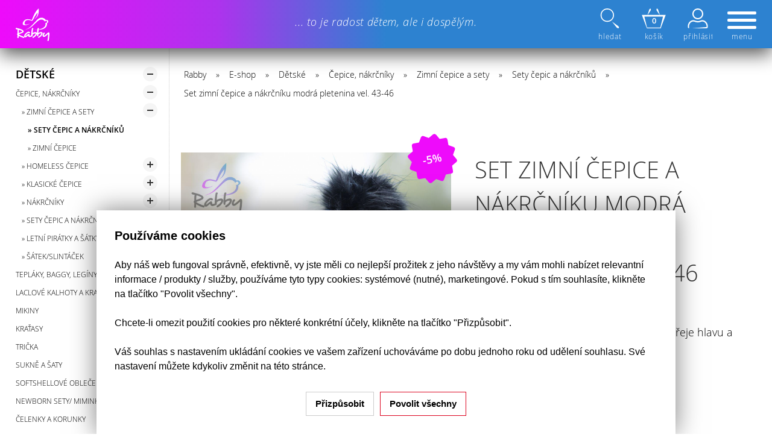

--- FILE ---
content_type: text/html; charset=utf-8
request_url: https://www.rabby.cz/e-shop/detske/cepice-nakrcniky/zimni-cepice-a-sety/sety-cepic-a-nakrcniku/set-zimni-cepice-a-nakrcniku-modra-pletenina-vel-43-46-10001727
body_size: 10635
content:
<!DOCTYPE html><html lang="cs"><head><meta http-equiv="content-type" content="text/html; charset=utf-8"/><meta id="viewport" name="viewport" content="width=device-width,initial-scale=1.0"/><meta name="generator" content="VARIO CMS 3.0"/><meta name="google-site-verification" content="i4MtaCCNzMdz9R7yiuSnW-9I2O_K6Atfw4cuFO-neFE"/><meta name="author" content="Petr Mikul&#xE1;&#x161;ek, DiS. - SWISION, development studio"/><meta name="robots" content="index, follow"/><meta name="format-detection" content="telephone=no"/><meta name="description" content="Set zimn&#xED; &#x10D;epice a n&#xE1;kr&#x10D;n&#xED;ku modr&#xE1; pletenina vel. 44 (obvod hlavy 43-46 cm). Luxusn&#xED; set zimn&#xED; &#x10D;epice a n&#xE1;kr&#x10D;n&#xED;ku zah&#x159;eje hlavu a kr&#x10D;ek v nevl&#xED;dn&#xE9;m zimn&#xED;m po&#x10D;as&#xED;"/><meta property="og:title" content="Set zimn&#xED; &#x10D;epice a n&#xE1;kr&#x10D;n&#xED;ku modr&#xE1; pletenina vel. 44 (obvod hlavy 43-46 cm) | Rabby ... origin&#xE1;ln&#xED; handmade oble&#x10D;en&#xED;"/><meta property="og:description" content="Set zimn&#xED; &#x10D;epice a n&#xE1;kr&#x10D;n&#xED;ku modr&#xE1; pletenina vel. 44 (obvod hlavy 43-46 cm). Luxusn&#xED; set zimn&#xED; &#x10D;epice a n&#xE1;kr&#x10D;n&#xED;ku zah&#x159;eje hlavu a kr&#x10D;ek v nevl&#xED;dn&#xE9;m zimn&#xED;m po&#x10D;as&#xED;"/><meta property="og:url" content="https://www.rabby.cz/e-shop/detske/cepice-nakrcniky/zimni-cepice-a-sety/sety-cepic-a-nakrcniku/set-zimni-cepice-a-nakrcniku-modra-pletenina-vel-43-46-10001727"/><meta property="og:image" content="https://www.rabby.cz/eshop/images/item/1000/1727/share.jpg?v=211031081311"/><meta property="og:image:width" content="800"/><meta property="og:image:height" content="800"/><meta property="og:type" content="product"/><meta property="og:site_name" content="www.rabby.cz"/><meta property="product:price:amount" content="549"/><meta property="product:price:currency" content="CZK"/><link rel="canonical" href="https://www.rabby.cz/e-shop/detske/cepice-nakrcniky/sety-cepic-a-nakrcniku/obdobi-zima/set-zimni-cepice-a-nakrcniku-modra-pletenina-vel-44-obvod-hlavy-43-46-cm-10001727"/><link rel="shortcut icon" type="image/x-icon" href="/favicon.ico?v=211125010656"/><link href="/swif/styles/swif.css?v=211126234614" rel="stylesheet"/><link href="/swif/styles/tneocm.css?v=220110140426" rel="stylesheet"/><link href="/vario/styles/vario.css?v=250915025254" rel="stylesheet"/><link href="/inod/styles/inod-ui.css?v=220622230403" rel="stylesheet"/><link href="/web/styles/web.css?v=250915025242" rel="stylesheet"/><script data-mode="production" src="/swif/scripts/swif.js?v=211025034308" id="swif-script"></script><script data-mode="production" src="/swif/scripts/tneocm.js?v=220618015022"></script><script data-mode="production" src="/web/scripts/tneocm-init.js?v=240226000413"></script><script data-mode="production" src="/vario/scripts/vario.js?v=251023233324"></script><script data-mode="production" src="/eshop/scripts/eshop.js?v=250915025230"></script><script data-mode="production" src="/inod/scripts/inod.js?v=221218132916"></script><script data-mode="production" src="/inod/scripts/inod-ui.js?v=221218132916"></script><script data-mode="production" src="/web/scripts/web.js?v=240811151055"></script><title>Set zimní čepice a nákrčníku modrá pletenina vel. 44 (obvod hlavy 43-46 cm) | Rabby ... originální handmade oblečení</title></head><body data-loading="y" data-user="n" onload="SWIF.init();" data-version="0" data-client="chrome"><nav id="web-mm"><div><a class="logo" href="/"><img src="/web/images/logo-w.svg" alt="Rabby ... to je radost d&#x11B;tem, ale i dosp&#x11B;l&#xFD;m."/></a><strong>
				... to je radost dětem, ale i dospělým.
			</strong><a class="user mitem -hth" href="/prihlaseni-a-registrace"><img src="/web/images/user.svg" alt="" width="40" height="33"/>
					přihlásit
				</a><span class="qsearch mitem -hth" onclick="Web.MM.qs(true, event);"><img src="/web/images/search.svg" alt="" width="40" height="33"/><input type="text" placeholder="hledat ..." maxlength="32" onkeyup="Web.MM.search(this, event)"/><button onclick="Web.MM.search(this)">
					OK
				</button>
				hledat
			</span><span class="cart mitem -hth" onclick="VARIO.Eshop.shoppingCart();"><img src="/web/images/cart.svg" alt="" width="40" height="33"/><span id="VARIO-eshop-cart-status"></span>
				košík
			</span><span class="menu mitem -hth" onclick="Web.MM.showHide()">
				menu
				<span><span></span></span>
			</span><div class="items"><div><a class="lnk home" href="/"><img src="/web/images/logo-b.svg" alt="Rabby" loading="lazy" width="80" height="77"/></a><div class="shp-tree" data-vsb="y"><div><nav><div class="item" data-ec="e" data-top="y"><a class="lnk" href="/e-shop/detske"><strong>Dětské</strong></a><span class="switch" onclick="return Web.showHideTree(this, event)"></span><div class="sub"><div class="item" data-ec="e"><a class="lnk" href="/e-shop/detske/cepice-nakrcniky"><strong>Čepice, nákrčníky</strong></a><span class="switch" onclick="return Web.showHideTree(this, event)"></span><div class="sub"><div class="item" data-ec="e"><a class="lnk" href="/e-shop/detske/cepice-nakrcniky/zimni-cepice-a-sety"><strong>» Zimní čepice a sety</strong></a><span class="switch" onclick="return Web.showHideTree(this, event)"></span><div class="sub"><div class="item" data-ec="e"><a class="lnk" href="/e-shop/detske/cepice-nakrcniky/zimni-cepice-a-sety/sety-cepic-a-nakrcniku" data-curr="y"><strong>» Sety čepic a nákrčníků</strong></a></div><div class="item" data-ec="c"><a class="lnk" href="/e-shop/detske/cepice-nakrcniky/zimni-cepice-a-sety/zimni-cepice"><strong>» Zimní čepice</strong></a></div></div></div><div class="item" data-ec="c"><a class="lnk" href="/e-shop/detske/cepice-nakrcniky/homeless-cepice"><strong>» Homeless čepice</strong></a><span class="switch" onclick="return Web.showHideTree(this, event)"></span><div class="sub"><div class="item" data-ec="c"><a class="lnk" href="/e-shop/detske/cepice-nakrcniky/homeless-cepice/jednovrstve"><strong>» Jednovrstvé</strong></a></div><div class="item" data-ec="c"><a class="lnk" href="/e-shop/detske/cepice-nakrcniky/homeless-cepice/dvouvrstve-jaro-podzim"><strong>» Dvouvrstvé (jaro/podzim)</strong></a></div></div></div><div class="item" data-ec="c"><a class="lnk" href="/e-shop/detske/cepice-nakrcniky/klasicke-cepice"><strong>» Klasické čepice</strong></a><span class="switch" onclick="return Web.showHideTree(this, event)"></span><div class="sub"><div class="item" data-ec="c"><a class="lnk" href="/e-shop/detske/cepice-nakrcniky/klasicke-cepice/jednovrstve"><strong>» Jednovrstvé</strong></a></div><div class="item" data-ec="c"><a class="lnk" href="/e-shop/detske/cepice-nakrcniky/klasicke-cepice/dvouvrstve-jaro-podzim"><strong>» Dvouvrstvé (jaro/ podzim)</strong></a></div><div class="item" data-ec="c"><a class="lnk" href="/e-shop/detske/cepice-nakrcniky/klasicke-cepice/zimni-cepice"><strong>» Zimní čepice</strong></a></div></div></div><div class="item" data-ec="c"><a class="lnk" href="/e-shop/detske/cepice-nakrcniky/nakrcniky"><strong>» Nákrčníky</strong></a><span class="switch" onclick="return Web.showHideTree(this, event)"></span><div class="sub"><div class="item" data-ec="c"><a class="lnk" href="/e-shop/detske/cepice-nakrcniky/nakrcniky/zimni-nakrcniky"><strong>» Zimní nákrčníky</strong></a></div></div></div><div class="item" data-ec="c"><a class="lnk" href="/e-shop/detske/cepice-nakrcniky/sety-cepic-a-nakrcniku"><strong>» Sety čepic a nákrčníků</strong></a><span class="switch" onclick="return Web.showHideTree(this, event)"></span><div class="sub"><div class="item" data-ec="c"><a class="lnk" href="/e-shop/detske/cepice-nakrcniky/sety-cepic-a-nakrcniku/obdobi-jaro-podzim"><strong>» Období jaro/podzim</strong></a></div><div class="item" data-ec="c"><a class="lnk" href="/e-shop/detske/cepice-nakrcniky/sety-cepic-a-nakrcniku/obdobi-zima"><strong>» Období zima</strong></a></div></div></div><div class="item" data-ec="c"><a class="lnk" href="/e-shop/detske/cepice-nakrcniky/letni-piratky-a-satky"><strong>» Letní pirátky a šátky</strong></a></div><div class="item" data-ec="c"><a class="lnk" href="/e-shop/detske/cepice-nakrcniky/satek-slintacek"><strong>» Šátek/slintáček</strong></a></div></div></div><div class="item" data-ec="c"><a class="lnk" href="/e-shop/detske/teplaky-baggy-leginy"><strong>Tepláky, baggy, legíny</strong></a><span class="switch" onclick="return Web.showHideTree(this, event)"></span><div class="sub"><div class="item" data-ec="c"><a class="lnk" href="/e-shop/detske/teplaky-baggy-leginy/teplaky-klasicky-strih"><strong>» Tepláky (klasický střih)</strong></a></div><div class="item" data-ec="c"><a class="lnk" href="/e-shop/detske/teplaky-baggy-leginy/baggy"><strong>» Baggy</strong></a></div><div class="item" data-ec="c"><a class="lnk" href="/e-shop/detske/teplaky-baggy-leginy/leginy"><strong>» Legíny</strong></a></div></div></div><div class="item" data-ec="c"><a class="lnk" href="/e-shop/detske/laclove-kalhoty-a-kratasy"><strong>Laclové kalhoty a kraťasy</strong></a><span class="switch" onclick="return Web.showHideTree(this, event)"></span><div class="sub"><div class="item" data-ec="c"><a class="lnk" href="/e-shop/detske/laclove-kalhoty-a-kratasy/laclove-kalhoty"><strong>» Laclové kalhoty</strong></a></div><div class="item" data-ec="c"><a class="lnk" href="/e-shop/detske/laclove-kalhoty-a-kratasy/laclove-kratasy"><strong>» Laclové kraťasy</strong></a></div></div></div><div class="item" data-ec="c"><a class="lnk" href="/e-shop/detske/mikiny"><strong>Mikiny</strong></a><span class="switch" onclick="return Web.showHideTree(this, event)"></span><div class="sub"><div class="item" data-ec="c"><a class="lnk" href="/e-shop/detske/mikiny/na-zip"><strong>» Na zip</strong></a></div><div class="item" data-ec="c"><a class="lnk" href="/e-shop/detske/mikiny/pres-hlavu"><strong>» Přes hlavu</strong></a></div></div></div><div class="item" data-ec="c"><a class="lnk" href="/e-shop/detske/kratasy"><strong>Kraťasy</strong></a></div><div class="item" data-ec="c"><a class="lnk" href="/e-shop/detske/tricka"><strong>Trička</strong></a></div><div class="item" data-ec="c"><a class="lnk" href="/e-shop/detske/sukne-a-saty"><strong>Sukně a šaty</strong></a><span class="switch" onclick="return Web.showHideTree(this, event)"></span><div class="sub"><div class="item" data-ec="c"><a class="lnk" href="/e-shop/detske/sukne-a-saty/saty"><strong>» Šaty</strong></a></div><div class="item" data-ec="c"><a class="lnk" href="/e-shop/detske/sukne-a-saty/sukne"><strong>» Sukně</strong></a></div></div></div><div class="item" data-ec="c"><a class="lnk" href="/e-shop/detske/softshellove-obleceni"><strong>Softshellové oblečení</strong></a><span class="switch" onclick="return Web.showHideTree(this, event)"></span><div class="sub"><div class="item" data-ec="c"><a class="lnk" href="/e-shop/detske/softshellove-obleceni/jarni-softshell"><strong>» Jarní softshell</strong></a><span class="switch" onclick="return Web.showHideTree(this, event)"></span><div class="sub"><div class="item" data-ec="c"><a class="lnk" href="/e-shop/detske/softshellove-obleceni/jarni-softshell/kalhoty"><strong>» Kalhoty</strong></a></div><div class="item" data-ec="c"><a class="lnk" href="/e-shop/detske/softshellove-obleceni/jarni-softshell/bundy"><strong>» Bundy</strong></a></div></div></div><div class="item" data-ec="c"><a class="lnk" href="/e-shop/detske/softshellove-obleceni/letni-softshell"><strong>» Letní softshell</strong></a></div><div class="item" data-ec="c"><a class="lnk" href="/e-shop/detske/softshellove-obleceni/zimni-softshell"><strong>» Zimní softshell</strong></a><span class="switch" onclick="return Web.showHideTree(this, event)"></span><div class="sub"><div class="item" data-ec="c"><a class="lnk" href="/e-shop/detske/softshellove-obleceni/zimni-softshell/kalhoty-a-leginy"><strong>» Kalhoty a legíny</strong></a><span class="switch" onclick="return Web.showHideTree(this, event)"></span><div class="sub"><div class="item" data-ec="c"><a class="lnk" href="/e-shop/detske/softshellove-obleceni/zimni-softshell/kalhoty-a-leginy/kalhoty"><strong>» Kalhoty</strong></a></div><div class="item" data-ec="c"><a class="lnk" href="/e-shop/detske/softshellove-obleceni/zimni-softshell/kalhoty-a-leginy/leginy"><strong>» legíny</strong></a></div></div></div><div class="item" data-ec="c"><a class="lnk" href="/e-shop/detske/softshellove-obleceni/zimni-softshell/bundy"><strong>» Bundy</strong></a></div><div class="item" data-ec="c"><a class="lnk" href="/e-shop/detske/softshellove-obleceni/zimni-softshell/overaly"><strong>» Overaly</strong></a></div></div></div><div class="item" data-ec="c"><a class="lnk" href="/e-shop/detske/softshellove-obleceni/softshell-s-berankem"><strong>» Softshell s beránkem</strong></a><span class="switch" onclick="return Web.showHideTree(this, event)"></span><div class="sub"><div class="item" data-ec="c"><a class="lnk" href="/e-shop/detske/softshellove-obleceni/softshell-s-berankem/kalhoty"><strong>» Kalhoty</strong></a></div></div></div></div></div><div class="item" data-ec="c"><a class="lnk" href="/e-shop/detske/newborn-sety-miminkovske-sety"><strong>Newborn sety/ miminkovské sety</strong></a></div><div class="item" data-ec="c"><a class="lnk" href="/e-shop/detske/celenky-a-korunky"><strong>Čelenky a korunky</strong></a><span class="switch" onclick="return Web.showHideTree(this, event)"></span><div class="sub"><div class="item" data-ec="c"><a class="lnk" href="/e-shop/detske/celenky-a-korunky/korunky"><strong>» Korunky</strong></a></div><div class="item" data-ec="c"><a class="lnk" href="/e-shop/detske/celenky-a-korunky/celenky"><strong>» Čelenky</strong></a><span class="switch" onclick="return Web.showHideTree(this, event)"></span><div class="sub"><div class="item" data-ec="c"><a class="lnk" href="/e-shop/detske/celenky-a-korunky/celenky/celenky-celorocni"><strong>» Čelenky celoroční</strong></a></div><div class="item" data-ec="c"><a class="lnk" href="/e-shop/detske/celenky-a-korunky/celenky/celenky-zimni"><strong>» Čelenky zimní</strong></a></div></div></div></div></div><div class="item" data-ec="c"><a class="lnk" href="/e-shop/detske/jeans-kolekce"><strong>Jeans kolekce</strong></a></div><div class="item" data-ec="c"><a class="lnk" href="/e-shop/detske/jednobarevna-basic-kolekce"><strong>Jednobarevná basic kolekce</strong></a></div></div></div><div class="item" data-ec="e" data-top="y"><a class="lnk" href="/e-shop/damske"><strong>Dámské</strong></a><span class="switch" onclick="return Web.showHideTree(this, event)"></span><div class="sub"><div class="item" data-ec="c"><a class="lnk" href="/e-shop/damske/cepice-nakrcniky"><strong>Čepice, nákrčníky</strong></a><span class="switch" onclick="return Web.showHideTree(this, event)"></span><div class="sub"><div class="item" data-ec="c"><a class="lnk" href="/e-shop/damske/cepice-nakrcniky/nakrcniky"><strong>» Nákrčníky</strong></a></div><div class="item" data-ec="c"><a class="lnk" href="/e-shop/damske/cepice-nakrcniky/sety-cepic-a-nakrcniku"><strong>» Sety čepic a nákrčníků</strong></a></div></div></div><div class="item" data-ec="c"><a class="lnk" href="/e-shop/damske/teplaky"><strong>Tepláky</strong></a></div><div class="item" data-ec="c"><a class="lnk" href="/e-shop/damske/mikiny"><strong>Mikiny</strong></a></div><div class="item" data-ec="c"><a class="lnk" href="/e-shop/damske/kratasy"><strong>Kraťasy</strong></a></div><div class="item" data-ec="c"><a class="lnk" href="/e-shop/damske/sukne-a-saty"><strong>Sukně a šaty</strong></a></div><div class="item" data-ec="c"><a class="lnk" href="/e-shop/damske/celenky"><strong>Čelenky</strong></a></div></div></div><div class="item" data-ec="e" data-top="y"><a class="lnk" href="/e-shop/panske"><strong>Pánské</strong></a><span class="switch" onclick="return Web.showHideTree(this, event)"></span><div class="sub"><div class="item" data-ec="c"><a class="lnk" href="/e-shop/panske/teplaky"><strong>Tepláky</strong></a></div><div class="item" data-ec="c"><a class="lnk" href="/e-shop/panske/mikiny"><strong>Mikiny</strong></a></div><div class="item" data-ec="c"><a class="lnk" href="/e-shop/panske/cepice-nakrcniky"><strong>Čepice, nákrčníky</strong></a><span class="switch" onclick="return Web.showHideTree(this, event)"></span><div class="sub"><div class="item" data-ec="c"><a class="lnk" href="/e-shop/panske/cepice-nakrcniky/cepice"><strong>» Čepice</strong></a></div><div class="item" data-ec="c"><a class="lnk" href="/e-shop/panske/cepice-nakrcniky/nakrcniky"><strong>» Nákrčníky</strong></a></div><div class="item" data-ec="c"><a class="lnk" href="/e-shop/panske/cepice-nakrcniky/sety-cepic-a-nakrcniku"><strong>» Sety čepic a nákrčníků</strong></a></div></div></div><div class="item" data-ec="c"><a class="lnk" href="/e-shop/panske/kratasy"><strong>Kraťasy</strong></a></div><div class="item" data-ec="c"><a class="lnk" href="/e-shop/panske/tricka"><strong>Trička</strong></a></div><div class="item" data-ec="c"><a class="lnk" href="/e-shop/panske/jeans-kolekce"><strong>Jeans kolekce</strong></a></div></div></div><div class="item" data-ec="e" data-top="y"><a class="lnk" href="/e-shop/darkove-poukazy"><strong>Dárkové poukazy</strong></a></div><div class="item" data-ec="e" data-top="y"><a class="lnk" href="/e-shop/vyprodej"><strong>VÝPRODEJ</strong></a><span class="switch" onclick="return Web.showHideTree(this, event)"></span><div class="sub"><div class="item" data-ec="c"><a class="lnk" href="/e-shop/vyprodej/cepice-a-sety"><strong>Čepice a sety</strong></a></div><div class="item" data-ec="c"><a class="lnk" href="/e-shop/vyprodej/saty-a-sukne"><strong>Šaty a sukně</strong></a></div><div class="item" data-ec="c"><a class="lnk" href="/e-shop/vyprodej/mikiny-a-tricka"><strong>Mikiny a trička</strong></a></div><div class="item" data-ec="c"><a class="lnk" href="/e-shop/vyprodej/teplaky-leginy-kratasy"><strong>Tepláky, legíny, kraťasy</strong></a></div><div class="item" data-ec="c"><a class="lnk" href="/e-shop/vyprodej/softshellove-obleceni"><strong>Softshellové oblečení</strong></a></div><div class="item" data-ec="c"><a class="lnk" href="/e-shop/vyprodej/laclove-kalhoty-kratasy-a-sukne"><strong>Laclové kalhoty, kraťasy a sukně</strong></a></div><div class="item" data-ec="c"><a class="lnk" href="/e-shop/vyprodej/ostatni"><strong>Ostatní</strong></a></div></div></div></nav></div></div><a class="lnk" target="_self" href="/kontakt">Kontakt</a><a class="lnk" target="_self" href="/vse-o-nakupu">Vše o nákupu</a><a class="lnk" target="_self" href="/o-nas">O nás</a><a class="lnk" target="_self" href="/cookies">Cookies</a></div></div><img src="/web/images/skew.svg" alt=""/></div></nav><div class="page"><header><div class="bcrumbs"><a href="/">Rabby</a><span>
            »
		</span><a href="/e-shop">E-shop</a><span>
            »
		</span><a href="/e-shop/detske">Dětské</a><span>
            »
		</span><a href="/e-shop/detske/cepice-nakrcniky">Čepice, nákrčníky</a><span>
            »
		</span><a href="/e-shop/detske/cepice-nakrcniky/zimni-cepice-a-sety">Zimní čepice a sety</a><span>
            »
		</span><a href="/e-shop/detske/cepice-nakrcniky/zimni-cepice-a-sety/sety-cepic-a-nakrcniku">Sety čepic a nákrčníků</a><span>
            »
		</span><h1>Set zimní čepice a nákrčníku modrá pletenina vel. 43-46</h1></div></header><article><div class="shp-tree" data-vsb="y"><div><nav><div class="item" data-ec="e" data-top="y"><a class="lnk" href="/e-shop/detske"><strong>Dětské</strong></a><span class="switch" onclick="return Web.showHideTree(this, event)"></span><div class="sub"><div class="item" data-ec="e"><a class="lnk" href="/e-shop/detske/cepice-nakrcniky"><strong>Čepice, nákrčníky</strong></a><span class="switch" onclick="return Web.showHideTree(this, event)"></span><div class="sub"><div class="item" data-ec="e"><a class="lnk" href="/e-shop/detske/cepice-nakrcniky/zimni-cepice-a-sety"><strong>» Zimní čepice a sety</strong></a><span class="switch" onclick="return Web.showHideTree(this, event)"></span><div class="sub"><div class="item" data-ec="e"><a class="lnk" href="/e-shop/detske/cepice-nakrcniky/zimni-cepice-a-sety/sety-cepic-a-nakrcniku" data-curr="y"><strong>» Sety čepic a nákrčníků</strong></a></div><div class="item" data-ec="c"><a class="lnk" href="/e-shop/detske/cepice-nakrcniky/zimni-cepice-a-sety/zimni-cepice"><strong>» Zimní čepice</strong></a></div></div></div><div class="item" data-ec="c"><a class="lnk" href="/e-shop/detske/cepice-nakrcniky/homeless-cepice"><strong>» Homeless čepice</strong></a><span class="switch" onclick="return Web.showHideTree(this, event)"></span><div class="sub"><div class="item" data-ec="c"><a class="lnk" href="/e-shop/detske/cepice-nakrcniky/homeless-cepice/jednovrstve"><strong>» Jednovrstvé</strong></a></div><div class="item" data-ec="c"><a class="lnk" href="/e-shop/detske/cepice-nakrcniky/homeless-cepice/dvouvrstve-jaro-podzim"><strong>» Dvouvrstvé (jaro/podzim)</strong></a></div></div></div><div class="item" data-ec="c"><a class="lnk" href="/e-shop/detske/cepice-nakrcniky/klasicke-cepice"><strong>» Klasické čepice</strong></a><span class="switch" onclick="return Web.showHideTree(this, event)"></span><div class="sub"><div class="item" data-ec="c"><a class="lnk" href="/e-shop/detske/cepice-nakrcniky/klasicke-cepice/jednovrstve"><strong>» Jednovrstvé</strong></a></div><div class="item" data-ec="c"><a class="lnk" href="/e-shop/detske/cepice-nakrcniky/klasicke-cepice/dvouvrstve-jaro-podzim"><strong>» Dvouvrstvé (jaro/ podzim)</strong></a></div><div class="item" data-ec="c"><a class="lnk" href="/e-shop/detske/cepice-nakrcniky/klasicke-cepice/zimni-cepice"><strong>» Zimní čepice</strong></a></div></div></div><div class="item" data-ec="c"><a class="lnk" href="/e-shop/detske/cepice-nakrcniky/nakrcniky"><strong>» Nákrčníky</strong></a><span class="switch" onclick="return Web.showHideTree(this, event)"></span><div class="sub"><div class="item" data-ec="c"><a class="lnk" href="/e-shop/detske/cepice-nakrcniky/nakrcniky/zimni-nakrcniky"><strong>» Zimní nákrčníky</strong></a></div></div></div><div class="item" data-ec="c"><a class="lnk" href="/e-shop/detske/cepice-nakrcniky/sety-cepic-a-nakrcniku"><strong>» Sety čepic a nákrčníků</strong></a><span class="switch" onclick="return Web.showHideTree(this, event)"></span><div class="sub"><div class="item" data-ec="c"><a class="lnk" href="/e-shop/detske/cepice-nakrcniky/sety-cepic-a-nakrcniku/obdobi-jaro-podzim"><strong>» Období jaro/podzim</strong></a></div><div class="item" data-ec="c"><a class="lnk" href="/e-shop/detske/cepice-nakrcniky/sety-cepic-a-nakrcniku/obdobi-zima"><strong>» Období zima</strong></a></div></div></div><div class="item" data-ec="c"><a class="lnk" href="/e-shop/detske/cepice-nakrcniky/letni-piratky-a-satky"><strong>» Letní pirátky a šátky</strong></a></div><div class="item" data-ec="c"><a class="lnk" href="/e-shop/detske/cepice-nakrcniky/satek-slintacek"><strong>» Šátek/slintáček</strong></a></div></div></div><div class="item" data-ec="c"><a class="lnk" href="/e-shop/detske/teplaky-baggy-leginy"><strong>Tepláky, baggy, legíny</strong></a><span class="switch" onclick="return Web.showHideTree(this, event)"></span><div class="sub"><div class="item" data-ec="c"><a class="lnk" href="/e-shop/detske/teplaky-baggy-leginy/teplaky-klasicky-strih"><strong>» Tepláky (klasický střih)</strong></a></div><div class="item" data-ec="c"><a class="lnk" href="/e-shop/detske/teplaky-baggy-leginy/baggy"><strong>» Baggy</strong></a></div><div class="item" data-ec="c"><a class="lnk" href="/e-shop/detske/teplaky-baggy-leginy/leginy"><strong>» Legíny</strong></a></div></div></div><div class="item" data-ec="c"><a class="lnk" href="/e-shop/detske/laclove-kalhoty-a-kratasy"><strong>Laclové kalhoty a kraťasy</strong></a><span class="switch" onclick="return Web.showHideTree(this, event)"></span><div class="sub"><div class="item" data-ec="c"><a class="lnk" href="/e-shop/detske/laclove-kalhoty-a-kratasy/laclove-kalhoty"><strong>» Laclové kalhoty</strong></a></div><div class="item" data-ec="c"><a class="lnk" href="/e-shop/detske/laclove-kalhoty-a-kratasy/laclove-kratasy"><strong>» Laclové kraťasy</strong></a></div></div></div><div class="item" data-ec="c"><a class="lnk" href="/e-shop/detske/mikiny"><strong>Mikiny</strong></a><span class="switch" onclick="return Web.showHideTree(this, event)"></span><div class="sub"><div class="item" data-ec="c"><a class="lnk" href="/e-shop/detske/mikiny/na-zip"><strong>» Na zip</strong></a></div><div class="item" data-ec="c"><a class="lnk" href="/e-shop/detske/mikiny/pres-hlavu"><strong>» Přes hlavu</strong></a></div></div></div><div class="item" data-ec="c"><a class="lnk" href="/e-shop/detske/kratasy"><strong>Kraťasy</strong></a></div><div class="item" data-ec="c"><a class="lnk" href="/e-shop/detske/tricka"><strong>Trička</strong></a></div><div class="item" data-ec="c"><a class="lnk" href="/e-shop/detske/sukne-a-saty"><strong>Sukně a šaty</strong></a><span class="switch" onclick="return Web.showHideTree(this, event)"></span><div class="sub"><div class="item" data-ec="c"><a class="lnk" href="/e-shop/detske/sukne-a-saty/saty"><strong>» Šaty</strong></a></div><div class="item" data-ec="c"><a class="lnk" href="/e-shop/detske/sukne-a-saty/sukne"><strong>» Sukně</strong></a></div></div></div><div class="item" data-ec="c"><a class="lnk" href="/e-shop/detske/softshellove-obleceni"><strong>Softshellové oblečení</strong></a><span class="switch" onclick="return Web.showHideTree(this, event)"></span><div class="sub"><div class="item" data-ec="c"><a class="lnk" href="/e-shop/detske/softshellove-obleceni/jarni-softshell"><strong>» Jarní softshell</strong></a><span class="switch" onclick="return Web.showHideTree(this, event)"></span><div class="sub"><div class="item" data-ec="c"><a class="lnk" href="/e-shop/detske/softshellove-obleceni/jarni-softshell/kalhoty"><strong>» Kalhoty</strong></a></div><div class="item" data-ec="c"><a class="lnk" href="/e-shop/detske/softshellove-obleceni/jarni-softshell/bundy"><strong>» Bundy</strong></a></div></div></div><div class="item" data-ec="c"><a class="lnk" href="/e-shop/detske/softshellove-obleceni/letni-softshell"><strong>» Letní softshell</strong></a></div><div class="item" data-ec="c"><a class="lnk" href="/e-shop/detske/softshellove-obleceni/zimni-softshell"><strong>» Zimní softshell</strong></a><span class="switch" onclick="return Web.showHideTree(this, event)"></span><div class="sub"><div class="item" data-ec="c"><a class="lnk" href="/e-shop/detske/softshellove-obleceni/zimni-softshell/kalhoty-a-leginy"><strong>» Kalhoty a legíny</strong></a><span class="switch" onclick="return Web.showHideTree(this, event)"></span><div class="sub"><div class="item" data-ec="c"><a class="lnk" href="/e-shop/detske/softshellove-obleceni/zimni-softshell/kalhoty-a-leginy/kalhoty"><strong>» Kalhoty</strong></a></div><div class="item" data-ec="c"><a class="lnk" href="/e-shop/detske/softshellove-obleceni/zimni-softshell/kalhoty-a-leginy/leginy"><strong>» legíny</strong></a></div></div></div><div class="item" data-ec="c"><a class="lnk" href="/e-shop/detske/softshellove-obleceni/zimni-softshell/bundy"><strong>» Bundy</strong></a></div><div class="item" data-ec="c"><a class="lnk" href="/e-shop/detske/softshellove-obleceni/zimni-softshell/overaly"><strong>» Overaly</strong></a></div></div></div><div class="item" data-ec="c"><a class="lnk" href="/e-shop/detske/softshellove-obleceni/softshell-s-berankem"><strong>» Softshell s beránkem</strong></a><span class="switch" onclick="return Web.showHideTree(this, event)"></span><div class="sub"><div class="item" data-ec="c"><a class="lnk" href="/e-shop/detske/softshellove-obleceni/softshell-s-berankem/kalhoty"><strong>» Kalhoty</strong></a></div></div></div></div></div><div class="item" data-ec="c"><a class="lnk" href="/e-shop/detske/newborn-sety-miminkovske-sety"><strong>Newborn sety/ miminkovské sety</strong></a></div><div class="item" data-ec="c"><a class="lnk" href="/e-shop/detske/celenky-a-korunky"><strong>Čelenky a korunky</strong></a><span class="switch" onclick="return Web.showHideTree(this, event)"></span><div class="sub"><div class="item" data-ec="c"><a class="lnk" href="/e-shop/detske/celenky-a-korunky/korunky"><strong>» Korunky</strong></a></div><div class="item" data-ec="c"><a class="lnk" href="/e-shop/detske/celenky-a-korunky/celenky"><strong>» Čelenky</strong></a><span class="switch" onclick="return Web.showHideTree(this, event)"></span><div class="sub"><div class="item" data-ec="c"><a class="lnk" href="/e-shop/detske/celenky-a-korunky/celenky/celenky-celorocni"><strong>» Čelenky celoroční</strong></a></div><div class="item" data-ec="c"><a class="lnk" href="/e-shop/detske/celenky-a-korunky/celenky/celenky-zimni"><strong>» Čelenky zimní</strong></a></div></div></div></div></div><div class="item" data-ec="c"><a class="lnk" href="/e-shop/detske/jeans-kolekce"><strong>Jeans kolekce</strong></a></div><div class="item" data-ec="c"><a class="lnk" href="/e-shop/detske/jednobarevna-basic-kolekce"><strong>Jednobarevná basic kolekce</strong></a></div></div></div><div class="item" data-ec="e" data-top="y"><a class="lnk" href="/e-shop/damske"><strong>Dámské</strong></a><span class="switch" onclick="return Web.showHideTree(this, event)"></span><div class="sub"><div class="item" data-ec="c"><a class="lnk" href="/e-shop/damske/cepice-nakrcniky"><strong>Čepice, nákrčníky</strong></a><span class="switch" onclick="return Web.showHideTree(this, event)"></span><div class="sub"><div class="item" data-ec="c"><a class="lnk" href="/e-shop/damske/cepice-nakrcniky/nakrcniky"><strong>» Nákrčníky</strong></a></div><div class="item" data-ec="c"><a class="lnk" href="/e-shop/damske/cepice-nakrcniky/sety-cepic-a-nakrcniku"><strong>» Sety čepic a nákrčníků</strong></a></div></div></div><div class="item" data-ec="c"><a class="lnk" href="/e-shop/damske/teplaky"><strong>Tepláky</strong></a></div><div class="item" data-ec="c"><a class="lnk" href="/e-shop/damske/mikiny"><strong>Mikiny</strong></a></div><div class="item" data-ec="c"><a class="lnk" href="/e-shop/damske/kratasy"><strong>Kraťasy</strong></a></div><div class="item" data-ec="c"><a class="lnk" href="/e-shop/damske/sukne-a-saty"><strong>Sukně a šaty</strong></a></div><div class="item" data-ec="c"><a class="lnk" href="/e-shop/damske/celenky"><strong>Čelenky</strong></a></div></div></div><div class="item" data-ec="e" data-top="y"><a class="lnk" href="/e-shop/panske"><strong>Pánské</strong></a><span class="switch" onclick="return Web.showHideTree(this, event)"></span><div class="sub"><div class="item" data-ec="c"><a class="lnk" href="/e-shop/panske/teplaky"><strong>Tepláky</strong></a></div><div class="item" data-ec="c"><a class="lnk" href="/e-shop/panske/mikiny"><strong>Mikiny</strong></a></div><div class="item" data-ec="c"><a class="lnk" href="/e-shop/panske/cepice-nakrcniky"><strong>Čepice, nákrčníky</strong></a><span class="switch" onclick="return Web.showHideTree(this, event)"></span><div class="sub"><div class="item" data-ec="c"><a class="lnk" href="/e-shop/panske/cepice-nakrcniky/cepice"><strong>» Čepice</strong></a></div><div class="item" data-ec="c"><a class="lnk" href="/e-shop/panske/cepice-nakrcniky/nakrcniky"><strong>» Nákrčníky</strong></a></div><div class="item" data-ec="c"><a class="lnk" href="/e-shop/panske/cepice-nakrcniky/sety-cepic-a-nakrcniku"><strong>» Sety čepic a nákrčníků</strong></a></div></div></div><div class="item" data-ec="c"><a class="lnk" href="/e-shop/panske/kratasy"><strong>Kraťasy</strong></a></div><div class="item" data-ec="c"><a class="lnk" href="/e-shop/panske/tricka"><strong>Trička</strong></a></div><div class="item" data-ec="c"><a class="lnk" href="/e-shop/panske/jeans-kolekce"><strong>Jeans kolekce</strong></a></div></div></div><div class="item" data-ec="e" data-top="y"><a class="lnk" href="/e-shop/darkove-poukazy"><strong>Dárkové poukazy</strong></a></div><div class="item" data-ec="e" data-top="y"><a class="lnk" href="/e-shop/vyprodej"><strong>VÝPRODEJ</strong></a><span class="switch" onclick="return Web.showHideTree(this, event)"></span><div class="sub"><div class="item" data-ec="c"><a class="lnk" href="/e-shop/vyprodej/cepice-a-sety"><strong>Čepice a sety</strong></a></div><div class="item" data-ec="c"><a class="lnk" href="/e-shop/vyprodej/saty-a-sukne"><strong>Šaty a sukně</strong></a></div><div class="item" data-ec="c"><a class="lnk" href="/e-shop/vyprodej/mikiny-a-tricka"><strong>Mikiny a trička</strong></a></div><div class="item" data-ec="c"><a class="lnk" href="/e-shop/vyprodej/teplaky-leginy-kratasy"><strong>Tepláky, legíny, kraťasy</strong></a></div><div class="item" data-ec="c"><a class="lnk" href="/e-shop/vyprodej/softshellove-obleceni"><strong>Softshellové oblečení</strong></a></div><div class="item" data-ec="c"><a class="lnk" href="/e-shop/vyprodej/laclove-kalhoty-kratasy-a-sukne"><strong>Laclové kalhoty, kraťasy a sukně</strong></a></div><div class="item" data-ec="c"><a class="lnk" href="/e-shop/vyprodej/ostatni"><strong>Ostatní</strong></a></div></div></div></nav></div></div><section class="shp-detail"><div><div class="gallery" data-size="1/2"><span class="discount">
					-5%
				</span><img alt="Set zimn&#xED; &#x10D;epice a n&#xE1;kr&#x10D;n&#xED;ku modr&#xE1; pletenina vel. 44 (obvod hlavy 43-46 cm)" onclick="VARIO.Gallery.show(this)" loading="lazy" src="/eshop/images/item/1000/1727/1-l.jpg?v=211026230719" id="VARIO-Gallery|detail|0"/><div><img alt="Set zimn&#xED; &#x10D;epice a n&#xE1;kr&#x10D;n&#xED;ku modr&#xE1; pletenina vel. 44 (obvod hlavy 43-46 cm)" onclick="VARIO.Gallery.show(this)" loading="lazy" src="/eshop/images/item/1000/1727/2-s.jpg?v=211026230723" id="VARIO-Gallery|detail|1"/></div></div><div class="data" data-size="1/2"><h2>Set zimní čepice a nákrčníku modrá pletenina vel. 44 (obvod hlavy 43-46 cm)</h2><p class="desc">Luxusní set zimní čepice a nákrčníku zahřeje hlavu a krček v nevlídném zimním počasí 
				<a class="more" onclick="Web.goTo('popis')">více »</a>
			</p><div class="price"><span class="common">
						běžná cena <span>578,-</span>
					</span><strong>549,-</strong></div><div class="stock na">za 6 - 8 prac. dní u Vás</div><div class="buy"><div class="button large" onclick="VARIO.Eshop.buy(this)" data-id="10001727">
					koupit
				</div></div><div class="shp-size-table-link hidden"><br/><button class="button xsmall no-margin" onclick="Web.showSizeTable()">
					Zobrazit tabulku velikostí
				</button></div><div class="variants" data-vac="5"><strong>
						Další velikosti
					</strong><div><a target="_self" href="/e-shop/detske/cepice-nakrcniky/sety-cepic-a-nakrcniku/obdobi-zima/set-zimni-cepice-a-nakrcniku-modra-pletenina-vel-46-obvod-hlavy-45-48-cm-10001726" data-is-var="y" data-name=" vel. 46 (obvod hlavy 45-48 cm)" data-full-name="Set zimn&#xED; &#x10D;epice a n&#xE1;kr&#x10D;n&#xED;ku modr&#xE1; pletenina vel. 46 (obvod hlavy 45-48 cm)" data-price="549,-" data-stock="n" data-stock-label="za 6 - 8 prac. dn&#xED; u V&#xE1;s" data-id="10001726"> vel. 46 </a><a target="_self" href="/e-shop/detske/cepice-nakrcniky/sety-cepic-a-nakrcniku/obdobi-zima/set-zimni-cepice-a-nakrcniku-modra-pletenina-vel-48-obvod-hlavy-47-50-cm-10001725" data-is-var="y" data-name=" vel. 48 (obvod hlavy 47-50 cm)" data-full-name="Set zimn&#xED; &#x10D;epice a n&#xE1;kr&#x10D;n&#xED;ku modr&#xE1; pletenina vel. 48 (obvod hlavy 47-50 cm)" data-price="549,-" data-stock="n" data-stock-label="za 6 - 8 prac. dn&#xED; u V&#xE1;s" data-id="10001725"> vel. 48 </a><a target="_self" href="/e-shop/detske/cepice-nakrcniky/sety-cepic-a-nakrcniku/obdobi-zima/set-zimni-cepice-a-nakrcniku-modra-pletenina-vel-50-obvod-hlavy-49-52-cm-10001724" data-is-var="y" data-name=" vel. 50 (obvod hlavy 49-52 cm)" data-full-name="Set zimn&#xED; &#x10D;epice a n&#xE1;kr&#x10D;n&#xED;ku modr&#xE1; pletenina vel. 50 (obvod hlavy 49-52 cm)" data-price="549,-" data-stock="n" data-stock-label="za 6 - 8 prac. dn&#xED; u V&#xE1;s" data-id="10001724"> vel. 50 </a><a target="_self" href="/e-shop/detske/cepice-nakrcniky/sety-cepic-a-nakrcniku/obdobi-zima/set-zimni-cepice-a-nakrcniku-modra-pletenina-vel-52-obvod-hlavy-51-54-cm-10001723" data-is-var="y" data-name=" vel. 52 (obvod hlavy 51-54 cm)" data-full-name="Set zimn&#xED; &#x10D;epice a n&#xE1;kr&#x10D;n&#xED;ku modr&#xE1; pletenina vel. 52 (obvod hlavy 51-54 cm)" data-price="549,-" data-stock="n" data-stock-label="za 6 - 8 prac. dn&#xED; u V&#xE1;s" data-id="10001723"> vel. 52 </a><a target="_self" href="/e-shop/detske/cepice-nakrcniky/sety-cepic-a-nakrcniku/obdobi-zima/set-zimni-cepice-a-nakrcniku-modra-pletenina-vel-54-obvod-hlavy-53-56-cm-10001722" data-is-var="y" data-name=" vel. 54 (obvod hlavy 53-56 cm)" data-full-name="Set zimn&#xED; &#x10D;epice a n&#xE1;kr&#x10D;n&#xED;ku modr&#xE1; pletenina vel. 54 (obvod hlavy 53-56 cm)" data-price="549,-" data-stock="n" data-stock-label="za 6 - 8 prac. dn&#xED; u V&#xE1;s" data-id="10001722"> vel. 54 </a></div></div></div></div></section><section id="popis" class="shp-desc light"><h2>
			Informace o zboží
			<span>Set zimní čepice a nákrčníku modrá pletenina vel. 44 (obvod hlavy 43-46 cm)</span>
		</h2><div><div data-size="custom"><h2>Set zimní čepice a nákrčníku</h2><div><ul><li>Luxusní set designové zimní čepice a nákrčníku zahřeje hlavu a krček v nevlídném zimním počasí.</li><li>Set je doplněn líbivou bohatou bambulí z umělé kožešiny, kterou jsme pro Vás udělaly v naší dílně.</li><li>Čepice má originální Rabbyho střih.</li><li>Správnou velikost určíte dle obvodu hlavy (obvod hlavy se měří těsně nad obočím, nad ušima, na temeno hlavy - po obvodu kde je hlava nejširší).</li><li>Pokud potřebujete jinou velikost, jiný střih, či barevnou kombinaci, neváhejte nás kontaktovat na info@rabby.cz. Rády došijeme jiné velikosti nejen pro mladší či starší sourozence, ale i pro ostatní členy rodiny. Pro odpůrce bambulí dodáme čepičku i bez ní.</li></ul></div><h3>Popis</h3><div class="attribute">Čepice i nákrčník jsou podšité hřejivým a na dotek velice příjemným fleecem (micropolar).</div>
 <div class="attribute">Čepice i nákrčník jsou vhodné do chladného zimního počasí. Složení vrchního materiálu: 80 % bavlna,  20 % polyester, podšití: 100 % polyester.</div>
 <div class="attribute">Veškeré dětské oblečení šijeme z materiálů, které jsou atestované pro děti do 3 let (splňují Oeko-Tex® Standard 100). Jsou zdravotně nezávadné a určené pro citlivou dětskou pokožku.</div>
 <div class="attribute">Každý kus je originál, šitý s láskou a maximální pečlivostí. Naše výrobky pro Vás šije malý tým českých švadlenek z jižních Čech.</div>
 <div class="attribute">Jsme hrdé, že dáváme práci zlatým českým ručičkám, a Vám děkujeme, že nás v tom koupí našich výrobků podporujete.</div>
 <h3>Údržba</h3><div class="attribute lbl"><span class="label">Praní:
		</span>Ruční praní.</div>
 <div class="attribute lbl"><span class="label">Žehlení:
		</span>Žehlení při maximální teplotě žehlící plochy 110°C, opatrně při žehlení s parou.</div>
 <div class="attribute lbl"><span class="label">Bělení:
		</span>Výrobek se nesmí bělit.</div>
 <div class="attribute lbl"><span class="label">Sušení:
		</span>Zákaz sušení v bubnové sušičce.</div>
 <div class="attribute lbl"><span class="label">Chemické čištění:
		</span>Zákaz čištění. Výrobek se nesmí chemicky čistit. Skvrny se nesmějí odstraňovat chemickými rozpouštědly.</div>
 <h3>Zpracování</h3><div class="attribute lbl"><span class="label">Určené pro:
		</span>kluky i holky</div>
 <div class="attribute lbl"><span class="label">Základní barva / vzor:
		</span>modrá</div>
 <div class="attribute lbl"><span class="label">Specifikace barvy / vzoru:
		</span>modrá pletenina</div>
 <div class="attribute lbl"><span class="label">Obvod hlavy:
		</span>43 - 46</div>
 </div><div data-size="custom"><img alt="Set zimn&#xED; &#x10D;epice a n&#xE1;kr&#x10D;n&#xED;ku modr&#xE1; pletenina vel. 44 (obvod hlavy 43-46 cm)" src="/eshop/images/item/1000/1727/1-l.jpg?v=211026230719"/></div></div></section><section class="shp-select"><h2>
			Ke zboží
			<span>Set zimní čepice a nákrčníku modrá pletenina</span>
			by se vám mohlo hodit
		</h2><div><div class="items" data-size="1/1"><div class="item"><a class="dlink" href="/e-shop/damske/cepice-nakrcniky/nakrcniky/damska-sala-modra-pletenina-10005802"><img loading="lazy" src="/eshop/images/item/1000/5802/1-m.jpg?v=231109142523" alt="D&#xE1;msk&#xE1; &#x161;&#xE1;la modr&#xE1; pletenina"/></a><h3 class="name"><a href="/e-shop/damske/cepice-nakrcniky/nakrcniky/damska-sala-modra-pletenina-10005802">Dámská šála modrá pletenina</a></h3><div class="stock na">za 6 - 8 prac. dní u Vás</div><strong class="price">
			tento kus za 589,-
		</strong><div class="buttons"><div class="button small buy" onclick="Web.Select.buy(this)" data-id="10005802">
			Koupit
		</div></div></div><div class="item vars"><a class="dlink" href="/e-shop/damske/cepice-nakrcniky/damska-zimni-cepice-modra-pletenina-vel-55-obvod-hlavy-54-57-cm-10001631"><img loading="lazy" src="/eshop/images/item/1000/1631/1-m.jpg?v=231109103755" alt="D&#xE1;msk&#xE1; zimn&#xED; &#x10D;epice modr&#xE1; pletenina vel. 55 (obvod hlavy 54-57 cm)"/></a><h3 class="name"><a href="/e-shop/damske/cepice-nakrcniky/damska-zimni-cepice-modra-pletenina-vel-55-obvod-hlavy-54-57-cm-10001631">Dámská zimní čepice modrá pletenina</a></h3><div class="stock na">za 6 - 8 prac. dní u Vás</div><strong class="price">2 velikosti
				 od 399,-
			</strong><div class="variants" data-vac="2"><a target="_self" href="/e-shop/damske/cepice-nakrcniky/damska-zimni-cepice-modra-pletenina-vel-55-obvod-hlavy-54-57-cm-10001631" data-is-var="y" data-name=" vel. 55 (obvod hlavy 54-57 cm)" data-full-name="D&#xE1;msk&#xE1; zimn&#xED; &#x10D;epice modr&#xE1; pletenina vel. 55 (obvod hlavy 54-57 cm)" data-price="399,-" data-stock="n" data-stock-label="za 6 - 8 prac. dn&#xED; u V&#xE1;s" data-id="10001631"> vel. 55 </a><a target="_self" href="/e-shop/damske/cepice-nakrcniky/damska-zimni-cepice-modra-pletenina-vel-57-obvod-hlavy-56-59-cm-10006072" data-is-var="y" data-name=" vel. 57 (obvod hlavy 56-59 cm)" data-full-name="D&#xE1;msk&#xE1; zimn&#xED; &#x10D;epice modr&#xE1; pletenina vel. 57 (obvod hlavy 56-59 cm)" data-price="399,-" data-stock="n" data-stock-label="za 6 - 8 prac. dn&#xED; u V&#xE1;s" data-id="10006072"> vel. 57 </a></div><div class="buttons"><div class="button small buy" onclick="Web.Select.buy(this)" data-id="">
			Koupit
		</div></div></div><div class="item vars"><a class="dlink" href="/e-shop/panske/cepice-nakrcniky/cepice/panska-zimni-cepice-modra-pletenina-vel-57-60-10006113"><img loading="lazy" src="/eshop/images/item/1000/6113/1-m.jpg?v=211130123904" alt="P&#xE1;nsk&#xE1; zimn&#xED; &#x10D;epice modr&#xE1; pletenina vel. 57-60"/></a><h3 class="name"><a href="/e-shop/panske/cepice-nakrcniky/cepice/panska-zimni-cepice-modra-pletenina-vel-57-60-10006113">Pánská zimní čepice modrá pletenina</a></h3><div class="stock na">za 6 - 8 prac. dní u Vás</div><strong class="price">2 velikosti
				 od 349,-
			</strong><div class="variants" data-vac="2"><a target="_self" href="/e-shop/panske/cepice-nakrcniky/cepice/panska-zimni-cepice-modra-pletenina-vel-57-60-10006113" data-is-var="y" data-name=" vel. 57-60" data-full-name="P&#xE1;nsk&#xE1; zimn&#xED; &#x10D;epice modr&#xE1; pletenina vel. 57-60" data-price="349,-" data-stock="n" data-stock-label="za 6 - 8 prac. dn&#xED; u V&#xE1;s" data-id="10006113"> vel. 57-60</a><a target="_self" href="/e-shop/panske/cepice-nakrcniky/cepice/panska-zimni-cepice-modra-pletenina-vel-59-62-10006124" data-is-var="y" data-name=" vel. 59-62" data-full-name="P&#xE1;nsk&#xE1; zimn&#xED; &#x10D;epice modr&#xE1; pletenina vel. 59-62" data-price="349,-" data-stock="n" data-stock-label="za 6 - 8 prac. dn&#xED; u V&#xE1;s" data-id="10006124"> vel. 59-62</a></div><div class="buttons"><div class="button small buy" onclick="Web.Select.buy(this)" data-id="">
			Koupit
		</div></div></div><div class="item vars"><a class="dlink" href="/e-shop/detske/cepice-nakrcniky/sety-cepic-a-nakrcniku/obdobi-zima/set-zimni-usanky-a-nakrcniku-modra-pletenina-vel-43-46-10001952"><img loading="lazy" src="/eshop/images/item/1000/1952/1-m.jpg?v=230102101600" alt="Set zimn&#xED; u&#x161;anky a n&#xE1;kr&#x10D;n&#xED;ku modr&#xE1; pletenina vel. 43-46"/></a><span class="discount">
			-7.8%
		</span><h3 class="name"><a href="/e-shop/detske/cepice-nakrcniky/sety-cepic-a-nakrcniku/obdobi-zima/set-zimni-usanky-a-nakrcniku-modra-pletenina-vel-43-46-10001952">Set zimní ušanky a nákrčníku modrá pletenina</a></h3><div class="stock">IHNED K ODESLÁNÍ</div><strong class="price">6 velikostí
				 od 579,-
			</strong><div class="variants" data-vac="6"><a target="_self" href="/e-shop/detske/cepice-nakrcniky/sety-cepic-a-nakrcniku/obdobi-zima/set-zimni-usanky-a-nakrcniku-modra-pletenina-vel-43-46-10001952" data-is-var="y" data-name=" vel. 43-46" data-full-name="Set zimn&#xED; u&#x161;anky a n&#xE1;kr&#x10D;n&#xED;ku modr&#xE1; pletenina vel. 43-46" data-price="579,-" data-stock="n" data-stock-label="za 6 - 8 prac. dn&#xED; u V&#xE1;s" data-id="10001952"> vel. 43-46</a><a target="_self" href="/e-shop/detske/cepice-nakrcniky/sety-cepic-a-nakrcniku/obdobi-zima/set-zimni-usanky-a-nakrcniku-modra-pletenina-vel-45-48-10001953" data-is-var="y" data-name=" vel. 45-48" data-full-name="Set zimn&#xED; u&#x161;anky a n&#xE1;kr&#x10D;n&#xED;ku modr&#xE1; pletenina vel. 45-48" data-price="579,-" data-stock="n" data-stock-label="za 6 - 8 prac. dn&#xED; u V&#xE1;s" data-id="10001953"> vel. 45-48</a><a target="_self" href="/e-shop/detske/cepice-nakrcniky/sety-cepic-a-nakrcniku/obdobi-zima/set-zimni-usanky-a-nakrcniku-modra-pletenina-vel-47-50-10001954" data-is-var="y" data-name=" vel. 47-50" data-full-name="Set zimn&#xED; u&#x161;anky a n&#xE1;kr&#x10D;n&#xED;ku modr&#xE1; pletenina vel. 47-50" data-price="579,-" data-stock="n" data-stock-label="za 6 - 8 prac. dn&#xED; u V&#xE1;s" data-id="10001954"> vel. 47-50</a><a target="_self" href="/e-shop/detske/cepice-nakrcniky/sety-cepic-a-nakrcniku/obdobi-zima/set-zimni-usanky-a-nakrcniku-modra-pletenina-vel-49-52-10001955" data-is-var="y" data-name=" vel. 49-52" data-full-name="Set zimn&#xED; u&#x161;anky a n&#xE1;kr&#x10D;n&#xED;ku modr&#xE1; pletenina vel. 49-52" data-price="579,-" data-stock="y" data-stock-label="IHNED K ODESL&#xC1;N&#xCD;" data-id="10001955"> vel. 49-52</a><a target="_self" href="/e-shop/detske/cepice-nakrcniky/sety-cepic-a-nakrcniku/obdobi-zima/set-zimni-usanky-a-nakrcniku-modra-pletenina-vel-51-54-10001956" data-is-var="y" data-name=" vel. 51-54" data-full-name="Set zimn&#xED; u&#x161;anky a n&#xE1;kr&#x10D;n&#xED;ku modr&#xE1; pletenina vel. 51-54" data-price="579,-" data-stock="y" data-stock-label="IHNED K ODESL&#xC1;N&#xCD;" data-id="10001956"> vel. 51-54</a><a target="_self" href="/e-shop/detske/cepice-nakrcniky/sety-cepic-a-nakrcniku/obdobi-zima/set-zimni-usanky-a-nakrcniku-modra-pletenina-vel-53-56-10001957" data-is-var="y" data-name=" vel. 53-56" data-full-name="Set zimn&#xED; u&#x161;anky a n&#xE1;kr&#x10D;n&#xED;ku modr&#xE1; pletenina vel. 53-56" data-price="579,-" data-stock="n" data-stock-label="za 6 - 8 prac. dn&#xED; u V&#xE1;s" data-id="10001957"> vel. 53-56</a></div><div class="buttons"><div class="button small buy" onclick="Web.Select.buy(this)" data-id="">
			Koupit
		</div></div></div><div class="item vars"><a class="dlink" href="/e-shop/detske/cepice-nakrcniky/sety-cepic-a-nakrcniku/obdobi-zima/zimni-cepice-modra-pletenina-vel-44-obvod-hlavy-43-46-cm-10005849"><img loading="lazy" src="/eshop/images/item/1000/5849/1-m.jpg?v=230102103848" alt="Zimn&#xED; &#x10D;epice modr&#xE1; pletenina vel. 44 (obvod hlavy 43-46 cm)"/></a><h3 class="name"><a href="/e-shop/detske/cepice-nakrcniky/sety-cepic-a-nakrcniku/obdobi-zima/zimni-cepice-modra-pletenina-vel-44-obvod-hlavy-43-46-cm-10005849">Zimní čepice modrá pletenina</a></h3><div class="stock na">za 6 - 8 prac. dní u Vás</div><strong class="price">6 velikostí
				 od 349,-
			</strong><div class="variants" data-vac="6"><a target="_self" href="/e-shop/detske/cepice-nakrcniky/sety-cepic-a-nakrcniku/obdobi-zima/zimni-cepice-modra-pletenina-vel-44-obvod-hlavy-43-46-cm-10005849" data-is-var="y" data-name=" vel. 44 (obvod hlavy 43-46 cm)" data-full-name="Zimn&#xED; &#x10D;epice modr&#xE1; pletenina vel. 44 (obvod hlavy 43-46 cm)" data-price="349,-" data-stock="n" data-stock-label="za 6 - 8 prac. dn&#xED; u V&#xE1;s" data-id="10005849"> vel. 44 </a><a target="_self" href="/e-shop/detske/cepice-nakrcniky/sety-cepic-a-nakrcniku/obdobi-zima/zimni-cepice-modra-pletenina-vel-46-obvod-hlavy-45-48-cm-10005850" data-is-var="y" data-name=" vel. 46 (obvod hlavy 45-48 cm)" data-full-name="Zimn&#xED; &#x10D;epice modr&#xE1; pletenina vel. 46 (obvod hlavy 45-48 cm)" data-price="349,-" data-stock="n" data-stock-label="za 6 - 8 prac. dn&#xED; u V&#xE1;s" data-id="10005850"> vel. 46 </a><a target="_self" href="/e-shop/detske/cepice-nakrcniky/sety-cepic-a-nakrcniku/obdobi-zima/zimni-cepice-modra-pletenina-vel-48-obvod-hlavy-47-50-cm-10001659" data-is-var="y" data-name=" vel. 48 (obvod hlavy 47-50 cm)" data-full-name="Zimn&#xED; &#x10D;epice modr&#xE1; pletenina vel. 48 (obvod hlavy 47-50 cm)" data-price="349,-" data-stock="n" data-stock-label="za 6 - 8 prac. dn&#xED; u V&#xE1;s" data-id="10001659"> vel. 48 </a><a target="_self" href="/e-shop/detske/cepice-nakrcniky/klasicke-cepice/zimni-cepice/zimni-cepice-modra-pletenina-vel-50-obvod-hlavy-49-52-cm-10001637" data-is-var="y" data-name=" vel. 50 (obvod hlavy 49-52 cm)" data-full-name="Zimn&#xED; &#x10D;epice modr&#xE1; pletenina vel. 50 (obvod hlavy 49-52 cm)" data-price="349,-" data-stock="n" data-stock-label="za 6 - 8 prac. dn&#xED; u V&#xE1;s" data-id="10001637"> vel. 50 </a><a target="_self" href="/e-shop/detske/cepice-nakrcniky/sety-cepic-a-nakrcniku/obdobi-zima/zimni-cepice-modra-pletenina-vel-52-obvod-hlavy-51-54-cm-10001658" data-is-var="y" data-name=" vel. 52 (obvod hlavy 51-54 cm)" data-full-name="Zimn&#xED; &#x10D;epice modr&#xE1; pletenina vel. 52 (obvod hlavy 51-54 cm)" data-price="349,-" data-stock="n" data-stock-label="za 6 - 8 prac. dn&#xED; u V&#xE1;s" data-id="10001658"> vel. 52 </a><a target="_self" href="/e-shop/detske/cepice-nakrcniky/sety-cepic-a-nakrcniku/obdobi-zima/zimni-cepice-modra-pletenina-vel-54-obvod-hlavy-53-56-cm-10001636" data-is-var="y" data-name=" vel. 54 (obvod hlavy 53-56 cm)" data-full-name="Zimn&#xED; &#x10D;epice modr&#xE1; pletenina vel. 54 (obvod hlavy 53-56 cm)" data-price="349,-" data-stock="n" data-stock-label="za 6 - 8 prac. dn&#xED; u V&#xE1;s" data-id="10001636"> vel. 54 </a></div><div class="buttons"><div class="button small buy" onclick="Web.Select.buy(this)" data-id="">
			Koupit
		</div></div></div><div class="item vars"><a class="dlink" href="/e-shop/detske/cepice-nakrcniky/zimni-cepice-a-sety/zimni-cepice/zimni-usanka-modra-pletenina-vel-43-46-10008710"><img loading="lazy" src="/eshop/images/item/1000/8710/1-m.jpg?v=230102102727" alt="Zimn&#xED; u&#x161;anka modr&#xE1; pletenina vel. 43-46"/></a><h3 class="name"><a href="/e-shop/detske/cepice-nakrcniky/zimni-cepice-a-sety/zimni-cepice/zimni-usanka-modra-pletenina-vel-43-46-10008710">Zimní ušanka modrá pletenina</a></h3><div class="stock">IHNED K ODESLÁNÍ</div><strong class="price">6 velikostí
				 od 389,-
			</strong><div class="variants" data-vac="6"><a target="_self" href="/e-shop/detske/cepice-nakrcniky/zimni-cepice-a-sety/zimni-cepice/zimni-usanka-modra-pletenina-vel-43-46-10008710" data-is-var="y" data-name=" vel. 43-46" data-full-name="Zimn&#xED; u&#x161;anka modr&#xE1; pletenina vel. 43-46" data-price="389,-" data-stock="n" data-stock-label="za 6 - 8 prac. dn&#xED; u V&#xE1;s" data-id="10008710"> vel. 43-46</a><a target="_self" href="/e-shop/detske/cepice-nakrcniky/zimni-cepice-a-sety/zimni-cepice/zimni-usanka-modra-pletenina-vel-45-48-10008711" data-is-var="y" data-name=" vel. 45-48" data-full-name="Zimn&#xED; u&#x161;anka modr&#xE1; pletenina vel. 45-48" data-price="389,-" data-stock="n" data-stock-label="za 6 - 8 prac. dn&#xED; u V&#xE1;s" data-id="10008711"> vel. 45-48</a><a target="_self" href="/e-shop/detske/cepice-nakrcniky/zimni-cepice-a-sety/zimni-cepice/zimni-usanka-modra-pletenina-vel-47-50-10008712" data-is-var="y" data-name=" vel. 47-50" data-full-name="Zimn&#xED; u&#x161;anka modr&#xE1; pletenina vel. 47-50" data-price="389,-" data-stock="y" data-stock-label="IHNED K ODESL&#xC1;N&#xCD;" data-id="10008712"> vel. 47-50</a><a target="_self" href="/e-shop/detske/cepice-nakrcniky/zimni-cepice-a-sety/zimni-cepice/zimni-usanka-modra-pletenina-vel-49-52-10008713" data-is-var="y" data-name=" vel. 49-52" data-full-name="Zimn&#xED; u&#x161;anka modr&#xE1; pletenina vel. 49-52" data-price="389,-" data-stock="n" data-stock-label="za 6 - 8 prac. dn&#xED; u V&#xE1;s" data-id="10008713"> vel. 49-52</a><a target="_self" href="/e-shop/detske/cepice-nakrcniky/zimni-cepice-a-sety/zimni-cepice/zimni-usanka-modra-pletenina-vel-51-54-10008714" data-is-var="y" data-name=" vel. 51-54" data-full-name="Zimn&#xED; u&#x161;anka modr&#xE1; pletenina vel. 51-54" data-price="389,-" data-stock="n" data-stock-label="za 6 - 8 prac. dn&#xED; u V&#xE1;s" data-id="10008714"> vel. 51-54</a><a target="_self" href="/e-shop/detske/cepice-nakrcniky/zimni-cepice-a-sety/zimni-cepice/zimni-usanka-modra-pletenina-vel-53-56-10008715" data-is-var="y" data-name=" vel. 53-56" data-full-name="Zimn&#xED; u&#x161;anka modr&#xE1; pletenina vel. 53-56" data-price="389,-" data-stock="n" data-stock-label="za 6 - 8 prac. dn&#xED; u V&#xE1;s" data-id="10008715"> vel. 53-56</a></div><div class="buttons"><div class="button small buy" onclick="Web.Select.buy(this)" data-id="">
			Koupit
		</div></div></div></div></div></section><section class="shp-select similar"><h2>
			Podobné zboží jako
			<span>Set zimní čepice a nákrčníku modrá pletenina</span>
		</h2><div><div class="items" data-size="1/1"><div class="item vars"><a class="dlink" href="/e-shop/detske/cepice-nakrcniky/sety-cepic-a-nakrcniku/obdobi-zima/set-zimni-cepice-a-nakrcniku-cerna-pletenina-s-hnedou-bambuli-vel-44-obvod-hlavy-43-46-cm-10001801"><img loading="lazy" src="/eshop/images/item/1000/1801/1-m.jpg?v=211022222741" alt="Set zimn&#xED; &#x10D;epice a n&#xE1;kr&#x10D;n&#xED;ku &#x10D;ern&#xE1; pletenina s hn&#x11B;dou bambul&#xED; vel. 44 (obvod hlavy 43-46 cm)"/></a><span class="discount">
			-5%
		</span><h3 class="name"><a href="/e-shop/detske/cepice-nakrcniky/sety-cepic-a-nakrcniku/obdobi-zima/set-zimni-cepice-a-nakrcniku-cerna-pletenina-s-hnedou-bambuli-vel-44-obvod-hlavy-43-46-cm-10001801">Set zimní čepice a nákrčníku černá pletenina s hnědou bambulí</a></h3><div class="stock">IHNED K ODESLÁNÍ</div><strong class="price">6 velikostí
				 od 549,-
			</strong><div class="variants" data-vac="6"><a target="_self" href="/e-shop/detske/cepice-nakrcniky/sety-cepic-a-nakrcniku/obdobi-zima/set-zimni-cepice-a-nakrcniku-cerna-pletenina-s-hnedou-bambuli-vel-44-obvod-hlavy-43-46-cm-10001801" data-is-var="y" data-name=" vel. 44 (obvod hlavy 43-46 cm)" data-full-name="Set zimn&#xED; &#x10D;epice a n&#xE1;kr&#x10D;n&#xED;ku &#x10D;ern&#xE1; pletenina s hn&#x11B;dou bambul&#xED; vel. 44 (obvod hlavy 43-46 cm)" data-price="549,-" data-stock="n" data-stock-label="za 6 - 8 prac. dn&#xED; u V&#xE1;s" data-id="10001801"> vel. 44 </a><a target="_self" href="/e-shop/detske/cepice-nakrcniky/sety-cepic-a-nakrcniku/obdobi-zima/set-zimni-cepice-a-nakrcniku-cerna-pletenina-s-hnedou-bambuli-vel-46-obvod-hlavy-45-48-cm-10001800" data-is-var="y" data-name=" vel. 46 (obvod hlavy 45-48 cm)" data-full-name="Set zimn&#xED; &#x10D;epice a n&#xE1;kr&#x10D;n&#xED;ku &#x10D;ern&#xE1; pletenina s hn&#x11B;dou bambul&#xED; vel. 46 (obvod hlavy 45-48 cm)" data-price="549,-" data-stock="n" data-stock-label="za 6 - 8 prac. dn&#xED; u V&#xE1;s" data-id="10001800"> vel. 46 </a><a target="_self" href="/e-shop/detske/cepice-nakrcniky/sety-cepic-a-nakrcniku/obdobi-zima/set-zimni-cepice-a-nakrcniku-cerna-pletenina-s-hnedou-bambuli-vel-48-obvod-hlavy-47-50-cm-10001799" data-is-var="y" data-name=" vel. 48 (obvod hlavy 47-50 cm)" data-full-name="Set zimn&#xED; &#x10D;epice a n&#xE1;kr&#x10D;n&#xED;ku &#x10D;ern&#xE1; pletenina s hn&#x11B;dou bambul&#xED; vel. 48 (obvod hlavy 47-50 cm)" data-price="549,-" data-stock="y" data-stock-label="IHNED K ODESL&#xC1;N&#xCD;" data-id="10001799"> vel. 48 </a><a target="_self" href="/e-shop/detske/cepice-nakrcniky/sety-cepic-a-nakrcniku/obdobi-zima/set-zimni-cepice-a-nakrcniku-cerna-pletenina-s-hnedou-bambuli-vel-50-obvod-hlavy-49-52-cm-10006035" data-is-var="y" data-name=" vel. 50 (obvod hlavy 49-52 cm)" data-full-name="Set zimn&#xED; &#x10D;epice a n&#xE1;kr&#x10D;n&#xED;ku &#x10D;ern&#xE1; pletenina s hn&#x11B;dou bambul&#xED; vel. 50 (obvod hlavy 49-52 cm)" data-price="549,-" data-stock="n" data-stock-label="za 6 - 8 prac. dn&#xED; u V&#xE1;s" data-id="10006035"> vel. 50 </a><a target="_self" href="/e-shop/detske/cepice-nakrcniky/sety-cepic-a-nakrcniku/obdobi-zima/set-zimni-cepice-a-nakrcniku-cerna-pletenina-s-hnedou-bambuli-vel-52-obvod-hlavy-51-54-cm-10001803" data-is-var="y" data-name=" vel. 52 (obvod hlavy 51-54 cm)" data-full-name="Set zimn&#xED; &#x10D;epice a n&#xE1;kr&#x10D;n&#xED;ku &#x10D;ern&#xE1; pletenina s hn&#x11B;dou bambul&#xED; vel. 52 (obvod hlavy 51-54 cm)" data-price="549,-" data-stock="y" data-stock-label="IHNED K ODESL&#xC1;N&#xCD;" data-id="10001803"> vel. 52 </a><a target="_self" href="/e-shop/detske/cepice-nakrcniky/sety-cepic-a-nakrcniku/obdobi-zima/set-zimni-cepice-a-nakrcniku-cerna-pletenina-s-hnedou-bambuli-vel-54-obvod-hlavy-53-56-cm-10001804" data-is-var="y" data-name=" vel. 54 (obvod hlavy 53-56 cm)" data-full-name="Set zimn&#xED; &#x10D;epice a n&#xE1;kr&#x10D;n&#xED;ku &#x10D;ern&#xE1; pletenina s hn&#x11B;dou bambul&#xED; vel. 54 (obvod hlavy 53-56 cm)" data-price="549,-" data-stock="y" data-stock-label="IHNED K ODESL&#xC1;N&#xCD;" data-id="10001804"> vel. 54 </a></div><div class="buttons"><div class="button small buy" onclick="Web.Select.buy(this)" data-id="">
			Koupit
		</div></div></div><div class="item vars"><a class="dlink" href="/e-shop/detske/cepice-nakrcniky/sety-cepic-a-nakrcniku/obdobi-zima/set-zimni-cepice-a-nakrcniku-cervena-pletenina-vel-46-obvod-hlavy-45-48-cm-10008613"><img loading="lazy" src="/eshop/images/item/1000/8613/1-m.jpg?v=221128142959" alt="Set zimn&#xED; &#x10D;epice a n&#xE1;kr&#x10D;n&#xED;ku &#x10D;erven&#xE1; pletenina vel. 46 (obvod hlavy 45-48 cm)"/></a><span class="discount">
			-5%
		</span><h3 class="name"><a href="/e-shop/detske/cepice-nakrcniky/sety-cepic-a-nakrcniku/obdobi-zima/set-zimni-cepice-a-nakrcniku-cervena-pletenina-vel-46-obvod-hlavy-45-48-cm-10008613">Set zimní čepice a nákrčníku červená pletenina</a></h3><div class="stock na">za 6 - 8 prac. dní u Vás</div><strong class="price">5 velikostí
				 od 549,-
			</strong><div class="variants" data-vac="5"><a target="_self" href="/e-shop/detske/cepice-nakrcniky/sety-cepic-a-nakrcniku/obdobi-zima/set-zimni-cepice-a-nakrcniku-cervena-pletenina-vel-46-obvod-hlavy-45-48-cm-10008613" data-is-var="y" data-name=" vel. 46 (obvod hlavy 45-48 cm)" data-full-name="Set zimn&#xED; &#x10D;epice a n&#xE1;kr&#x10D;n&#xED;ku &#x10D;erven&#xE1; pletenina vel. 46 (obvod hlavy 45-48 cm)" data-price="549,-" data-stock="n" data-stock-label="za 6 - 8 prac. dn&#xED; u V&#xE1;s" data-id="10008613"> vel. 46 </a><a target="_self" href="/e-shop/detske/cepice-nakrcniky/sety-cepic-a-nakrcniku/obdobi-zima/set-zimni-cepice-a-nakrcniku-cervena-pletenina-vel-48-obvod-hlavy-47-50-cm-10008614" data-is-var="y" data-name=" vel. 48 (obvod hlavy 47-50 cm)" data-full-name="Set zimn&#xED; &#x10D;epice a n&#xE1;kr&#x10D;n&#xED;ku &#x10D;erven&#xE1; pletenina vel. 48 (obvod hlavy 47-50 cm)" data-price="549,-" data-stock="n" data-stock-label="za 6 - 8 prac. dn&#xED; u V&#xE1;s" data-id="10008614"> vel. 48 </a><a target="_self" href="/e-shop/detske/cepice-nakrcniky/sety-cepic-a-nakrcniku/obdobi-zima/set-zimni-cepice-a-nakrcniku-cervena-pletenina-vel-50-obvod-hlavy-49-52-cm-10008615" data-is-var="y" data-name=" vel. 50 (obvod hlavy 49-52 cm)" data-full-name="Set zimn&#xED; &#x10D;epice a n&#xE1;kr&#x10D;n&#xED;ku &#x10D;erven&#xE1; pletenina vel. 50 (obvod hlavy 49-52 cm)" data-price="549,-" data-stock="n" data-stock-label="za 6 - 8 prac. dn&#xED; u V&#xE1;s" data-id="10008615"> vel. 50 </a><a target="_self" href="/e-shop/detske/cepice-nakrcniky/sety-cepic-a-nakrcniku/obdobi-zima/set-zimni-cepice-a-nakrcniku-cervena-pletenina-vel-52-obvod-hlavy-51-54-cm-10008616" data-is-var="y" data-name=" vel. 52 (obvod hlavy 51-54 cm)" data-full-name="Set zimn&#xED; &#x10D;epice a n&#xE1;kr&#x10D;n&#xED;ku &#x10D;erven&#xE1; pletenina vel. 52 (obvod hlavy 51-54 cm)" data-price="549,-" data-stock="n" data-stock-label="za 6 - 8 prac. dn&#xED; u V&#xE1;s" data-id="10008616"> vel. 52 </a><a target="_self" href="/e-shop/detske/cepice-nakrcniky/sety-cepic-a-nakrcniku/obdobi-zima/set-zimni-cepice-a-nakrcniku-cervena-pletenina-vel-54-obvod-hlavy-53-56-cm-10008617" data-is-var="y" data-name=" vel. 54 (obvod hlavy 53-56 cm)" data-full-name="Set zimn&#xED; &#x10D;epice a n&#xE1;kr&#x10D;n&#xED;ku &#x10D;erven&#xE1; pletenina vel. 54 (obvod hlavy 53-56 cm)" data-price="549,-" data-stock="n" data-stock-label="za 6 - 8 prac. dn&#xED; u V&#xE1;s" data-id="10008617"> vel. 54 </a></div><div class="buttons"><div class="button small buy" onclick="Web.Select.buy(this)" data-id="">
			Koupit
		</div></div></div><div class="item vars"><a class="dlink" href="/e-shop/detske/cepice-nakrcniky/sety-cepic-a-nakrcniku/obdobi-zima/set-zimni-cepice-a-nakrcniku-horcicova-pletenina-vel-42-obvod-hlavy-41-44-cm-10001811"><img loading="lazy" src="/eshop/images/item/1000/1811/1-m.jpg?v=211022225626" alt="Set zimn&#xED; &#x10D;epice a n&#xE1;kr&#x10D;n&#xED;ku ho&#x159;&#x10D;icov&#xE1; pletenina vel. 42 (obvod hlavy 41-44 cm)"/></a><span class="discount">
			-5%
		</span><h3 class="name"><a href="/e-shop/detske/cepice-nakrcniky/sety-cepic-a-nakrcniku/obdobi-zima/set-zimni-cepice-a-nakrcniku-horcicova-pletenina-vel-42-obvod-hlavy-41-44-cm-10001811">Set zimní čepice a nákrčníku hořčicová pletenina</a></h3><div class="stock">IHNED K ODESLÁNÍ</div><strong class="price">7 velikostí
				 od 549,-
			</strong><div class="variants" data-vac="7"><a target="_self" href="/e-shop/detske/cepice-nakrcniky/sety-cepic-a-nakrcniku/obdobi-zima/set-zimni-cepice-a-nakrcniku-horcicova-pletenina-vel-42-obvod-hlavy-41-44-cm-10001811" data-is-var="y" data-name=" vel. 42 (obvod hlavy 41-44 cm)" data-full-name="Set zimn&#xED; &#x10D;epice a n&#xE1;kr&#x10D;n&#xED;ku ho&#x159;&#x10D;icov&#xE1; pletenina vel. 42 (obvod hlavy 41-44 cm)" data-price="549,-" data-stock="n" data-stock-label="za 6 - 8 prac. dn&#xED; u V&#xE1;s" data-id="10001811"> vel. 42 </a><a target="_self" href="/e-shop/detske/cepice-nakrcniky/sety-cepic-a-nakrcniku/obdobi-zima/set-zimni-cepice-a-nakrcniku-horcicova-pletenina-vel-44-obvod-hlavy-43-46-cm-10001810" data-is-var="y" data-name=" vel. 44 (obvod hlavy 43-46 cm)" data-full-name="Set zimn&#xED; &#x10D;epice a n&#xE1;kr&#x10D;n&#xED;ku ho&#x159;&#x10D;icov&#xE1; pletenina vel. 44 (obvod hlavy 43-46 cm)" data-price="549,-" data-stock="n" data-stock-label="za 6 - 8 prac. dn&#xED; u V&#xE1;s" data-id="10001810"> vel. 44 </a><a target="_self" href="/e-shop/detske/cepice-nakrcniky/sety-cepic-a-nakrcniku/obdobi-zima/set-zimni-cepice-a-nakrcniku-horcicova-pletenina-vel-46-obvod-hlavy-45-48-cm-10001809" data-is-var="y" data-name=" vel. 46 (obvod hlavy 45-48 cm)" data-full-name="Set zimn&#xED; &#x10D;epice a n&#xE1;kr&#x10D;n&#xED;ku ho&#x159;&#x10D;icov&#xE1; pletenina vel. 46 (obvod hlavy 45-48 cm)" data-price="549,-" data-stock="n" data-stock-label="za 6 - 8 prac. dn&#xED; u V&#xE1;s" data-id="10001809"> vel. 46 </a><a target="_self" href="/e-shop/detske/cepice-nakrcniky/sety-cepic-a-nakrcniku/obdobi-zima/set-zimni-cepice-a-nakrcniku-horcicova-pletenina-vel-48-obvod-hlavy-47-50-cm-10001808" data-is-var="y" data-name=" vel. 48 (obvod hlavy 47-50 cm)" data-full-name="Set zimn&#xED; &#x10D;epice a n&#xE1;kr&#x10D;n&#xED;ku ho&#x159;&#x10D;icov&#xE1; pletenina vel. 48 (obvod hlavy 47-50 cm)" data-price="549,-" data-stock="y" data-stock-label="IHNED K ODESL&#xC1;N&#xCD;" data-id="10001808"> vel. 48 </a><a target="_self" href="/e-shop/detske/cepice-nakrcniky/sety-cepic-a-nakrcniku/obdobi-zima/set-zimni-cepice-a-nakrcniku-horcicova-pletenina-vel-50-obvod-hlavy-49-52-cm-10001807" data-is-var="y" data-name=" vel. 50 (obvod hlavy 49-52 cm)" data-full-name="Set zimn&#xED; &#x10D;epice a n&#xE1;kr&#x10D;n&#xED;ku ho&#x159;&#x10D;icov&#xE1; pletenina vel. 50 (obvod hlavy 49-52 cm)" data-price="549,-" data-stock="n" data-stock-label="za 6 - 8 prac. dn&#xED; u V&#xE1;s" data-id="10001807"> vel. 50 </a><a target="_self" href="/e-shop/detske/cepice-nakrcniky/sety-cepic-a-nakrcniku/obdobi-zima/set-zimni-cepice-a-nakrcniku-horcicova-pletenina-vel-52-obvod-hlavy-51-54-cm-10001806" data-is-var="y" data-name=" vel. 52 (obvod hlavy 51-54 cm)" data-full-name="Set zimn&#xED; &#x10D;epice a n&#xE1;kr&#x10D;n&#xED;ku ho&#x159;&#x10D;icov&#xE1; pletenina vel. 52 (obvod hlavy 51-54 cm)" data-price="549,-" data-stock="n" data-stock-label="za 6 - 8 prac. dn&#xED; u V&#xE1;s" data-id="10001806"> vel. 52 </a><a target="_self" href="/e-shop/detske/cepice-nakrcniky/sety-cepic-a-nakrcniku/obdobi-zima/set-zimni-cepice-a-nakrcniku-horcicova-pletenina-vel-54-obvod-hlavy-53-56-cm-10001805" data-is-var="y" data-name=" vel. 54 (obvod hlavy 53-56 cm)" data-full-name="Set zimn&#xED; &#x10D;epice a n&#xE1;kr&#x10D;n&#xED;ku ho&#x159;&#x10D;icov&#xE1; pletenina vel. 54 (obvod hlavy 53-56 cm)" data-price="549,-" data-stock="n" data-stock-label="za 6 - 8 prac. dn&#xED; u V&#xE1;s" data-id="10001805"> vel. 54 </a></div><div class="buttons"><div class="button small buy" onclick="Web.Select.buy(this)" data-id="">
			Koupit
		</div></div></div><div class="item vars"><a class="dlink" href="/e-shop/detske/cepice-nakrcniky/sety-cepic-a-nakrcniku/obdobi-zima/set-zimni-cepice-a-nakrcniku-jeans-pletenina-vel-46-obvod-hlavy-45-48-cm-10011047"><img loading="lazy" src="/eshop/images/item/1001/1047/1-m.jpg?v=231106113224" alt="Set zimn&#xED; &#x10D;epice a n&#xE1;kr&#x10D;n&#xED;ku jeans pletenina vel. 46 (obvod hlavy 45-48 cm)"/></a><span class="discount">
			-5%
		</span><h3 class="name"><a href="/e-shop/detske/cepice-nakrcniky/sety-cepic-a-nakrcniku/obdobi-zima/set-zimni-cepice-a-nakrcniku-jeans-pletenina-vel-46-obvod-hlavy-45-48-cm-10011047">Set zimní čepice a nákrčníku jeans pletenina</a></h3><div class="stock na">za 6 - 8 prac. dní u Vás</div><strong class="price">5 velikostí
				 od 549,-
			</strong><div class="variants" data-vac="5"><a target="_self" href="/e-shop/detske/cepice-nakrcniky/sety-cepic-a-nakrcniku/obdobi-zima/set-zimni-cepice-a-nakrcniku-jeans-pletenina-vel-46-obvod-hlavy-45-48-cm-10011047" data-is-var="y" data-name=" vel. 46 (obvod hlavy 45-48 cm)" data-full-name="Set zimn&#xED; &#x10D;epice a n&#xE1;kr&#x10D;n&#xED;ku jeans pletenina vel. 46 (obvod hlavy 45-48 cm)" data-price="549,-" data-stock="n" data-stock-label="za 6 - 8 prac. dn&#xED; u V&#xE1;s" data-id="10011047"> vel. 46 </a><a target="_self" href="/e-shop/detske/cepice-nakrcniky/sety-cepic-a-nakrcniku/obdobi-zima/set-zimni-cepice-a-nakrcniku-jeans-pletenina-vel-48-obvod-hlavy-47-50-cm-10011048" data-is-var="y" data-name=" vel. 48 (obvod hlavy 47-50 cm)" data-full-name="Set zimn&#xED; &#x10D;epice a n&#xE1;kr&#x10D;n&#xED;ku jeans pletenina vel. 48 (obvod hlavy 47-50 cm)" data-price="549,-" data-stock="n" data-stock-label="za 6 - 8 prac. dn&#xED; u V&#xE1;s" data-id="10011048"> vel. 48 </a><a target="_self" href="/e-shop/detske/cepice-nakrcniky/sety-cepic-a-nakrcniku/obdobi-zima/set-zimni-cepice-a-nakrcniku-jeans-pletenina-vel-50-obvod-hlavy-49-52-cm-10011049" data-is-var="y" data-name=" vel. 50 (obvod hlavy 49-52 cm)" data-full-name="Set zimn&#xED; &#x10D;epice a n&#xE1;kr&#x10D;n&#xED;ku jeans pletenina vel. 50 (obvod hlavy 49-52 cm)" data-price="549,-" data-stock="n" data-stock-label="za 6 - 8 prac. dn&#xED; u V&#xE1;s" data-id="10011049"> vel. 50 </a><a target="_self" href="/e-shop/detske/cepice-nakrcniky/sety-cepic-a-nakrcniku/obdobi-zima/set-zimni-cepice-a-nakrcniku-jeans-pletenina-vel-52-obvod-hlavy-51-54-cm-10011050" data-is-var="y" data-name=" vel. 52 (obvod hlavy 51-54 cm)" data-full-name="Set zimn&#xED; &#x10D;epice a n&#xE1;kr&#x10D;n&#xED;ku jeans pletenina vel. 52 (obvod hlavy 51-54 cm)" data-price="549,-" data-stock="n" data-stock-label="za 6 - 8 prac. dn&#xED; u V&#xE1;s" data-id="10011050"> vel. 52 </a><a target="_self" href="/e-shop/detske/cepice-nakrcniky/sety-cepic-a-nakrcniku/obdobi-zima/set-zimni-cepice-a-nakrcniku-jeans-pletenina-vel-54-obvod-hlavy-53-56-cm-10011051" data-is-var="y" data-name=" vel. 54 (obvod hlavy 53-56 cm)" data-full-name="Set zimn&#xED; &#x10D;epice a n&#xE1;kr&#x10D;n&#xED;ku jeans pletenina vel. 54 (obvod hlavy 53-56 cm)" data-price="549,-" data-stock="n" data-stock-label="za 6 - 8 prac. dn&#xED; u V&#xE1;s" data-id="10011051"> vel. 54 </a></div><div class="buttons"><div class="button small buy" onclick="Web.Select.buy(this)" data-id="">
			Koupit
		</div></div></div><div class="item vars"><a class="dlink" href="/e-shop/detske/cepice-nakrcniky/sety-cepic-a-nakrcniku/obdobi-zima/set-zimni-cepice-a-nakrcniku-kakaova-pletenina-vel-48-obvod-hlavy-47-50-cm-10005704"><img loading="lazy" src="/eshop/images/item/1000/5704/1-m.jpg?v=211020235300" alt="Set zimn&#xED; &#x10D;epice a n&#xE1;kr&#x10D;n&#xED;ku kakaov&#xE1; pletenina vel. 48 (obvod hlavy 47-50 cm)"/></a><span class="discount">
			-5%
		</span><h3 class="name"><a href="/e-shop/detske/cepice-nakrcniky/sety-cepic-a-nakrcniku/obdobi-zima/set-zimni-cepice-a-nakrcniku-kakaova-pletenina-vel-48-obvod-hlavy-47-50-cm-10005704">Set zimní čepice a nákrčníku kakaová pletenina</a></h3><div class="stock">IHNED K ODESLÁNÍ</div><strong class="price">4 velikosti
				 od 549,-
			</strong><div class="variants" data-vac="4"><a target="_self" href="/e-shop/detske/cepice-nakrcniky/sety-cepic-a-nakrcniku/obdobi-zima/set-zimni-cepice-a-nakrcniku-kakaova-pletenina-vel-48-obvod-hlavy-47-50-cm-10005704" data-is-var="y" data-name=" vel. 48 (obvod hlavy 47-50 cm)" data-full-name="Set zimn&#xED; &#x10D;epice a n&#xE1;kr&#x10D;n&#xED;ku kakaov&#xE1; pletenina vel. 48 (obvod hlavy 47-50 cm)" data-price="549,-" data-stock="n" data-stock-label="za 6 - 8 prac. dn&#xED; u V&#xE1;s" data-id="10005704"> vel. 48 </a><a target="_self" href="/e-shop/detske/cepice-nakrcniky/sety-cepic-a-nakrcniku/obdobi-zima/set-zimni-cepice-a-nakrcniku-kakaova-pletenina-vel-50-obvod-hlavy-49-52-cm-10005705" data-is-var="y" data-name=" vel. 50 (obvod hlavy 49-52 cm)" data-full-name="Set zimn&#xED; &#x10D;epice a n&#xE1;kr&#x10D;n&#xED;ku kakaov&#xE1; pletenina vel. 50 (obvod hlavy 49-52 cm)" data-price="549,-" data-stock="y" data-stock-label="IHNED K ODESL&#xC1;N&#xCD;" data-id="10005705"> vel. 50 </a><a target="_self" href="/e-shop/detske/cepice-nakrcniky/sety-cepic-a-nakrcniku/obdobi-zima/set-zimni-cepice-a-nakrcniku-kakaova-pletenina-vel-52-obvod-hlavy-51-54-cm-10005706" data-is-var="y" data-name=" vel. 52 (obvod hlavy 51-54 cm)" data-full-name="Set zimn&#xED; &#x10D;epice a n&#xE1;kr&#x10D;n&#xED;ku kakaov&#xE1; pletenina vel. 52 (obvod hlavy 51-54 cm)" data-price="549,-" data-stock="n" data-stock-label="za 6 - 8 prac. dn&#xED; u V&#xE1;s" data-id="10005706"> vel. 52 </a><a target="_self" href="/e-shop/detske/cepice-nakrcniky/sety-cepic-a-nakrcniku/obdobi-zima/set-zimni-cepice-a-nakrcniku-kakaova-pletenina-vel-54-obvod-hlavy-53-56-cm-10005707" data-is-var="y" data-name=" vel. 54 (obvod hlavy 53-56 cm)" data-full-name="Set zimn&#xED; &#x10D;epice a n&#xE1;kr&#x10D;n&#xED;ku kakaov&#xE1; pletenina vel. 54 (obvod hlavy 53-56 cm)" data-price="549,-" data-stock="y" data-stock-label="IHNED K ODESL&#xC1;N&#xCD;" data-id="10005707"> vel. 54 </a></div><div class="buttons"><div class="button small buy" onclick="Web.Select.buy(this)" data-id="">
			Koupit
		</div></div></div><div class="item vars"><a class="dlink" href="/e-shop/detske/cepice-nakrcniky/sety-cepic-a-nakrcniku/obdobi-zima/set-zimni-cepice-a-nakrcniku-mint-pletenina-vel-46-obvod-hlavy-45-48-cm-10011044"><img loading="lazy" src="/eshop/images/item/1001/1044/1-m.jpg?v=231106112903" alt="Set zimn&#xED; &#x10D;epice a n&#xE1;kr&#x10D;n&#xED;ku mint pletenina vel. 46 (obvod hlavy 45-48 cm)"/></a><span class="discount">
			-5%
		</span><h3 class="name"><a href="/e-shop/detske/cepice-nakrcniky/sety-cepic-a-nakrcniku/obdobi-zima/set-zimni-cepice-a-nakrcniku-mint-pletenina-vel-46-obvod-hlavy-45-48-cm-10011044">Set zimní čepice a nákrčníku mint pletenina</a></h3><div class="stock">IHNED K ODESLÁNÍ</div><strong class="price">5 velikostí
				 od 549,-
			</strong><div class="variants" data-vac="5"><a target="_self" href="/e-shop/detske/cepice-nakrcniky/sety-cepic-a-nakrcniku/obdobi-zima/set-zimni-cepice-a-nakrcniku-mint-pletenina-vel-46-obvod-hlavy-45-48-cm-10011044" data-is-var="y" data-name=" vel. 46 (obvod hlavy 45-48 cm)" data-full-name="Set zimn&#xED; &#x10D;epice a n&#xE1;kr&#x10D;n&#xED;ku mint pletenina vel. 46 (obvod hlavy 45-48 cm)" data-price="549,-" data-stock="y" data-stock-label="IHNED K ODESL&#xC1;N&#xCD;" data-id="10011044"> vel. 46 </a><a target="_self" href="/e-shop/detske/cepice-nakrcniky/sety-cepic-a-nakrcniku/obdobi-zima/set-zimni-cepice-a-nakrcniku-mint-pletenina-vel-48-obvod-hlavy-47-50-cm-10011052" data-is-var="y" data-name=" vel. 48 (obvod hlavy 47-50 cm)" data-full-name="Set zimn&#xED; &#x10D;epice a n&#xE1;kr&#x10D;n&#xED;ku mint pletenina vel. 48 (obvod hlavy 47-50 cm)" data-price="549,-" data-stock="y" data-stock-label="IHNED K ODESL&#xC1;N&#xCD;" data-id="10011052"> vel. 48 </a><a target="_self" href="/e-shop/detske/cepice-nakrcniky/sety-cepic-a-nakrcniku/obdobi-zima/set-zimni-cepice-a-nakrcniku-mint-pletenina-vel-50-obvod-hlavy-49-52-cm-10011053" data-is-var="y" data-name=" vel. 50 (obvod hlavy 49-52 cm)" data-full-name="Set zimn&#xED; &#x10D;epice a n&#xE1;kr&#x10D;n&#xED;ku mint pletenina vel. 50 (obvod hlavy 49-52 cm)" data-price="549,-" data-stock="n" data-stock-label="za 6 - 8 prac. dn&#xED; u V&#xE1;s" data-id="10011053"> vel. 50 </a><a target="_self" href="/e-shop/detske/cepice-nakrcniky/sety-cepic-a-nakrcniku/obdobi-zima/set-zimni-cepice-a-nakrcniku-mint-pletenina-vel-52-obvod-hlavy-51-54-cm-10011054" data-is-var="y" data-name=" vel. 52 (obvod hlavy 51-54 cm)" data-full-name="Set zimn&#xED; &#x10D;epice a n&#xE1;kr&#x10D;n&#xED;ku mint pletenina vel. 52 (obvod hlavy 51-54 cm)" data-price="549,-" data-stock="n" data-stock-label="za 6 - 8 prac. dn&#xED; u V&#xE1;s" data-id="10011054"> vel. 52 </a><a target="_self" href="/e-shop/detske/cepice-nakrcniky/sety-cepic-a-nakrcniku/obdobi-zima/set-zimni-cepice-a-nakrcniku-mint-pletenina-vel-54-obvod-hlavy-53-56-cm-10011055" data-is-var="y" data-name=" vel. 54 (obvod hlavy 53-56 cm)" data-full-name="Set zimn&#xED; &#x10D;epice a n&#xE1;kr&#x10D;n&#xED;ku mint pletenina vel. 54 (obvod hlavy 53-56 cm)" data-price="549,-" data-stock="n" data-stock-label="za 6 - 8 prac. dn&#xED; u V&#xE1;s" data-id="10011055"> vel. 54 </a></div><div class="buttons"><div class="button small buy" onclick="Web.Select.buy(this)" data-id="">
			Koupit
		</div></div></div><div class="item vars"><a class="dlink" href="/e-shop/detske/cepice-nakrcniky/sety-cepic-a-nakrcniku/obdobi-zima/set-zimni-cepice-a-nakrcniku-petrolejova-pletenina-vel-44-obvod-hlavy-43-46-cm-10001734"><img loading="lazy" src="/eshop/images/item/1000/1734/1-m.jpg?v=201031215239" alt="Set zimn&#xED; &#x10D;epice a n&#xE1;kr&#x10D;n&#xED;ku petrolejov&#xE1; pletenina vel. 44 (obvod hlavy 43-46 cm)"/></a><span class="discount">
			-5%
		</span><h3 class="name"><a href="/e-shop/detske/cepice-nakrcniky/sety-cepic-a-nakrcniku/obdobi-zima/set-zimni-cepice-a-nakrcniku-petrolejova-pletenina-vel-44-obvod-hlavy-43-46-cm-10001734">Set zimní čepice a nákrčníku petrolejová pletenina</a></h3><div class="stock">IHNED K ODESLÁNÍ</div><strong class="price">6 velikostí
				 od 549,-
			</strong><div class="variants" data-vac="6"><a target="_self" href="/e-shop/detske/cepice-nakrcniky/sety-cepic-a-nakrcniku/obdobi-zima/set-zimni-cepice-a-nakrcniku-petrolejova-pletenina-vel-44-obvod-hlavy-43-46-cm-10001734" data-is-var="y" data-name=" vel. 44 (obvod hlavy 43-46 cm)" data-full-name="Set zimn&#xED; &#x10D;epice a n&#xE1;kr&#x10D;n&#xED;ku petrolejov&#xE1; pletenina vel. 44 (obvod hlavy 43-46 cm)" data-price="549,-" data-stock="n" data-stock-label="za 6 - 8 prac. dn&#xED; u V&#xE1;s" data-id="10001734"> vel. 44 </a><a target="_self" href="/e-shop/detske/cepice-nakrcniky/sety-cepic-a-nakrcniku/obdobi-zima/set-zimni-cepice-a-nakrcniku-petrolejova-pletenina-vel-46-obvod-hlavy-45-48-cm-10001735" data-is-var="y" data-name=" vel. 46 (obvod hlavy 45-48 cm)" data-full-name="Set zimn&#xED; &#x10D;epice a n&#xE1;kr&#x10D;n&#xED;ku petrolejov&#xE1; pletenina vel. 46 (obvod hlavy 45-48 cm)" data-price="549,-" data-stock="y" data-stock-label="IHNED K ODESL&#xC1;N&#xCD;" data-id="10001735"> vel. 46 </a><a target="_self" href="/e-shop/detske/cepice-nakrcniky/sety-cepic-a-nakrcniku/obdobi-zima/set-zimni-cepice-a-nakrcniku-petrolejova-pletenina-vel-48-obvod-hlavy-47-50-cm-10001736" data-is-var="y" data-name=" vel. 48 (obvod hlavy 47-50 cm)" data-full-name="Set zimn&#xED; &#x10D;epice a n&#xE1;kr&#x10D;n&#xED;ku petrolejov&#xE1; pletenina vel. 48 (obvod hlavy 47-50 cm)" data-price="549,-" data-stock="n" data-stock-label="za 6 - 8 prac. dn&#xED; u V&#xE1;s" data-id="10001736"> vel. 48 </a><a target="_self" href="/e-shop/detske/cepice-nakrcniky/sety-cepic-a-nakrcniku/obdobi-zima/set-zimni-cepice-a-nakrcniku-petrolejova-pletenina-vel-50-obvod-hlavy-49-52-cm-10001737" data-is-var="y" data-name=" vel. 50 (obvod hlavy 49-52 cm)" data-full-name="Set zimn&#xED; &#x10D;epice a n&#xE1;kr&#x10D;n&#xED;ku petrolejov&#xE1; pletenina vel. 50 (obvod hlavy 49-52 cm)" data-price="549,-" data-stock="n" data-stock-label="za 6 - 8 prac. dn&#xED; u V&#xE1;s" data-id="10001737"> vel. 50 </a><a target="_self" href="/e-shop/detske/cepice-nakrcniky/sety-cepic-a-nakrcniku/obdobi-zima/set-zimni-cepice-a-nakrcniku-petrolejova-pletenina-vel-52-obvod-hlavy-51-54-cm-10001738" data-is-var="y" data-name=" vel. 52 (obvod hlavy 51-54 cm)" data-full-name="Set zimn&#xED; &#x10D;epice a n&#xE1;kr&#x10D;n&#xED;ku petrolejov&#xE1; pletenina vel. 52 (obvod hlavy 51-54 cm)" data-price="549,-" data-stock="y" data-stock-label="IHNED K ODESL&#xC1;N&#xCD;" data-id="10001738"> vel. 52 </a><a target="_self" href="/e-shop/detske/cepice-nakrcniky/sety-cepic-a-nakrcniku/obdobi-zima/set-zimni-cepice-a-nakrcniku-petrolejova-pletenina-vel-54-obvod-hlavy-53-56-cm-10001739" data-is-var="y" data-name=" vel. 54 (obvod hlavy 53-56 cm)" data-full-name="Set zimn&#xED; &#x10D;epice a n&#xE1;kr&#x10D;n&#xED;ku petrolejov&#xE1; pletenina vel. 54 (obvod hlavy 53-56 cm)" data-price="549,-" data-stock="y" data-stock-label="IHNED K ODESL&#xC1;N&#xCD;" data-id="10001739"> vel. 54 </a></div><div class="buttons"><div class="button small buy" onclick="Web.Select.buy(this)" data-id="">
			Koupit
		</div></div></div><div class="item vars"><a class="dlink" href="/e-shop/detske/cepice-nakrcniky/sety-cepic-a-nakrcniku/obdobi-zima/set-zimni-cepice-a-nakrcniku-ruzova-pletenina-vel-44-obvod-hlavy-43-46-cm-10005542"><img loading="lazy" src="/eshop/images/item/1000/5542/1-m.jpg?v=211022220059" alt="Set zimn&#xED; &#x10D;epice a n&#xE1;kr&#x10D;n&#xED;ku r&#x16F;&#x17E;ov&#xE1; pletenina vel. 44 (obvod hlavy 43-46 cm)"/></a><span class="discount">
			-5%
		</span><h3 class="name"><a href="/e-shop/detske/cepice-nakrcniky/sety-cepic-a-nakrcniku/obdobi-zima/set-zimni-cepice-a-nakrcniku-ruzova-pletenina-vel-44-obvod-hlavy-43-46-cm-10005542">Set zimní čepice a nákrčníku růžová pletenina</a></h3><div class="stock">IHNED K ODESLÁNÍ</div><strong class="price">6 velikostí
				 od 549,-
			</strong><div class="variants" data-vac="6"><a target="_self" href="/e-shop/detske/cepice-nakrcniky/sety-cepic-a-nakrcniku/obdobi-zima/set-zimni-cepice-a-nakrcniku-ruzova-pletenina-vel-44-obvod-hlavy-43-46-cm-10005542" data-is-var="y" data-name=" vel. 44 (obvod hlavy 43-46 cm)" data-full-name="Set zimn&#xED; &#x10D;epice a n&#xE1;kr&#x10D;n&#xED;ku r&#x16F;&#x17E;ov&#xE1; pletenina vel. 44 (obvod hlavy 43-46 cm)" data-price="549,-" data-stock="n" data-stock-label="za 6 - 8 prac. dn&#xED; u V&#xE1;s" data-id="10005542"> vel. 44 </a><a target="_self" href="/e-shop/detske/cepice-nakrcniky/sety-cepic-a-nakrcniku/obdobi-zima/set-zimni-cepice-a-nakrcniku-ruzova-pletenina-vel-46-obvod-hlavy-45-48-cm-10001668" data-is-var="y" data-name=" vel. 46 (obvod hlavy 45-48 cm)" data-full-name="Set zimn&#xED; &#x10D;epice a n&#xE1;kr&#x10D;n&#xED;ku r&#x16F;&#x17E;ov&#xE1; pletenina vel. 46 (obvod hlavy 45-48 cm)" data-price="549,-" data-stock="n" data-stock-label="za 6 - 8 prac. dn&#xED; u V&#xE1;s" data-id="10001668"> vel. 46 </a><a target="_self" href="/e-shop/detske/cepice-nakrcniky/sety-cepic-a-nakrcniku/obdobi-zima/set-zimni-cepice-a-nakrcniku-ruzova-pletenina-vel-48-obvod-hlavy-47-50-cm-10001541" data-is-var="y" data-name=" vel. 48 (obvod hlavy 47-50 cm)" data-full-name="Set zimn&#xED; &#x10D;epice a n&#xE1;kr&#x10D;n&#xED;ku r&#x16F;&#x17E;ov&#xE1; pletenina vel. 48 (obvod hlavy 47-50 cm)" data-price="549,-" data-stock="n" data-stock-label="za 6 - 8 prac. dn&#xED; u V&#xE1;s" data-id="10001541"> vel. 48 </a><a target="_self" href="/e-shop/detske/cepice-nakrcniky/sety-cepic-a-nakrcniku/obdobi-zima/set-zimni-cepice-a-nakrcniku-ruzova-pletenina-vel-50-obvod-hlavy-49-52-cm-10002365" data-is-var="y" data-name=" vel. 50 (obvod hlavy 49-52 cm)" data-full-name="Set zimn&#xED; &#x10D;epice a n&#xE1;kr&#x10D;n&#xED;ku r&#x16F;&#x17E;ov&#xE1; pletenina vel. 50 (obvod hlavy 49-52 cm)" data-price="549,-" data-stock="y" data-stock-label="IHNED K ODESL&#xC1;N&#xCD;" data-id="10002365"> vel. 50 </a><a target="_self" href="/e-shop/detske/cepice-nakrcniky/sety-cepic-a-nakrcniku/obdobi-zima/set-zimni-cepice-a-nakrcniku-ruzova-pletenina-vel-52-obvod-hlavy-51-54-cm-10001663" data-is-var="y" data-name=" vel. 52 (obvod hlavy 51-54 cm)" data-full-name="Set zimn&#xED; &#x10D;epice a n&#xE1;kr&#x10D;n&#xED;ku r&#x16F;&#x17E;ov&#xE1; pletenina vel. 52 (obvod hlavy 51-54 cm)" data-price="549,-" data-stock="y" data-stock-label="IHNED K ODESL&#xC1;N&#xCD;" data-id="10001663"> vel. 52 </a><a target="_self" href="/e-shop/detske/cepice-nakrcniky/sety-cepic-a-nakrcniku/obdobi-zima/set-zimni-cepice-a-nakrcniku-ruzova-pletenina-vel-54-obvod-hlavy-53-56-cm-10001664" data-is-var="y" data-name=" vel. 54 (obvod hlavy 53-56 cm)" data-full-name="Set zimn&#xED; &#x10D;epice a n&#xE1;kr&#x10D;n&#xED;ku r&#x16F;&#x17E;ov&#xE1; pletenina vel. 54 (obvod hlavy 53-56 cm)" data-price="549,-" data-stock="y" data-stock-label="IHNED K ODESL&#xC1;N&#xCD;" data-id="10001664"> vel. 54 </a></div><div class="buttons"><div class="button small buy" onclick="Web.Select.buy(this)" data-id="">
			Koupit
		</div></div></div><div class="item vars"><a class="dlink" href="/e-shop/detske/cepice-nakrcniky/sety-cepic-a-nakrcniku/obdobi-zima/set-zimni-cepice-a-nakrcniku-smetana-pletenina-vel-46-obvod-hlavy-45-48-cm-10011039"><img loading="lazy" src="/eshop/images/item/1001/1039/1-m.jpg?v=231106110849" alt="Set zimn&#xED; &#x10D;epice a n&#xE1;kr&#x10D;n&#xED;ku smetana pletenina vel. 46 (obvod hlavy 45-48 cm)"/></a><span class="discount">
			-5%
		</span><h3 class="name"><a href="/e-shop/detske/cepice-nakrcniky/sety-cepic-a-nakrcniku/obdobi-zima/set-zimni-cepice-a-nakrcniku-smetana-pletenina-vel-46-obvod-hlavy-45-48-cm-10011039">Set zimní čepice a nákrčníku smetana pletenina</a></h3><div class="stock">IHNED K ODESLÁNÍ</div><strong class="price">5 velikostí
				 od 549,-
			</strong><div class="variants" data-vac="5"><a target="_self" href="/e-shop/detske/cepice-nakrcniky/sety-cepic-a-nakrcniku/obdobi-zima/set-zimni-cepice-a-nakrcniku-smetana-pletenina-vel-46-obvod-hlavy-45-48-cm-10011039" data-is-var="y" data-name=" vel. 46 (obvod hlavy 45-48 cm)" data-full-name="Set zimn&#xED; &#x10D;epice a n&#xE1;kr&#x10D;n&#xED;ku smetana pletenina vel. 46 (obvod hlavy 45-48 cm)" data-price="549,-" data-stock="n" data-stock-label="za 6 - 8 prac. dn&#xED; u V&#xE1;s" data-id="10011039"> vel. 46 </a><a target="_self" href="/e-shop/detske/cepice-nakrcniky/sety-cepic-a-nakrcniku/obdobi-zima/set-zimni-cepice-a-nakrcniku-smetana-pletenina-vel-48-obvod-hlavy-47-50-cm-10011040" data-is-var="y" data-name=" vel. 48 (obvod hlavy 47-50 cm)" data-full-name="Set zimn&#xED; &#x10D;epice a n&#xE1;kr&#x10D;n&#xED;ku smetana pletenina vel. 48 (obvod hlavy 47-50 cm)" data-price="549,-" data-stock="y" data-stock-label="IHNED K ODESL&#xC1;N&#xCD;" data-id="10011040"> vel. 48 </a><a target="_self" href="/e-shop/detske/cepice-nakrcniky/sety-cepic-a-nakrcniku/obdobi-zima/set-zimni-cepice-a-nakrcniku-smetana-pletenina-vel-50-obvod-hlavy-49-52-cm-10011041" data-is-var="y" data-name=" vel. 50 (obvod hlavy 49-52 cm)" data-full-name="Set zimn&#xED; &#x10D;epice a n&#xE1;kr&#x10D;n&#xED;ku smetana pletenina vel. 50 (obvod hlavy 49-52 cm)" data-price="549,-" data-stock="n" data-stock-label="za 6 - 8 prac. dn&#xED; u V&#xE1;s" data-id="10011041"> vel. 50 </a><a target="_self" href="/e-shop/detske/cepice-nakrcniky/sety-cepic-a-nakrcniku/obdobi-zima/set-zimni-cepice-a-nakrcniku-smetana-pletenina-vel-52-obvod-hlavy-51-54-cm-10011042" data-is-var="y" data-name=" vel. 52 (obvod hlavy 51-54 cm)" data-full-name="Set zimn&#xED; &#x10D;epice a n&#xE1;kr&#x10D;n&#xED;ku smetana pletenina vel. 52 (obvod hlavy 51-54 cm)" data-price="549,-" data-stock="n" data-stock-label="za 6 - 8 prac. dn&#xED; u V&#xE1;s" data-id="10011042"> vel. 52 </a><a target="_self" href="/e-shop/detske/cepice-nakrcniky/sety-cepic-a-nakrcniku/obdobi-zima/set-zimni-cepice-a-nakrcniku-smetana-pletenina-vel-54-obvod-hlavy-53-56-cm-10011043" data-is-var="y" data-name=" vel. 54 (obvod hlavy 53-56 cm)" data-full-name="Set zimn&#xED; &#x10D;epice a n&#xE1;kr&#x10D;n&#xED;ku smetana pletenina vel. 54 (obvod hlavy 53-56 cm)" data-price="549,-" data-stock="y" data-stock-label="IHNED K ODESL&#xC1;N&#xCD;" data-id="10011043"> vel. 54 </a></div><div class="buttons"><div class="button small buy" onclick="Web.Select.buy(this)" data-id="">
			Koupit
		</div></div></div><div class="item vars"><a class="dlink" href="/e-shop/detske/cepice-nakrcniky/sety-cepic-a-nakrcniku/obdobi-zima/set-zimni-cepice-a-nakrcniku-seda-pletenina-vel-44-obvod-hlavy-43-46-cm-10001661"><img loading="lazy" src="/eshop/images/item/1000/1661/1-m.jpg?v=211022221514" alt="Set zimn&#xED; &#x10D;epice a n&#xE1;kr&#x10D;n&#xED;ku &#x161;ed&#xE1; pletenina vel. 44 (obvod hlavy 43-46 cm)"/></a><span class="discount">
			-5%
		</span><h3 class="name"><a href="/e-shop/detske/cepice-nakrcniky/sety-cepic-a-nakrcniku/obdobi-zima/set-zimni-cepice-a-nakrcniku-seda-pletenina-vel-44-obvod-hlavy-43-46-cm-10001661">Set zimní čepice a nákrčníku šedá pletenina</a></h3><div class="stock">IHNED K ODESLÁNÍ</div><strong class="price">6 velikostí
				 od 549,-
			</strong><div class="variants" data-vac="6"><a target="_self" href="/e-shop/detske/cepice-nakrcniky/sety-cepic-a-nakrcniku/obdobi-zima/set-zimni-cepice-a-nakrcniku-seda-pletenina-vel-44-obvod-hlavy-43-46-cm-10001661" data-is-var="y" data-name=" vel. 44 (obvod hlavy 43-46 cm)" data-full-name="Set zimn&#xED; &#x10D;epice a n&#xE1;kr&#x10D;n&#xED;ku &#x161;ed&#xE1; pletenina vel. 44 (obvod hlavy 43-46 cm)" data-price="549,-" data-stock="n" data-stock-label="za 6 - 8 prac. dn&#xED; u V&#xE1;s" data-id="10001661"> vel. 44 </a><a target="_self" href="/e-shop/detske/cepice-nakrcniky/sety-cepic-a-nakrcniku/obdobi-zima/set-zimni-cepice-a-nakrcniku-seda-pletenina-vel-46-obvod-hlavy-45-48-cm-10001717" data-is-var="y" data-name=" vel. 46 (obvod hlavy 45-48 cm)" data-full-name="Set zimn&#xED; &#x10D;epice a n&#xE1;kr&#x10D;n&#xED;ku &#x161;ed&#xE1; pletenina vel. 46 (obvod hlavy 45-48 cm)" data-price="549,-" data-stock="n" data-stock-label="za 6 - 8 prac. dn&#xED; u V&#xE1;s" data-id="10001717"> vel. 46 </a><a target="_self" href="/e-shop/detske/cepice-nakrcniky/sety-cepic-a-nakrcniku/obdobi-zima/set-zimni-cepice-a-nakrcniku-seda-pletenina-vel-48-obvod-hlavy-47-50-cm-10001718" data-is-var="y" data-name=" vel. 48 (obvod hlavy 47-50 cm)" data-full-name="Set zimn&#xED; &#x10D;epice a n&#xE1;kr&#x10D;n&#xED;ku &#x161;ed&#xE1; pletenina vel. 48 (obvod hlavy 47-50 cm)" data-price="549,-" data-stock="n" data-stock-label="za 6 - 8 prac. dn&#xED; u V&#xE1;s" data-id="10001718"> vel. 48 </a><a target="_self" href="/e-shop/detske/cepice-nakrcniky/sety-cepic-a-nakrcniku/obdobi-zima/set-zimni-cepice-a-nakrcniku-seda-pletenina-vel-50-obvod-hlavy-49-52-cm-10001719" data-is-var="y" data-name=" vel. 50 (obvod hlavy 49-52 cm)" data-full-name="Set zimn&#xED; &#x10D;epice a n&#xE1;kr&#x10D;n&#xED;ku &#x161;ed&#xE1; pletenina vel. 50 (obvod hlavy 49-52 cm)" data-price="549,-" data-stock="y" data-stock-label="IHNED K ODESL&#xC1;N&#xCD;" data-id="10001719"> vel. 50 </a><a target="_self" href="/e-shop/detske/cepice-nakrcniky/sety-cepic-a-nakrcniku/obdobi-zima/set-zimni-cepice-a-nakrcniku-seda-pletenina-vel-52-obvod-hlavy-51-54-cm-10001720" data-is-var="y" data-name=" vel. 52 (obvod hlavy 51-54 cm)" data-full-name="Set zimn&#xED; &#x10D;epice a n&#xE1;kr&#x10D;n&#xED;ku &#x161;ed&#xE1; pletenina vel. 52 (obvod hlavy 51-54 cm)" data-price="549,-" data-stock="n" data-stock-label="za 6 - 8 prac. dn&#xED; u V&#xE1;s" data-id="10001720"> vel. 52 </a><a target="_self" href="/e-shop/detske/cepice-nakrcniky/sety-cepic-a-nakrcniku/obdobi-zima/set-zimni-cepice-a-nakrcniku-seda-pletenina-vel-54-obvod-hlavy-53-56-cm-10001721" data-is-var="y" data-name=" vel. 54 (obvod hlavy 53-56 cm)" data-full-name="Set zimn&#xED; &#x10D;epice a n&#xE1;kr&#x10D;n&#xED;ku &#x161;ed&#xE1; pletenina vel. 54 (obvod hlavy 53-56 cm)" data-price="549,-" data-stock="n" data-stock-label="za 6 - 8 prac. dn&#xED; u V&#xE1;s" data-id="10001721"> vel. 54 </a></div><div class="buttons"><div class="button small buy" onclick="Web.Select.buy(this)" data-id="">
			Koupit
		</div></div></div><div class="item vars"><a class="dlink" href="/e-shop/detske/cepice-nakrcniky/sety-cepic-a-nakrcniku/obdobi-zima/set-zimni-cepice-a-nakrcniku-zima-vel-46-obvod-hlavy-45-48-cm-10011132"><img loading="lazy" src="/eshop/images/item/1001/1132/1-m.jpg?v=231106131826" alt="Set zimn&#xED; &#x10D;epice a n&#xE1;kr&#x10D;n&#xED;ku zima vel. 46 (obvod hlavy 45-48 cm)"/></a><span class="discount">
			-3.4%
		</span><h3 class="name"><a href="/e-shop/detske/cepice-nakrcniky/sety-cepic-a-nakrcniku/obdobi-zima/set-zimni-cepice-a-nakrcniku-zima-vel-46-obvod-hlavy-45-48-cm-10011132">Set zimní čepice a nákrčníku zima</a></h3><div class="stock">IHNED K ODESLÁNÍ</div><strong class="price">
				tento kus za <span>558</span>539,-
			</strong><div class="variants" data-vac="1"><a target="_self" href="/e-shop/detske/cepice-nakrcniky/sety-cepic-a-nakrcniku/obdobi-zima/set-zimni-cepice-a-nakrcniku-zima-vel-46-obvod-hlavy-45-48-cm-10011132" data-is-var="y" data-name=" vel. 46 (obvod hlavy 45-48 cm)" data-full-name="Set zimn&#xED; &#x10D;epice a n&#xE1;kr&#x10D;n&#xED;ku zima vel. 46 (obvod hlavy 45-48 cm)" data-price="539,-" data-stock="y" data-stock-label="IHNED K ODESL&#xC1;N&#xCD;" data-id="10011132"> vel. 46 </a></div><div class="buttons"><div class="button small buy" onclick="Web.Select.buy(this)" data-id="10011132">
			Koupit
		</div></div></div><div class="item vars"><a class="dlink" href="/e-shop/detske/cepice-nakrcniky/sety-cepic-a-nakrcniku/obdobi-zima/set-zimni-usanky-a-nakrcniku-barevne-kvety-vel-48-obvod-hlavy-47-50-cm-10011091"><img loading="lazy" src="/eshop/images/item/1001/1091/1-m.jpg?v=231106122616" alt="Set zimn&#xED; u&#x161;anky a n&#xE1;kr&#x10D;n&#xED;ku barevn&#xE9; kv&#x11B;ty vel. 48 (obvod hlavy 47-50 cm)"/></a><span class="discount">
			-5%
		</span><h3 class="name"><a href="/e-shop/detske/cepice-nakrcniky/sety-cepic-a-nakrcniku/obdobi-zima/set-zimni-usanky-a-nakrcniku-barevne-kvety-vel-48-obvod-hlavy-47-50-cm-10011091">Set zimní ušanky a nákrčníku barevné květy</a></h3><div class="stock">IHNED K ODESLÁNÍ</div><strong class="price">
				tento kus za <span>588</span>559,-
			</strong><div class="variants" data-vac="1"><a target="_self" href="/e-shop/detske/cepice-nakrcniky/sety-cepic-a-nakrcniku/obdobi-zima/set-zimni-usanky-a-nakrcniku-barevne-kvety-vel-48-obvod-hlavy-47-50-cm-10011091" data-is-var="y" data-name=" vel. 48 (obvod hlavy 47-50 cm)" data-full-name="Set zimn&#xED; u&#x161;anky a n&#xE1;kr&#x10D;n&#xED;ku barevn&#xE9; kv&#x11B;ty vel. 48 (obvod hlavy 47-50 cm)" data-price="559,-" data-stock="y" data-stock-label="IHNED K ODESL&#xC1;N&#xCD;" data-id="10011091"> vel. 48 </a></div><div class="buttons"><div class="button small buy" onclick="Web.Select.buy(this)" data-id="10011091">
			Koupit
		</div></div></div><div class="item vars"><a class="dlink" href="/e-shop/detske/cepice-nakrcniky/sety-cepic-a-nakrcniku/obdobi-zima/set-zimni-usanky-a-nakrcniku-barevny-les-vel-46-obvod-hlavy-45-48-cm-10005737"><img loading="lazy" src="/eshop/images/item/1000/5737/1-m.jpg?v=211105114114" alt="Set zimn&#xED; u&#x161;anky a n&#xE1;kr&#x10D;n&#xED;ku barevn&#xFD; les vel. 46 (obvod hlavy 45-48 cm)"/></a><span class="discount">
			-5%
		</span><h3 class="name"><a href="/e-shop/detske/cepice-nakrcniky/sety-cepic-a-nakrcniku/obdobi-zima/set-zimni-usanky-a-nakrcniku-barevny-les-vel-46-obvod-hlavy-45-48-cm-10005737">Set zimní ušanky a nákrčníku barevný les</a></h3><div class="stock na">za 6 - 8 prac. dní u Vás</div><strong class="price">5 velikostí
				 od 559,-
			</strong><div class="variants" data-vac="5"><a target="_self" href="/e-shop/detske/cepice-nakrcniky/sety-cepic-a-nakrcniku/obdobi-zima/set-zimni-usanky-a-nakrcniku-barevny-les-vel-46-obvod-hlavy-45-48-cm-10005737" data-is-var="y" data-name=" vel. 46 (obvod hlavy 45-48 cm)" data-full-name="Set zimn&#xED; u&#x161;anky a n&#xE1;kr&#x10D;n&#xED;ku barevn&#xFD; les vel. 46 (obvod hlavy 45-48 cm)" data-price="559,-" data-stock="n" data-stock-label="za 6 - 8 prac. dn&#xED; u V&#xE1;s" data-id="10005737"> vel. 46 </a><a target="_self" href="/e-shop/detske/cepice-nakrcniky/sety-cepic-a-nakrcniku/obdobi-zima/set-zimni-usanky-a-nakrcniku-barevny-les-vel-48-obvod-hlavy-47-50-cm-10005736" data-is-var="y" data-name=" vel. 48 (obvod hlavy 47-50 cm)" data-full-name="Set zimn&#xED; u&#x161;anky a n&#xE1;kr&#x10D;n&#xED;ku barevn&#xFD; les vel. 48 (obvod hlavy 47-50 cm)" data-price="559,-" data-stock="n" data-stock-label="za 6 - 8 prac. dn&#xED; u V&#xE1;s" data-id="10005736"> vel. 48 </a><a target="_self" href="/e-shop/detske/cepice-nakrcniky/sety-cepic-a-nakrcniku/obdobi-zima/set-zimni-usanky-a-nakrcniku-barevny-les-vel-50-obvod-hlavy-49-52-cm-10005735" data-is-var="y" data-name=" vel. 50 (obvod hlavy 49-52 cm)" data-full-name="Set zimn&#xED; u&#x161;anky a n&#xE1;kr&#x10D;n&#xED;ku barevn&#xFD; les vel. 50 (obvod hlavy 49-52 cm)" data-price="559,-" data-stock="n" data-stock-label="za 6 - 8 prac. dn&#xED; u V&#xE1;s" data-id="10005735"> vel. 50 </a><a target="_self" href="/e-shop/detske/cepice-nakrcniky/sety-cepic-a-nakrcniku/obdobi-zima/set-zimni-usanky-a-nakrcniku-barevny-les-vel-52-obvod-hlavy-51-54-cm-10005734" data-is-var="y" data-name=" vel. 52 (obvod hlavy 51-54 cm)" data-full-name="Set zimn&#xED; u&#x161;anky a n&#xE1;kr&#x10D;n&#xED;ku barevn&#xFD; les vel. 52 (obvod hlavy 51-54 cm)" data-price="559,-" data-stock="n" data-stock-label="za 6 - 8 prac. dn&#xED; u V&#xE1;s" data-id="10005734"> vel. 52 </a><a target="_self" href="/e-shop/detske/cepice-nakrcniky/sety-cepic-a-nakrcniku/obdobi-zima/set-zimni-usanky-a-nakrcniku-barevny-les-vel-54-obvod-hlavy-53-56-cm-10005733" data-is-var="y" data-name=" vel. 54 (obvod hlavy 53-56 cm)" data-full-name="Set zimn&#xED; u&#x161;anky a n&#xE1;kr&#x10D;n&#xED;ku barevn&#xFD; les vel. 54 (obvod hlavy 53-56 cm)" data-price="559,-" data-stock="n" data-stock-label="za 6 - 8 prac. dn&#xED; u V&#xE1;s" data-id="10005733"> vel. 54 </a></div><div class="buttons"><div class="button small buy" onclick="Web.Select.buy(this)" data-id="">
			Koupit
		</div></div></div><div class="item vars"><a class="dlink" href="/e-shop/detske/cepice-nakrcniky/sety-cepic-a-nakrcniku/obdobi-zima/set-zimni-usanky-a-nakrcniku-barvy-vel-50-obvod-hlavy-49-52-cm-10011088"><img loading="lazy" src="/eshop/images/item/1001/1088/1-m.jpg?v=231106122420" alt="Set zimn&#xED; u&#x161;anky a n&#xE1;kr&#x10D;n&#xED;ku barvy vel. 50 (obvod hlavy 49-52 cm)"/></a><span class="discount">
			-5%
		</span><h3 class="name"><a href="/e-shop/detske/cepice-nakrcniky/sety-cepic-a-nakrcniku/obdobi-zima/set-zimni-usanky-a-nakrcniku-barvy-vel-50-obvod-hlavy-49-52-cm-10011088">Set zimní ušanky a nákrčníku barvy</a></h3><div class="stock">IHNED K ODESLÁNÍ</div><strong class="price">
				tento kus za <span>588</span>559,-
			</strong><div class="variants" data-vac="1"><a target="_self" href="/e-shop/detske/cepice-nakrcniky/sety-cepic-a-nakrcniku/obdobi-zima/set-zimni-usanky-a-nakrcniku-barvy-vel-50-obvod-hlavy-49-52-cm-10011088" data-is-var="y" data-name=" vel. 50 (obvod hlavy 49-52 cm)" data-full-name="Set zimn&#xED; u&#x161;anky a n&#xE1;kr&#x10D;n&#xED;ku barvy vel. 50 (obvod hlavy 49-52 cm)" data-price="559,-" data-stock="y" data-stock-label="IHNED K ODESL&#xC1;N&#xCD;" data-id="10011088"> vel. 50 </a></div><div class="buttons"><div class="button small buy" onclick="Web.Select.buy(this)" data-id="10011088">
			Koupit
		</div></div></div><div class="item vars"><a class="dlink" href="/e-shop/detske/cepice-nakrcniky/sety-cepic-a-nakrcniku/obdobi-zima/set-zimni-usanky-a-nakrcniku-blaznive-kvety-vel-45-48-10008548"><img loading="lazy" src="/eshop/images/item/1000/8548/1-m.jpg?v=221101231513" alt="Set zimn&#xED; u&#x161;anky a n&#xE1;kr&#x10D;n&#xED;ku bl&#xE1;zniv&#xE9; kv&#x11B;ty vel. 45-48"/></a><span class="discount">
			-5%
		</span><h3 class="name"><a href="/e-shop/detske/cepice-nakrcniky/sety-cepic-a-nakrcniku/obdobi-zima/set-zimni-usanky-a-nakrcniku-blaznive-kvety-vel-45-48-10008548">Set zimní ušanky a nákrčníku bláznivé květy</a></h3><div class="stock">IHNED K ODESLÁNÍ</div><strong class="price">2 velikosti
				 od 559,-
			</strong><div class="variants" data-vac="2"><a target="_self" href="/e-shop/detske/cepice-nakrcniky/sety-cepic-a-nakrcniku/obdobi-zima/set-zimni-usanky-a-nakrcniku-blaznive-kvety-vel-45-48-10008548" data-is-var="y" data-name=" vel. 45-48" data-full-name="Set zimn&#xED; u&#x161;anky a n&#xE1;kr&#x10D;n&#xED;ku bl&#xE1;zniv&#xE9; kv&#x11B;ty vel. 45-48" data-price="559,-" data-stock="y" data-stock-label="IHNED K ODESL&#xC1;N&#xCD;" data-id="10008548"> vel. 45-48</a><a target="_self" href="/e-shop/detske/cepice-nakrcniky/sety-cepic-a-nakrcniku/obdobi-zima/set-zimni-usanky-a-nakrcniku-blaznive-kvety-vel-47-50-10008547" data-is-var="y" data-name=" vel. 47-50" data-full-name="Set zimn&#xED; u&#x161;anky a n&#xE1;kr&#x10D;n&#xED;ku bl&#xE1;zniv&#xE9; kv&#x11B;ty vel. 47-50" data-price="559,-" data-stock="y" data-stock-label="IHNED K ODESL&#xC1;N&#xCD;" data-id="10008547"> vel. 47-50</a></div><div class="buttons"><div class="button small buy" onclick="Web.Select.buy(this)" data-id="">
			Koupit
		</div></div></div><div class="item vars"><a class="dlink" href="/e-shop/detske/cepice-nakrcniky/sety-cepic-a-nakrcniku/obdobi-zima/set-zimni-usanky-a-nakrcniku-camel-pletenina-vel-46-obvod-hlavy-45-48-cm-10016011"><img loading="lazy" src="/eshop/images/item/1001/6011/1-m.jpg?v=251102180030" alt="Set zimn&#xED; u&#x161;anky a n&#xE1;kr&#x10D;n&#xED;ku camel pletenina vel. 46 (obvod hlavy 45-48 cm)"/></a><span class="discount">
			-7.8%
		</span><h3 class="name"><a href="/e-shop/detske/cepice-nakrcniky/sety-cepic-a-nakrcniku/obdobi-zima/set-zimni-usanky-a-nakrcniku-camel-pletenina-vel-46-obvod-hlavy-45-48-cm-10016011">Set zimní ušanky a nákrčníku camel pletenina</a></h3><div class="stock na">za 6 - 8 prac. dní u Vás</div><strong class="price">5 velikostí
				 od 579,-
			</strong><div class="variants" data-vac="5"><a target="_self" href="/e-shop/detske/cepice-nakrcniky/sety-cepic-a-nakrcniku/obdobi-zima/set-zimni-usanky-a-nakrcniku-camel-pletenina-vel-46-obvod-hlavy-45-48-cm-10016011" data-is-var="y" data-name=" vel. 46 (obvod hlavy 45-48 cm)" data-full-name="Set zimn&#xED; u&#x161;anky a n&#xE1;kr&#x10D;n&#xED;ku camel pletenina vel. 46 (obvod hlavy 45-48 cm)" data-price="579,-" data-stock="n" data-stock-label="za 6 - 8 prac. dn&#xED; u V&#xE1;s" data-id="10016011"> vel. 46 </a><a target="_self" href="/e-shop/detske/cepice-nakrcniky/sety-cepic-a-nakrcniku/obdobi-zima/set-zimni-usanky-a-nakrcniku-camel-pletenina-vel-48-obvod-hlavy-47-50-cm-10016042" data-is-var="y" data-name=" vel. 48 (obvod hlavy 47-50 cm)" data-full-name="Set zimn&#xED; u&#x161;anky a n&#xE1;kr&#x10D;n&#xED;ku camel pletenina vel. 48 (obvod hlavy 47-50 cm)" data-price="579,-" data-stock="n" data-stock-label="za 6 - 8 prac. dn&#xED; u V&#xE1;s" data-id="10016042"> vel. 48 </a><a target="_self" href="/e-shop/detske/cepice-nakrcniky/sety-cepic-a-nakrcniku/obdobi-zima/set-zimni-usanky-a-nakrcniku-camel-pletenina-vel-50-obvod-hlavy-49-52-cm-10016043" data-is-var="y" data-name=" vel. 50 (obvod hlavy 49-52 cm)" data-full-name="Set zimn&#xED; u&#x161;anky a n&#xE1;kr&#x10D;n&#xED;ku camel pletenina vel. 50 (obvod hlavy 49-52 cm)" data-price="579,-" data-stock="n" data-stock-label="za 6 - 8 prac. dn&#xED; u V&#xE1;s" data-id="10016043"> vel. 50 </a><a target="_self" href="/e-shop/detske/cepice-nakrcniky/sety-cepic-a-nakrcniku/obdobi-zima/set-zimni-usanky-a-nakrcniku-camel-pletenina-vel-52-obvod-hlavy-51-54-cm-10016044" data-is-var="y" data-name=" vel. 52 (obvod hlavy 51-54 cm)" data-full-name="Set zimn&#xED; u&#x161;anky a n&#xE1;kr&#x10D;n&#xED;ku camel pletenina vel. 52 (obvod hlavy 51-54 cm)" data-price="579,-" data-stock="n" data-stock-label="za 6 - 8 prac. dn&#xED; u V&#xE1;s" data-id="10016044"> vel. 52 </a><a target="_self" href="/e-shop/detske/cepice-nakrcniky/sety-cepic-a-nakrcniku/obdobi-zima/set-zimni-usanky-a-nakrcniku-camel-pletenina-vel-54-obvod-hlavy-53-56-cm-10016045" data-is-var="y" data-name=" vel. 54 (obvod hlavy 53-56 cm)" data-full-name="Set zimn&#xED; u&#x161;anky a n&#xE1;kr&#x10D;n&#xED;ku camel pletenina vel. 54 (obvod hlavy 53-56 cm)" data-price="579,-" data-stock="n" data-stock-label="za 6 - 8 prac. dn&#xED; u V&#xE1;s" data-id="10016045"> vel. 54 </a></div><div class="buttons"><div class="button small buy" onclick="Web.Select.buy(this)" data-id="">
			Koupit
		</div></div></div><div class="item vars"><a class="dlink" href="/e-shop/detske/cepice-nakrcniky/sety-cepic-a-nakrcniku/obdobi-zima/set-zimni-usanky-a-nakrcniku-cerna-pletenina-2-bambule-hnede-vel-45-48-10002032"><img loading="lazy" src="/eshop/images/item/1000/2032/1-m.jpg?v=211022223754" alt="Set zimn&#xED; u&#x161;anky a n&#xE1;kr&#x10D;n&#xED;ku &#x10D;ern&#xE1; pletenina 2 bambule hn&#x11B;d&#xE9; vel. 45-48"/></a><span class="discount">
			-5.7%
		</span><h3 class="name"><a href="/e-shop/detske/cepice-nakrcniky/sety-cepic-a-nakrcniku/obdobi-zima/set-zimni-usanky-a-nakrcniku-cerna-pletenina-2-bambule-hnede-vel-45-48-10002032">Set zimní ušanky a nákrčníku černá pletenina 2 bambule hnědé</a></h3><div class="stock na">za 6 - 8 prac. dní u Vás</div><strong class="price">5 velikostí
				 od 639,-
			</strong><div class="variants" data-vac="5"><a target="_self" href="/e-shop/detske/cepice-nakrcniky/sety-cepic-a-nakrcniku/obdobi-zima/set-zimni-usanky-a-nakrcniku-cerna-pletenina-2-bambule-hnede-vel-45-48-10002032" data-is-var="y" data-name=" vel. 45-48" data-full-name="Set zimn&#xED; u&#x161;anky a n&#xE1;kr&#x10D;n&#xED;ku &#x10D;ern&#xE1; pletenina 2 bambule hn&#x11B;d&#xE9; vel. 45-48" data-price="639,-" data-stock="n" data-stock-label="za 6 - 8 prac. dn&#xED; u V&#xE1;s" data-id="10002032"> vel. 45-48</a><a target="_self" href="/e-shop/detske/cepice-nakrcniky/sety-cepic-a-nakrcniku/obdobi-zima/set-zimni-usanky-a-nakrcniku-cerna-pletenina-2-bambule-hnede-vel-47-50-10002033" data-is-var="y" data-name=" vel. 47-50" data-full-name="Set zimn&#xED; u&#x161;anky a n&#xE1;kr&#x10D;n&#xED;ku &#x10D;ern&#xE1; pletenina 2 bambule hn&#x11B;d&#xE9; vel. 47-50" data-price="639,-" data-stock="n" data-stock-label="za 6 - 8 prac. dn&#xED; u V&#xE1;s" data-id="10002033"> vel. 47-50</a><a target="_self" href="/e-shop/detske/cepice-nakrcniky/sety-cepic-a-nakrcniku/obdobi-zima/set-zimni-usanky-a-nakrcniku-cerna-pletenina-2-bambule-hnede-vel-49-52-10002031" data-is-var="y" data-name=" vel. 49-52" data-full-name="Set zimn&#xED; u&#x161;anky a n&#xE1;kr&#x10D;n&#xED;ku &#x10D;ern&#xE1; pletenina 2 bambule hn&#x11B;d&#xE9; vel. 49-52" data-price="639,-" data-stock="n" data-stock-label="za 6 - 8 prac. dn&#xED; u V&#xE1;s" data-id="10002031"> vel. 49-52</a><a target="_self" href="/e-shop/detske/cepice-nakrcniky/sety-cepic-a-nakrcniku/obdobi-zima/set-zimni-usanky-a-nakrcniku-cerna-pletenina-2-bambule-hnede-vel-51-54-10002030" data-is-var="y" data-name=" vel. 51-54" data-full-name="Set zimn&#xED; u&#x161;anky a n&#xE1;kr&#x10D;n&#xED;ku &#x10D;ern&#xE1; pletenina 2 bambule hn&#x11B;d&#xE9; vel. 51-54" data-price="639,-" data-stock="n" data-stock-label="za 6 - 8 prac. dn&#xED; u V&#xE1;s" data-id="10002030"> vel. 51-54</a><a target="_self" href="/e-shop/detske/cepice-nakrcniky/sety-cepic-a-nakrcniku/obdobi-zima/set-zimni-usanky-a-nakrcniku-cerna-pletenina-2-bambule-hnede-vel-53-56-10002024" data-is-var="y" data-name=" vel. 53-56" data-full-name="Set zimn&#xED; u&#x161;anky a n&#xE1;kr&#x10D;n&#xED;ku &#x10D;ern&#xE1; pletenina 2 bambule hn&#x11B;d&#xE9; vel. 53-56" data-price="639,-" data-stock="n" data-stock-label="za 6 - 8 prac. dn&#xED; u V&#xE1;s" data-id="10002024"> vel. 53-56</a></div><div class="buttons"><div class="button small buy" onclick="Web.Select.buy(this)" data-id="">
			Koupit
		</div></div></div><div class="item vars"><a class="dlink" href="/e-shop/detske/cepice-nakrcniky/sety-cepic-a-nakrcniku/obdobi-zima/set-zimni-usanky-a-nakrcniku-cerna-pletenina-vel-43-46-10006093"><img loading="lazy" src="/eshop/images/item/1000/6093/1-m.jpg?v=230102100655" alt="Set zimn&#xED; u&#x161;anky a n&#xE1;kr&#x10D;n&#xED;ku &#x10D;ern&#xE1; pletenina vel. 43-46"/></a><span class="discount">
			-7.8%
		</span><h3 class="name"><a href="/e-shop/detske/cepice-nakrcniky/sety-cepic-a-nakrcniku/obdobi-zima/set-zimni-usanky-a-nakrcniku-cerna-pletenina-vel-43-46-10006093">Set zimní ušanky a nákrčníku černá pletenina</a></h3><div class="stock">IHNED K ODESLÁNÍ</div><strong class="price">6 velikostí
				 od 579,-
			</strong><div class="variants" data-vac="6"><a target="_self" href="/e-shop/detske/cepice-nakrcniky/sety-cepic-a-nakrcniku/obdobi-zima/set-zimni-usanky-a-nakrcniku-cerna-pletenina-vel-43-46-10006093" data-is-var="y" data-name=" vel. 43-46" data-full-name="Set zimn&#xED; u&#x161;anky a n&#xE1;kr&#x10D;n&#xED;ku &#x10D;ern&#xE1; pletenina vel. 43-46" data-price="579,-" data-stock="n" data-stock-label="za 6 - 8 prac. dn&#xED; u V&#xE1;s" data-id="10006093"> vel. 43-46</a><a target="_self" href="/e-shop/detske/cepice-nakrcniky/sety-cepic-a-nakrcniku/obdobi-zima/set-zimni-usanky-a-nakrcniku-cerna-pletenina-vel-45-48-10006094" data-is-var="y" data-name=" vel. 45-48" data-full-name="Set zimn&#xED; u&#x161;anky a n&#xE1;kr&#x10D;n&#xED;ku &#x10D;ern&#xE1; pletenina vel. 45-48" data-price="579,-" data-stock="y" data-stock-label="IHNED K ODESL&#xC1;N&#xCD;" data-id="10006094"> vel. 45-48</a><a target="_self" href="/e-shop/detske/cepice-nakrcniky/sety-cepic-a-nakrcniku/obdobi-zima/set-zimni-usanky-a-nakrcniku-cerna-pletenina-vel-47-50-10006095" data-is-var="y" data-name=" vel. 47-50" data-full-name="Set zimn&#xED; u&#x161;anky a n&#xE1;kr&#x10D;n&#xED;ku &#x10D;ern&#xE1; pletenina vel. 47-50" data-price="579,-" data-stock="y" data-stock-label="IHNED K ODESL&#xC1;N&#xCD;" data-id="10006095"> vel. 47-50</a><a target="_self" href="/e-shop/detske/cepice-nakrcniky/sety-cepic-a-nakrcniku/obdobi-zima/set-zimni-usanky-a-nakrcniku-cerna-pletenina-vel-49-52-10006096" data-is-var="y" data-name=" vel. 49-52" data-full-name="Set zimn&#xED; u&#x161;anky a n&#xE1;kr&#x10D;n&#xED;ku &#x10D;ern&#xE1; pletenina vel. 49-52" data-price="579,-" data-stock="n" data-stock-label="za 6 - 8 prac. dn&#xED; u V&#xE1;s" data-id="10006096"> vel. 49-52</a><a target="_self" href="/e-shop/detske/cepice-nakrcniky/sety-cepic-a-nakrcniku/obdobi-zima/set-zimni-usanky-a-nakrcniku-cerna-pletenina-vel-51-54-10006097" data-is-var="y" data-name=" vel. 51-54" data-full-name="Set zimn&#xED; u&#x161;anky a n&#xE1;kr&#x10D;n&#xED;ku &#x10D;ern&#xE1; pletenina vel. 51-54" data-price="579,-" data-stock="y" data-stock-label="IHNED K ODESL&#xC1;N&#xCD;" data-id="10006097"> vel. 51-54</a><a target="_self" href="/e-shop/detske/cepice-nakrcniky/sety-cepic-a-nakrcniku/obdobi-zima/set-zimni-usanky-a-nakrcniku-cerna-pletenina-vel-53-56-10006098" data-is-var="y" data-name=" vel. 53-56" data-full-name="Set zimn&#xED; u&#x161;anky a n&#xE1;kr&#x10D;n&#xED;ku &#x10D;ern&#xE1; pletenina vel. 53-56" data-price="579,-" data-stock="n" data-stock-label="za 6 - 8 prac. dn&#xED; u V&#xE1;s" data-id="10006098"> vel. 53-56</a></div><div class="buttons"><div class="button small buy" onclick="Web.Select.buy(this)" data-id="">
			Koupit
		</div></div></div><div class="item vars"><a class="dlink" href="/e-shop/detske/cepice-nakrcniky/sety-cepic-a-nakrcniku/obdobi-zima/set-zimni-usanky-a-nakrcniku-cervena-pletenina-vel-43-46-10001591"><img loading="lazy" src="/eshop/images/item/1000/1591/1-m.jpg?v=230102092957" alt="Set zimn&#xED; u&#x161;anky a n&#xE1;kr&#x10D;n&#xED;ku &#x10D;erven&#xE1; pletenina vel. 43-46"/></a><span class="discount">
			-7.8%
		</span><h3 class="name"><a href="/e-shop/detske/cepice-nakrcniky/sety-cepic-a-nakrcniku/obdobi-zima/set-zimni-usanky-a-nakrcniku-cervena-pletenina-vel-43-46-10001591">Set zimní ušanky a nákrčníku červená pletenina</a></h3><div class="stock na">za 6 - 8 prac. dní u Vás</div><strong class="price">6 velikostí
				 od 579,-
			</strong><div class="variants" data-vac="6"><a target="_self" href="/e-shop/detske/cepice-nakrcniky/sety-cepic-a-nakrcniku/obdobi-zima/set-zimni-usanky-a-nakrcniku-cervena-pletenina-vel-43-46-10001591" data-is-var="y" data-name=" vel. 43-46" data-full-name="Set zimn&#xED; u&#x161;anky a n&#xE1;kr&#x10D;n&#xED;ku &#x10D;erven&#xE1; pletenina vel. 43-46" data-price="579,-" data-stock="n" data-stock-label="za 6 - 8 prac. dn&#xED; u V&#xE1;s" data-id="10001591"> vel. 43-46</a><a target="_self" href="/e-shop/detske/cepice-nakrcniky/sety-cepic-a-nakrcniku/obdobi-zima/set-zimni-usanky-a-nakrcniku-cervena-pletenina-vel-45-48-10001592" data-is-var="y" data-name=" vel. 45-48" data-full-name="Set zimn&#xED; u&#x161;anky a n&#xE1;kr&#x10D;n&#xED;ku &#x10D;erven&#xE1; pletenina vel. 45-48" data-price="579,-" data-stock="n" data-stock-label="za 6 - 8 prac. dn&#xED; u V&#xE1;s" data-id="10001592"> vel. 45-48</a><a target="_self" href="/e-shop/detske/cepice-nakrcniky/sety-cepic-a-nakrcniku/obdobi-zima/set-zimni-usanky-a-nakrcniku-cervena-pletenina-vel-47-50-10001590" data-is-var="y" data-name=" vel. 47-50" data-full-name="Set zimn&#xED; u&#x161;anky a n&#xE1;kr&#x10D;n&#xED;ku &#x10D;erven&#xE1; pletenina vel. 47-50" data-price="579,-" data-stock="n" data-stock-label="za 6 - 8 prac. dn&#xED; u V&#xE1;s" data-id="10001590"> vel. 47-50</a><a target="_self" href="/e-shop/detske/cepice-nakrcniky/sety-cepic-a-nakrcniku/obdobi-zima/set-zimni-usanky-a-nakrcniku-cervena-pletenina-vel-49-52-10001601" data-is-var="y" data-name=" vel. 49-52" data-full-name="Set zimn&#xED; u&#x161;anky a n&#xE1;kr&#x10D;n&#xED;ku &#x10D;erven&#xE1; pletenina vel. 49-52" data-price="579,-" data-stock="n" data-stock-label="za 6 - 8 prac. dn&#xED; u V&#xE1;s" data-id="10001601"> vel. 49-52</a><a target="_self" href="/e-shop/detske/cepice-nakrcniky/sety-cepic-a-nakrcniku/obdobi-zima/set-zimni-usanky-a-nakrcniku-cervena-pletenina-vel-51-54-10001593" data-is-var="y" data-name=" vel. 51-54" data-full-name="Set zimn&#xED; u&#x161;anky a n&#xE1;kr&#x10D;n&#xED;ku &#x10D;erven&#xE1; pletenina vel. 51-54" data-price="579,-" data-stock="n" data-stock-label="za 6 - 8 prac. dn&#xED; u V&#xE1;s" data-id="10001593"> vel. 51-54</a><a target="_self" href="/e-shop/detske/cepice-nakrcniky/sety-cepic-a-nakrcniku/obdobi-zima/set-zimni-usanky-a-nakrcniku-cervena-pletenina-vel-53-56-10001595" data-is-var="y" data-name=" vel. 53-56" data-full-name="Set zimn&#xED; u&#x161;anky a n&#xE1;kr&#x10D;n&#xED;ku &#x10D;erven&#xE1; pletenina vel. 53-56" data-price="579,-" data-stock="n" data-stock-label="za 6 - 8 prac. dn&#xED; u V&#xE1;s" data-id="10001595"> vel. 53-56</a></div><div class="buttons"><div class="button small buy" onclick="Web.Select.buy(this)" data-id="">
			Koupit
		</div></div></div><div class="item vars"><a class="dlink" href="/e-shop/detske/cepice-nakrcniky/sety-cepic-a-nakrcniku/obdobi-zima/set-zimni-usanky-a-nakrcniku-dino-na-petroleji-vel-46-obvod-hlavy-45-48-cm-10016001"><img loading="lazy" src="/eshop/images/item/1001/6001/1-m.jpg?v=251102173356" alt="Set zimn&#xED; u&#x161;anky a n&#xE1;kr&#x10D;n&#xED;ku dino na petroleji vel. 46 (obvod hlavy 45-48 cm)"/></a><span class="discount">
			-5%
		</span><h3 class="name"><a href="/e-shop/detske/cepice-nakrcniky/sety-cepic-a-nakrcniku/obdobi-zima/set-zimni-usanky-a-nakrcniku-dino-na-petroleji-vel-46-obvod-hlavy-45-48-cm-10016001">Set zimní ušanky a nákrčníku dino na petroleji</a></h3><div class="stock">IHNED K ODESLÁNÍ</div><strong class="price">5 velikostí
				 od 559,-
			</strong><div class="variants" data-vac="5"><a target="_self" href="/e-shop/detske/cepice-nakrcniky/sety-cepic-a-nakrcniku/obdobi-zima/set-zimni-usanky-a-nakrcniku-dino-na-petroleji-vel-46-obvod-hlavy-45-48-cm-10016001" data-is-var="y" data-name=" vel. 46 (obvod hlavy 45-48 cm)" data-full-name="Set zimn&#xED; u&#x161;anky a n&#xE1;kr&#x10D;n&#xED;ku dino na petroleji vel. 46 (obvod hlavy 45-48 cm)" data-price="559,-" data-stock="n" data-stock-label="za 6 - 8 prac. dn&#xED; u V&#xE1;s" data-id="10016001"> vel. 46 </a><a target="_self" href="/e-shop/detske/cepice-nakrcniky/sety-cepic-a-nakrcniku/obdobi-zima/set-zimni-usanky-a-nakrcniku-dino-na-petroleji-vel-48-obvod-hlavy-47-50-cm-10016016" data-is-var="y" data-name=" vel. 48 (obvod hlavy 47-50 cm)" data-full-name="Set zimn&#xED; u&#x161;anky a n&#xE1;kr&#x10D;n&#xED;ku dino na petroleji vel. 48 (obvod hlavy 47-50 cm)" data-price="559,-" data-stock="n" data-stock-label="za 6 - 8 prac. dn&#xED; u V&#xE1;s" data-id="10016016"> vel. 48 </a><a target="_self" href="/e-shop/detske/cepice-nakrcniky/sety-cepic-a-nakrcniku/obdobi-zima/set-zimni-usanky-a-nakrcniku-dino-na-petroleji-vel-50-obvod-hlavy-49-52-cm-10016017" data-is-var="y" data-name=" vel. 50 (obvod hlavy 49-52 cm)" data-full-name="Set zimn&#xED; u&#x161;anky a n&#xE1;kr&#x10D;n&#xED;ku dino na petroleji vel. 50 (obvod hlavy 49-52 cm)" data-price="559,-" data-stock="n" data-stock-label="za 6 - 8 prac. dn&#xED; u V&#xE1;s" data-id="10016017"> vel. 50 </a><a target="_self" href="/e-shop/detske/cepice-nakrcniky/sety-cepic-a-nakrcniku/obdobi-zima/set-zimni-usanky-a-nakrcniku-dino-na-petroleji-vel-52-obvod-hlavy-51-54-cm-10016018" data-is-var="y" data-name=" vel. 52 (obvod hlavy 51-54 cm)" data-full-name="Set zimn&#xED; u&#x161;anky a n&#xE1;kr&#x10D;n&#xED;ku dino na petroleji vel. 52 (obvod hlavy 51-54 cm)" data-price="559,-" data-stock="n" data-stock-label="za 6 - 8 prac. dn&#xED; u V&#xE1;s" data-id="10016018"> vel. 52 </a><a target="_self" href="/e-shop/detske/cepice-nakrcniky/sety-cepic-a-nakrcniku/obdobi-zima/set-zimni-usanky-a-nakrcniku-dino-na-petroleji-vel-54-obvod-hlavy-53-56-cm-10016019" data-is-var="y" data-name=" vel. 54 (obvod hlavy 53-56 cm)" data-full-name="Set zimn&#xED; u&#x161;anky a n&#xE1;kr&#x10D;n&#xED;ku dino na petroleji vel. 54 (obvod hlavy 53-56 cm)" data-price="559,-" data-stock="y" data-stock-label="IHNED K ODESL&#xC1;N&#xCD;" data-id="10016019"> vel. 54 </a></div><div class="buttons"><div class="button small buy" onclick="Web.Select.buy(this)" data-id="">
			Koupit
		</div></div></div></div></div></section></article><footer><div class="data"><div><div><strong>
					Potřebujete poradit?
				</strong>Mgr. Michala Kutláková Ph.D.<br/>
				E-mail: <a class="contact lnk w" href="mailto:info@rabby.cz">info@rabby.cz</a><br/>
				Tel.: <a class="contact lnk w" href="tel:+420723408081">+420 723 408 081</a>
				<strong>
					Prodejna a šicí dílna
				</strong>
				OC Vltavín<br/>
				Fr. Ondříčka 417/52<br/>
				370 11 České Budějovice<br/>
				<strong>
					Otevírací doba
				</strong>
				<span class="day">Pondělí</span> 9:00 - 13:30<br/>
				<span class="day">Úterý</span> 9:00 - 17:00<br/>
				<span class="day">Středa</span> 9:00 - 17:00<br/>
				<span class="day">Čtvrtek</span> 9:00 - 17:00<br/>
				<span class="day">Pátek</span> 9:00 - 11:30<br/>
				
			</div><div><strong>
					Obchodní podmínky
				</strong>
				Kompletní znění obchodních podmínek a reklamační řád naleznete
				<a class="lnk vsb w" href="/vse-o-nakupu">
					zde
				</a>. Formulář pro vrácení zboží bez udání důvodu naleznete
				<a class="lnk vsb w" href="/download/rabby-formular-pro-vraceni-zbozi.pdf">
					zde
				</a>.

				<strong>
					Provozovatel
				</strong>
				Ctirad Barták<br/>
				IČO: 743 92 344<br/>
				DIČ: CZ8308151214

				<strong>
					Sledujte nás na sociálních sítích
				</strong>
				<div class="snet"><a href="https://www.facebook.com/rabbyCB" target="_blank"><img src="/web/images/facebook.svg"/></a><a href="https://www.instagram.com/rabbyCB/" target="_blank"><img src="/web/images/instagram.svg"/></a></div>
			</div><img class="logo" src="/web/images/logo-w.svg" alt="logo"/></div></div><div class="info"><div><span>
				© 2017 - 2026 Rabby
			</span><span class="dac">
				designed &amp; coded by
				<a class="3n lnk w" target="_blank" href="https://3neo.systems">
					3NEO systems
				</a>
			</span></div></div></footer></div></body></html>

--- FILE ---
content_type: image/svg+xml
request_url: https://www.rabby.cz/web/images/title.svg
body_size: 541
content:
<?xml version="1.0" encoding="UTF-8"?>
<svg xmlns="http://www.w3.org/2000/svg" width="96px" height="80px" style="shape-rendering:geometricPrecision; fill-rule:evenodd; clip-rule:evenodd" viewBox="0 0 96 80">
	<defs>
		<linearGradient id="g" gradientUnits="userSpaceOnUse" x1="4.06654" y1="84.8858" x2="93.5409" y2="-4.58386">
			<stop offset="0" style="stop-color:fuchsia"/>
			<stop offset="0.8" style="stop-color:#1194C9"/>
			<stop offset="1" style="stop-color:#139DCE"/>
		</linearGradient>
	</defs>
	<path style="fill:url(#g)" d="M8 51c2,-7 10,-10 24,-5 4,1 5,-1 7,-4 8,-15 11,-20 17,-27 -1,17 -9,21 -12,25 13,-8 17,-17 17,-40 -12,9 -18,22 -26,44 -19,-8 -30,-1 -34,10 -5,14 17,10 27,3 -3,1 -25,11 -19,-6zm49 -4c9,-8 21,-7 26,2 7,-9 14,5 2,5 6,26 -44,26 -41,26 17,0 49,0 47,-26 11,-4 2,-15 -4,-11 -7,-11 -22,-13 -33,-1 -26,27 -29,32 -48,38 26,-5 32,-18 51,-33z"/>
</svg>


--- FILE ---
content_type: application/javascript
request_url: https://www.rabby.cz/web/scripts/web.js?v=240811151055
body_size: 7717
content:
var SWIF, VARIO, iNOD, o$, e$;

iNOD.appName = "Rabby";
SWIF.Dialog.title = "Rabby";
SWIF.Support.onFocus = false;
SWIF.PhoneNumber.split = true;

VARIO.Eshop.Msg.someItemsUnavailable = "Některé položky nejsou ihned k odeslání,\nkompletní objednávka bude u Vás do 1-2 týdnů.";
VARIO.Eshop.Msg.itemUnavailable = "Tato položka není ihned k odeslání,\nkompletní objednávka bude u Vás do 1-2 týdnů.";
VARIO.Eshop.Msg.itemAddedIntoCart = "Zboží bylo přidáno do košíku.";
VARIO.Eshop.Msg.chooseTransport = "Zvolte si způsob dopravy.";
VARIO.Eshop.Msg.choosePayment = "Zvolte si způsob platby.";
VARIO.Eshop.Msg.forgottenPassword = "Heslo Vám bylo odesláno e-mailem.";

VARIO.Eshop.cartStatus = function($cnt)
{
	if(iNOD.isInt($cnt) === false)
	{
		var $rslt = SWIF.Request.send("/rpc/shp-cartstatus");

		if($rslt.status === true)
		{
			$cnt = $rslt.data;
		}
		else
		{
			//VARIO.Form.error($rslt);
			return null;
		}
	}

	if($$("VARIO-eshop-cart-status") !== null)
	{
		$$("VARIO-eshop-cart-status").value.set($cnt);
	}

	return $cnt;
};

var Web = new function()
{
	this.lastScroll = 0;

	this.init = function()
	{
		VARIO.Eshop.zasilkovnaApiKey = "b9b2e3da5036dc1b";		

		this.MM.init();
		this.Detail.init();
		this.Select.init();

		if(o$("shp-filter") !== null && /\?.+/.test(window.location.href) == true)
		{
			window.scrollTo(0, document.squery("h2").scope.absY - 100);
		}

		document.on("click", function()
		{
			try
			{
				Web.MM.qs(false);
			}
			catch($e)
			{
			}
		});

		if(document.squery("section.shp-detail") !== null)
		{
			this.showSizeTableLink();
		}

		window.on("scroll", function()
		{
			document.body.attr("data-scroll", window.pageYOffset > 105 ? "y" : "n");
		});
		window.on("scroll").fire();
	};

	this.showSizeTableLink = function()
	{
		var $table = document.squery("section.shp-size-table");

		if($table === null)
		{
			return;
		}

		document.squery("div.shp-size-table-link").csc("hidden", false);
	};

	this.showSizeTable = function()
	{
		var $table = document.squery("section.shp-size-table");

		if($table === null)
		{
			return;
		}

		window.scrollTo(0, $table.scope.absY - 80);
	};

	this.goTo = function($goto)
	{
		window.location = "#" + $goto;
		this.anchor();
	};

	this.showHideTree = function($elem, $event)
	{
		e$($event).stop();

		var $div = o$($elem).sup,
			$i,
			$span;

		if($div.attr("data-ec") === "e")
		{
			$div.attr("data-ec", "c");
			$span = $div.query("span.switch");

			for($i = 0; $i < $span.length; ++$i)
			{
				$span[$i].sup.attr("data-ec", "c");
			}
		}
		else
		{
			$div.attr("data-ec", "e");
		}
	};

	this.anchor = function()
	{
		window.setTimeout(function()
		{
			var $info;

			if(/#/.test(window.location) === true && iNOD.isFunc(window.history.replaceState) === true)
			{
				$info =
					{
						title: document.title,
						url: window.location.href.replace(/#.+/, "")
					};
				window.history.replaceState($info, $info.title, $info.url);
			}
		}, 50);
	};

	this.UP = new (function()
	{
		this.hide = function($elem)
		{
			o$($elem).sup.sup.csc("-hvr", false);
		};
	})();

	this.Select = new (function()
	{
		this.init = function()
		{
			var $select = document.squery("section.shp-select");

			if($select === null)
			{
				return;
			}

			VARIO.Eshop.loadNextItemsInitHandler = function()
			{
				Web.Select.preset();
			};

			this.preset();
		};

		this.preset = function()
		{
			var $items = document.query("section.shp-select div.items>div.item"),
				$i;

			for($i = 0; $i < $items.length; ++$i)
			{
				let $item = $items[$i];

				if($item.__initiated === true)
				{
					continue;
				}

				let	$buyButtonElem = $item.squery("div.button.buy"),
					$priceElem = $item.squery("strong.price"),
					$price = $priceElem.val(),
					$stockElem = $item.squery("div.stock"),
					$stock = $stockElem.val(),
					$stockClass = $stockElem.csc(),
					$varLinks = $item.query("a[data-is-var='y']"),
					$links = $item.query("a:not([data-is-var])"),
					$firstVarLink = null,
					$i2;

				if($varLinks.length === 0)
				{
					continue;
				}

				for($i2 = 0; $i2 < $varLinks.length; ++$i2)
				{
					if($i2 === 0)
					{
						$firstVarLink = $varLinks[$i2];
					}

					let $varLink = $varLinks[$i2],
						$href = $varLink.attr("href");

					$varLink.attr("data-url", $href);
					$varLink.attr("href", null);
					$varLink.__item = $item;
					$varLink.__links = $links;
					$varLink.__buyButtonElem = $buyButtonElem;
					$varLink.__priceElem = $priceElem;
					$varLink.__defaultPrice = $price;
					$varLink.__stockElem = $stockElem;
					$varLink.__defaultStock = $stock;
					$varLink.__defaultStockClass = $stockClass;
					$varLink.on("click", function()
					{
						Web.Select.chooseVar(this);
					});
					$varLink.on("mouseover", function()
					{
						Web.Select.itemHover(this);
					});
					$varLink.on("mousemove", function()
					{
						Web.Select.itemHover(this);
					});
					$varLink.on("touchstart", function()
					{
						Web.Select.itemHover(this);
					});
					$varLink.on("touchmove", function()
					{
						Web.Select.itemHover(this);
					});
					$varLink.on("mouseout", function()
					{
						Web.Select.itemOut(this);
					});
					$varLink.on("touchend", function()
					{
						Web.Select.itemOut(this);
					});
				}

				for($i2 = 0; $i2 < $links.length; ++$i2)
				{
					let $link = $links[$i2];

					$link.attr("href", $firstVarLink.attr("data-url"));
				}

				if($varLinks.length === 1)
				{
					this.chooseVar($firstVarLink);
				}

				$item.__initiated = true;
			}
		};

		this.itemHover = function($elem)
		{
			$elem = o$($elem);
			window.clearTimeout($elem.__item.__wto);
			$elem.attr("data-hover", "y");
			$elem.__priceElem.val("tento kus, " + iNOD.trim($elem.attr("data-name")) + " za " + $elem.attr("data-price"));
			$elem.__stockElem.val($elem.attr("data-stock-label"));
			$elem.__stockElem.csc("stock" + ($elem.attr("data-stock") === "y" ? "" : " na"));
		};

		this.itemOut = function($elem)
		{
			$elem = o$($elem);
			$elem.attr("data-hover", null);
			$elem.__item.__wto = window.setTimeout(function()
			{
				$elem.__priceElem.val($elem.__defaultPrice);
				$elem.__stockElem.val($elem.__defaultStock);
				$elem.__stockElem.csc($elem.__defaultStockClass);
			}, 300);
		};

		this.chooseVar = function($elem)
		{
			$elem = o$($elem);

			var $varLinks = $elem.sup.query("a[data-is-var='y']"),
				$links = $elem.__links,
				$href = $elem.attr("data-url"),
				$i,
				$price = "tento kus, " + iNOD.trim($elem.attr("data-name")) + " za " + $elem.attr("data-price"),
				$stock = $elem.attr("data-stock-label"),
				$stockClass = "stock" + ($elem.attr("data-stock") === "y" ? "" : " na");

			for($i = 0; $i < $varLinks.length; ++$i)
			{
				let $varLink = $varLinks[$i];

				$varLink.attr("data-curr", null);
				$varLink.__defaultPrice = $price;
				$varLink.__defaultStock = $stock;
				$varLink.__defaultStockClass = $stockClass;
			}

			$elem.attr("data-curr", "y");
			$elem.__buyButtonElem.attr("data-id", $elem.attr("data-id"));
			$elem.__priceElem.val($price);
			$elem.__stockElem.val($stock);
			$elem.__stockElem.csc($stockClass);

			for($i = 0; $i < $links.length; ++$i)
			{
				$links[$i].attr("href", $href);
			}
		};

		this.buy = function($elem)
		{
			$elem = $$($elem);

			if(iNOD.isEmpty($elem.attr.get("data-id")) === true)
			{
				iNOD.User.info("Nejdříve kliknutím vyberte variantu (velikost).", null, 10);
				return;
			}

			VARIO.Eshop.buy($elem);
		};
	})();

	this.Detail = new (function()
	{
		this.init = function()
		{
			var $detail = document.squery("section.shp-detail");

			if($detail === null)
			{
				return;
			}

			this.preset();
		};

		this.preset = function()
		{
			var $detail = document.squery("section.shp-detail"),
				$varLinks = $detail.query("a[data-is-var='y']"),
				$i;

			for($i = 0; $i < $varLinks.length; ++$i)
			{
				let $varLink = $varLinks[$i];

				$varLink.on("mouseover", function()
				{
					Web.Detail.itemHover(this);
				});
				$varLink.on("mousemove", function()
				{
					Web.Detail.itemHover(this);
				});
				$varLink.on("touchstart", function()
				{
					Web.Detail.itemHover(this);
				});
				$varLink.on("touchmove", function()
				{
					Web.Detail.itemHover(this);
				});
				$varLink.on("mouseout", function()
				{
					Web.Detail.itemOut(this);
				});
				$varLink.on("touchend", function()
				{
					Web.Detail.itemOut(this);
				});
			}
		};

		this.itemHover = function($elem)
		{
			$elem = o$($elem);
			$elem.attr("data-hover", "y");
		};

		this.itemOut = function($elem)
		{
			$elem = o$($elem);
			$elem.attr("data-hover", null);
		};
	})();

	this.MM = new (function()
	{
		this.nav = null;
		this.wto = null;
		this.sto = null;

		this.init = function()
		{
			this.nav = o$("web-mm");
		};

		this.qs = function($show, $event)
		{
			window.clearTimeout(this.sto);

			if(iNOD.isDef($event) === true)
			{
				e$($event).stop();
			}

			var $elem = this.nav,
				$input = $elem.squery("span.qsearch>input");

			if($show === true)
			{
				$elem.attr("data-qs", "y");
				$input.focus();
			}
			else
			{
				$elem.attr("data-qs", "n");
				this.sto = window.setTimeout(function()
				{
					$input.val("");
				}, 300);
			}
		};

		this.search = function($elem, $event)
		{
			var $val;

			$elem = o$($elem);
			$event = e$($event);

			if(iNOD.isFilled($event) === true)
			{
				$event.stop();
			}

			if($elem.nodeName === "INPUT")
			{
				if($event.key === 13)
				{
					$val = iNOD.trim($elem.val());

					if($val !== "")
					{
						iNOD.Net.redirect("/e-shop?hledat=" + encodeURIComponent($val));
					}

					this.qs(false);
				}

				if($event.key === 27)
				{
					this.qs(false);
				}
			}

			if($elem.nodeName === "BUTTON")
			{
				$val = iNOD.trim($elem.sup.tag("input").val());

				if($val !== "")
				{
					iNOD.Net.redirect("/e-shop?hledat=" + encodeURIComponent($val));
				}

				this.qs(false);
			}

		};

		this.hide = function()
		{
			this.wto = window.setTimeout(function()
			{
				Web.MM.nav.attr("data-show", "n");
			}, 50);
		};

		this.showHide = function()
		{
			this.nav.attr("data-show", this.nav.attr("data-show") === "y" ? "n" : "y");
		};
	})();

	this.Filter = new (function()
	{
		this.elem = null;
		this.button = null;
		this.base = null;
		this.extended = null;
		this.data = null;
		this.baseURL = null;

		this.init = function()
		{
			this.elem = o$("shp-filter");

			if(this.elem === null)
			{
				return;
			}

			if(iNOD.Net.path !== "/" && iNOD.Net.path !== "/e-shop")
			{
				this.baseURL = iNOD.Net.path;
			}

			var $fd = this.elem.attr("data-fd");

			this.elem.attr("data-fd", null);
			$fd = iNOD.fromBase64($fd);
			$fd = JSON.parse($fd);
			this.data = $fd;

			this.button = this.elem.squery("button.switch");
			this.base = this.elem.squery("div.base");
			this.extended = this.elem.squery("div.extended");

			this.build();
		};

		this.showHideExtended = function()
		{
			if(this.extended === null)
			{
				return;
			}

			if(/hidden/.test(this.extended.csc()) === true)
			{
				this.showExtended();
			}
			else
			{
				this.hideExtended();
			}
		};

		this.showExtended = function()
		{
			if(this.extended === null)
			{
				return;
			}

			this.button.val("Skrýt rozšířené filtrování");
			this.button.attr("data-show", "y");
			this.extended.csc("hidden", false);
		};

		this.hideExtended = function()
		{
			if(this.extended === null)
			{
				return;
			}

			this.button.val("Zobrazit rozšířené filtrování");
			this.button.attr("data-show", "n");
			this.extended.csc("hidden", true);
		};

		this.build = function()
		{
			var $cmp,
				$button,
				$options,
				$option,
				$i,
				$div,
				$val,
				$attr,
				$showExtended = false,
				$controls = this.base.squery("div.controls"),
				$extAttr,
				$extAttrName,
				$extControls
				$url = iNOD.Net.path;

			/* hledat */
			{
				$attr = this.data.search;
				$cmp = new iNOD.UI.Controls.TextBox();
				$cmp.define.info = false;
				$cmp.define.label = $attr.label;
				$cmp.define.placeholder = $attr.label + " ...";
				$cmp.define.maximum = 32;
				$cmp.define.val = $attr.value;
				$cmp.define.on.keyup = function($event)
				{
					if($event.key === 13)
					{
						Web.Filter.submit();
					}
				};
				$cmp = $controls.add($cmp.build());
				$button = $cmp.tag("div").add("button");
				$button.csc("button");
				$button.val("OK");
				$button.on("click", function()
				{
					Web.Filter.submit();
				});
				$cmp.__name = "search";
			}

			/* zakladni vzor/barva */
			{
				$attr = this.data.colorAttr;
				$cmp = new iNOD.UI.Controls.SelectBox();
				$cmp.define.info = false;
				$cmp.define.label = $attr.label;
				$cmp.define.emptyOption = false;
				$cmp.define.val = $attr.value;
				$cmp.define.on.change = function($event)
				{
					Web.Filter.submit();
				};

				$option = new iNOD.UI.Controls.Option();
				$option.val = "";
				$option.label = $attr.label + " ...";
				$cmp.define.options($option);

				$options = $attr.options;

				for($i in $options)
				{
					if($options.hasOwnProperty($i) === true)
					{
						$option = new iNOD.UI.Controls.Option();
						$option.val = $options[$i];
						$option.label = $option.val;
						$cmp.define.options($option);
					}
				}

				$cmp = $controls.add($cmp.build());
				$cmp.__name = "colorAttr";
			}

			/* urcene pro */
			if($url === "/" || $url === "/e-shop" || /^\/e\-shop\/detske/.test($url) === true)
			{
				$attr = this.data.forAttr;
				$cmp = new iNOD.UI.Controls.SelectBox();
				$cmp.define.info = false;
				$cmp.define.label = $attr.label;
				$cmp.define.emptyOption = false;
				$cmp.define.val = $attr.value;
				$cmp.define.on.change = function($event)
				{
					Web.Filter.submit();
				};

				$option = new iNOD.UI.Controls.Option();
				$option.val = "";
				$option.label = $attr.label + " ...";
				$cmp.define.options($option);

				$options = $attr.options;

				for($i in $options)
				{
					if($options.hasOwnProperty($i) === true)
					{
						if(/shop\/detske/.test($url) === true)
						{
							if(/holky|kluky/.test($options[$i]) === false)
							{
								continue;
							}
						}

						$option = new iNOD.UI.Controls.Option();
						$option.val = $options[$i];
						$option.label = "pro " + $option.val;
						$cmp.define.options($option);
					}
				}

				$cmp = $controls.add($cmp.build());
				$cmp.__name = "forAttr";
			}

			/* razeni */
			{
				$attr = this.data.order;
				$cmp = new iNOD.UI.Controls.SelectBox();
				$cmp.define.info = false;
				$cmp.define.label = $attr.label;
				$cmp.define.emptyOption = false;
				$cmp.define.val = $attr.value;
				$cmp.define.on.change = function($event)
				{
					Web.Filter.submit();
				};

				$options = $attr.options;

				for($i in $options)
				{
					if($options.hasOwnProperty($i) === true)
					{
						$option = new iNOD.UI.Controls.Option();
						$option.val = $i;
						$option.label = $attr.label + " " + $options[$i];
						$cmp.define.options($option);
					}
				}

				$cmp = $controls.add($cmp.build());
				$cmp.__name = "order";
			}

			/* skladovky */
			{
				$attr = this.data.available;
				$cmp = new iNOD.UI.Controls.CheckBox();
				$cmp.define.label = $attr.label;
				$cmp.define.val = $attr.value;
				$cmp.define.on.change = function($event)
				{
					Web.Filter.submit();
				};

				$cmp = $controls.add($cmp.build());
				$cmp.__name = "available";
			}

			/* rozsireni zakladniho filtru */
			$extAttr = null;
			$extControls = this.base.squery("div.ext-controls");

			{
				/* detske velikosti */
				if(/^\/e\-shop\/detske/.test($url) === true)
				{
					$extAttr = this.data.childSizeAttr;
					$extAttrName = "childSizeAttr";
				}

				/* damske velikosti */
				if(/^\/e\-shop\/damske/.test($url) === true)
				{
					$extAttr = this.data.femaleSizeAttr;
					$extAttrName = "femaleSizeAttr";
				}

				/* panske velikosti */
				if(/^\/e\-shop\/panske/.test($url) === true)
				{
					$extAttr = this.data.maleSizeAttr;
					$extAttrName = "maleSizeAttr";
				}

				/* obvod hlavy */
				if(/^\/e\-shop\/.+\/cepice/.test($url) === true)
				{
					$extAttr = this.data.headAttr;
					$extAttrName = "headAttr";
				}

				if($extAttr !== null)
				{
					$div = $extControls.add("div");
					$div.csc("group");
					/*$div.add("img").src = $extAttr.image;*/
					$div = $div.add("div");
					$div.add("h3").val($extAttr === this.data.headAttr ? "Obvod hlavy" : "Velikost");

					$options = $extAttr.options;

					for($i in $options)
					{
						if($options.hasOwnProperty($i) === true)
						{
							$val = $options[$i];
							$cmp = new iNOD.UI.Controls.CheckBox();
							$cmp.define.val = iNOD.isFilled($extAttr.value[$val.replace(/\s\(.+/, "")]) === true;

							if($cmp.define.val === true)
							{
								$showExtended = true;
							}

							$cmp.define.label = $val;
							$cmp.define.on.change = function()
							{
								Web.Filter.exclude(this);
							};
							$cmp = $div.add($cmp.build());
							$cmp.__name = $extAttrName;
							$cmp.__value = $val.replace(/\s\(.+/, "");
						}
					}

					$div.add("br");
					$button = $div.add("button");
					$button.csc("button xsmall");
					$button.val("Použít filtr");
					$button.on("click", function()
					{
						Web.Filter.submit();
					});
				}
			}

			/* rozsireny filtr */
			$controls = this.extended.squery("div.controls");
			$showExtended = false;

			/* detske velikosti */
			if($extAttr === null)
			{
				$attr = this.data.childSizeAttr;
				$div = $controls.add("div");
				$div.csc("group");
				/*$div.add("img").src = $attr.image;*/
				$div = $div.add("div");
				$div.add("h3").val($attr.label);

				$options = $attr.options;

				for($i in $options)
				{
					if($options.hasOwnProperty($i) === true)
					{
						$val = $options[$i];
						$cmp = new iNOD.UI.Controls.CheckBox();
						$cmp.define.val = iNOD.isFilled($attr.value[$val]) === true;

						if($cmp.define.val === true)
						{
							$showExtended = true;
						}

						$cmp.define.label = $val;
						$cmp.define.on.change = function()
						{
							Web.Filter.exclude(this);
						};
						$cmp = $div.add($cmp.build());
						$cmp.__name = "childSizeAttr";
						$cmp.__value = $val;
					}
				}

				$div.add("br");
				$button = $div.add("button");
				$button.csc("button xsmall");
				$button.val("Použít filtr");
				$button.on("click", function()
				{
					Web.Filter.submit();
				});
			}

			/* damske velikosti */
			if($extAttr === null)
			{
				$attr = this.data.femaleSizeAttr
				$div = $controls.add("div");
				$div.csc("group");
				/*$div.add("img").src = $attr.image;*/
				$div = $div.add("div");
				$div.add("h3").val($attr.label);

				$options = $attr.options;

				for($i in $options)
				{
					if($options.hasOwnProperty($i) === true)
					{
						$val = $options[$i];
						$cmp = new iNOD.UI.Controls.CheckBox();
						$cmp.define.val = iNOD.isFilled($attr.value[$val]) === true;

						if($cmp.define.val === true)
						{
							$showExtended = true;
						}

						$cmp.define.label = $val;
						$cmp.define.on.change = function()
						{
							Web.Filter.exclude(this);
						};
						$cmp = $div.add($cmp.build());
						$cmp.__name = "femaleSizeAttr";
						$cmp.__value = $val;
					}
				}

				$div.add("br");
				$button = $div.add("button");
				$button.csc("button xsmall");
				$button.val("Použít filtr");
				$button.on("click", function()
				{
					Web.Filter.submit();
				});
			}

			/* panske velikosti */
			if($extAttr === null)
			{
				$attr = this.data.maleSizeAttr;
				$div = $controls.add("div");
				$div.csc("group");
				/*$div.add("img").src = $attr.image;*/
				$div = $div.add("div");
				$div.add("h3").val($attr.label);

				$options = $attr.options;

				for($i in $options)
				{
					if($options.hasOwnProperty($i) === true)
					{
						$val = $options[$i].replace(/\s\(.+/, "");
						$cmp = new iNOD.UI.Controls.CheckBox();
						$cmp.define.val = iNOD.isFilled($attr.value[$val]) === true;

						if($cmp.define.val === true)
						{
							$showExtended = true;
						}

						$cmp.define.label = $options[$i];
						$cmp.define.on.change = function()
						{
							Web.Filter.exclude(this);
						};
						$cmp = $div.add($cmp.build());
						$cmp.__name = "maleSizeAttr";
						$cmp.__value = $val;
					}
				}

				$div.add("br");
				$button = $div.add("button");
				$button.csc("button xsmall");
				$button.val("Použít filtr");
				$button.on("click", function()
				{
					Web.Filter.submit();
				});
			}

			/* cepice */
			{
				$attr = this.data.headAttr;
				$div = $controls.add("div");
				$div.csc("group");
				/*$div.add("img").src = $attr.image;*/
				$div = $div.add("div");
				$div.add("h3").val($attr.label);

				$options = $attr.options;

				for($i in $options)
				{
					if($options.hasOwnProperty($i) === true)
					{
						$val = $options[$i];
						$cmp = new iNOD.UI.Controls.CheckBox();
						$cmp.define.val = iNOD.isFilled($attr.value[$val]) === true;

						if($cmp.define.val === true)
						{
							$showExtended = true;
						}

						$cmp.define.label = $val;
						$cmp.define.on.change = function()
						{
							Web.Filter.exclude(this);
						};
						$cmp = $div.add($cmp.build());
						$cmp.__name = "headAttr";
						$cmp.__value = $val;
					}
				}

				$div.add("br");
				$button = $div.add("button");
				$button.csc("button xsmall");
				$button.val("Použít filtr");
				$button.on("click", function()
				{
					Web.Filter.submit();
				});
			}

			if(this.button !== null && $showExtended === true)
			{
				this.showExtended();
			}
		};

		this.exclude = function($curr)
		{
			if(this.__process === true)
			{
				return;
			}

			this.__process = true;

			var $cmps = this.elem.query("div.group div.-sys-ui-ctrl"),
				$checked = [],
				$val,
				$i,
				$i2;

			for($i = 0; $i < $cmps.length; ++$i)
			{
				if($cmps[$i].sup !== $curr.sup)
				{
					$cmps[$i].val(false);
				}
				else
				{
					if($cmps[$i].val() === true)
					{
						$checked.push($cmps[$i]);
					}

					if($checked.length > 5)
					{
						$val = $curr.$$.__value;

						for($i2 = 0; $i2 < $checked.length; ++$i2)
						{
							if($checked[$i2].__value === $val)
							{
								if($i2 > 2)
								{
									$checked[0].val(false);
								}
								else
								{
									$checked[5].val(false);
								}

								break;
							}
						}
					}
				}
			}

			this.__process = false;
		}

		this.submit = function()
		{
			var $url = this.baseURL !== null ? this.baseURL : "/e-shop",
				$cmps = this.base.query("div.-sys-ui-ctrl"),
				$cmp,
				$params = [],
				$name,
				$value,
				$param,
				$i;

			for($i = 0; $i < $cmps.length; ++$i)
			{
				$cmp = $cmps[$i];
				$name = $cmp.__name;
				$value = $cmp.val();

				if(iNOD.isEmpty($value) === true)
				{
					continue;
				}

				if($name === "order" && $value === this.data.order.defaultValue)
				{
					continue;
				}

				if($cmp.attr("data-sys-ctrl") === "checkbox")
				{
					if($value === false)
					{
						continue;
					}

					if($cmp.sup.sup.csc() === "group")
					{
						$name = $cmp.__name;
						$value = $cmp.__value;
					}
				}

				$value = encodeURIComponent($value);
				$param = this.data[$name].name;
				$param = $param.replace(/#VAL#/, $value);

				$params.push($param);
			}

			if(/hidden/.test(this.extended.csc()) === false)
			{
				$cmps = this.extended.query("div.-sys-ui-ctrl");

				for($i = 0; $i < $cmps.length; ++$i)
				{
					$cmp = $cmps[$i];
					$name = $cmp.__name;
					$value = $cmp.val();

					if($value === false)
					{
						continue;
					}

					$url = this.data[$name].url;
					$value = encodeURIComponent($cmp.__value);
					$param = this.data[$name].name;
					$param = $param.replace(/#VAL#/, $value);

					$params.push($param);
				}
			}

			if($params.length > 0)
			{
				$url += "?" + $params.join("&");
			}

			iNOD.Net.redirect($url);
		};
	})();

	SWIF.toInit(this, "init");
};

VARIO.Specs.Record["web-imagesform"] = new function()
{
	this.onLoad = function()
	{
		var $img = SWIF.Cookies.get("web-image-down");

		if($img !== null && $img !== "")
		{
			window.open("/rpc/web-imagesform?action=down&part=image&image=" + encodeURIComponent($img));
			SWIF.Cookies.clear("web-image-down");
		}
	};
};

VARIO.Specs.Record["web-ordersform"] = VARIO.Specs.Record["shp-ordersform"];

VARIO.Specs.List["web-ordersform"] = new function()
{
	this.__process = false;
	this.__edited = null;

	this.showNotice = function($img)
	{
		$img = o$($img);

		iNOD.User.info($img.attr("alt"));
	};

	this.exportDMList = function()
	{
		var $request = SWIF.Request.send("/rpc/web-ordersform", {action: "get", part: "dressmakers"}),
			$enum,
			$i,
			$ctrl,
			$form = this,
			$option,
			$div = document.create("div"),
			$subdiv,
			$dialog = new iNOD.UI.Modal.Dialog();

		if($request.status === true)
		{
			$enum = JSON.parse($request.data);
		}

		$div.on("click").stop();
		$div.css("text-align", "left");

		$ctrl = new iNOD.UI.Controls.DateBox();
		$ctrl.define.ID = "web-edml-from";
		$ctrl.define.label = "Od";
		$ctrl.define.addon = false;
		$ctrl.define.width = "50%";
		$ctrl.define.on.change = function()
		{
			$form.__changeDMListCount();
		};
		$div.add($ctrl.build());

		$ctrl = new iNOD.UI.Controls.DateBox();
		$ctrl.define.label = "Do";
		$ctrl.define.ID = "web-edml-to";
		$ctrl.define.addon = false;
		$ctrl.define.width = "50%";
		$ctrl.define.on.change = function()
		{
			$form.__changeDMListCount();
		};
		$div.add($ctrl.build());

		$ctrl = new iNOD.UI.Controls.SelectBox();
		$ctrl.define.ID = "web-edml-range";
		$ctrl.define.label = "Export položek";
		$ctrl.define.emptyOption = false;
		$ctrl.define.width = "100%";
		$ctrl.define.on.change = function()
		{
			$form.__changeDMListCount();
		};
		$ctrl.define.val = "unexported";

		$option = new iNOD.UI.Controls.Option();
		$option.val = "unexported";
		$option.label = "pouze neexportované položky";
		$ctrl.define.options($option);

		$option = new iNOD.UI.Controls.Option();
		$option.val = "all";
		$option.label = "všechny (i již exportované) položky";
		$ctrl.define.options($option);

		$div.add($ctrl.build());

		$subdiv = $div.add("div");
		$subdiv.ID = "web-edml-dmakers";

		for($i in $enum)
		{
			if($enum.hasOwnProperty($i) === true)
			{
				$ctrl = new iNOD.UI.Controls.CheckBox();
				$ctrl.define.ID = "web-edml-dmaker-" + $i;
				$ctrl.define.label = $enum[$i];
				$ctrl.define.width = "50%";
				$ctrl.define.val = false;
				$subdiv.add($ctrl.build());
			}
		}

		$dialog.val = $div;
		$dialog.title = "Export";
		$dialog.addButton("OK", true);
		$dialog.addButton("Storno", false);
		$dialog.handlerIndependent = false;
		$dialog.handler = function($rslt)
		{
			if($rslt === false)
			{
				return true;
			}

			var $from = o$("web-edml-from"),
				$to = o$("web-edml-to"),
				$range = o$("web-edml-range"),
				$dmakers = o$("web-edml-dmakers").query("div.-sys-ui-ctrl"),
				$ctrl,
				$checked = [],
				$i;

			if($from.check().status === false)
			{
				$from.highlight();
				$from.focus();
				return false;
			}

			if($to.check().status === false)
			{
				$to.highlight();
				$to.focus();
				return false;
			}

			for($i = 0; $i < $dmakers.length; ++$i)
			{
				$ctrl = $dmakers[$i];

				if($ctrl.val() === true)
				{
					$checked.push($ctrl.ID.replace(/.+\-/g, ""));
				}
			}

			if($checked.length === 0)
			{
				for($i = 0; $i < $dmakers.length; ++$i)
				{
					$ctrl = $dmakers[$i];
					$ctrl.highlight();
				}

				return false;
			}

			$dmakers = $checked.join(",");

			$form.__exportDMList($from.val(), $to.val(), $dmakers, $range.val());
			return true;
		};

		$dialog.on.show = function()
		{
			$form.__changeDMListCount();
		};
		$dialog.show();

	};

	this.__changeDMListCount = function()
	{
		var $params =
			{
				action: "get",
				part: "dressmakers",
				count: true,
				from: o$("web-edml-from").val(),
				to: o$("web-edml-to").val(),
				range: o$("web-edml-range").val(),
			};

		SWIF.Request.send("/rpc/web-ordersform", $params, true, this, "__changeDMListCountResult");
	};

	this.__changeDMListCountResult = function($rslt)
	{
		if($rslt.status === true)
		{
			var $enum = JSON.parse($rslt.data),
				$i,
				$ctrl;

			for($i in $enum)
			{
				if($enum.hasOwnProperty($i) === true)
				{
					$ctrl = o$("web-edml-dmaker-" + $i);
					$ctrl.squery("label>span").val($enum[$i]);
				}
			}
		}
		else
		{
			VARIO.Form.error();
		}
	};

	this.__exportDMList = function($from, $to, $dmakers, $range)
	{
		var $url = "/rpc/web-dmlistexport?from=" + $from + "&to=" + $to + "&dmakers=" + $dmakers + "&range=" + $range + "&t=" + iNOD.Time.stamp;

		window.open($url, "_blank");
	};

	this.onFill = function()
	{
		var $list = o$("VARIO-datalist-data"),
			$imgs = $list.query("img.ntc"),
			$img,
			$i;

		for($i = 0; $i < $imgs.length; ++$i)
		{
			$img = $imgs[$i];
			iNOD.User.assignHelp($img, $img.attr("alt"));
		}

		var $links = $list.tags("a"),
			$link,
			$trs,
			$tr,
			$i2,
			$lastID = null,
			$id,
			$mainTr = null,
			$tds,
			$td,
			$mrtds,
			$bg,
			$count,
			$stock,
			$sewed,
			$bg,
			$form = this,
			$off,
			$color = "#fff";

		$list.on("click", function()
		{
			$form.endEditOrderData();
		}, "end-edit-data");

		for($i = 0; $i < $links.length; ++$i)
		{
			$link = $links[$i];
			$tr = $link.sup.sup.sup;
			$tds = $tr.tags("td");
			$bg = ($i % 2 == 0 ? "#f5f5f5" : "#fff");
			$tr.css("cssText", "background-color:" + $bg + "!important");
			$tr.attr("data-bg", $bg);
			$tr.attr("data-main", "y");
			$tr.attr("data-edit", $tds[2].tag("div") !== null ? "n" : "y");
			$td = $tds[$tds.length - 1];
			$td.rowSpan = $tds[0].rowSpan;

			$img = $td.add("img");
			$img.csc("VARIO-datalist-edit");
			$img.src = "/vario/images/ico/edit.png";
			$img.__id = $link.val();
			$img.on("click", function()
			{
				this.sup.sup.tag("a").click();
			});
		}

		$trs = $list.tags("tr");

		for($i = 0; $i < $trs.length; ++$i)
		{
			$tr = $trs[$i];
			$tds = $tr.tags("td");

			if($tr.attr("data-main") === "y")
			{
				$bg = $tr.attr("data-bg");
				$off = 9;
			}
			else
			{
				$bg = $tr.prev.attr("data-bg");
				$off = 0;
				$tr.attr("data-bg", $bg);
				$tr.css("cssText", "background-color:" + $bg + "!important");
				$tr.attr("data-edit", $tr.prev.attr("data-edit"));
			}

			$count = Number($tds[$off + 3].tag("span").val());
			$stock = Number($tds[$off + 4].tag("span").val());
			$sewed = Number($tds[$off + 6].tag("span").val());

			if($count <= $stock + $sewed)
			{
				$bg = $bg === "#fff" ? "#cfc" : "#ffc";

				for($i2 = 0; $i2 <= 9; ++$i2)
				{
					$tds[$off + $i2].css("background-color", $bg);
				}
			}

			if($tr.attr("data-edit") === "y")
			{
				$tds[$off + 4].on("click", function($event)
				{
					$event.stop();
					$form.editOrderData(this, "stock");
				});

				$tds[$off + 5].on("click", function($event)
				{
					$event.stop();
					$form.editOrderData(this, "sew");
				});

				$tds[$off + 6].on("click", function($event)
				{
					$event.stop();
					$form.editOrderData(this, "sewed");
				});

				$tds[$off + 7].on("click", function($event)
				{
					$event.stop();
					$form.editOrderData(this, "dressmaker");
				});

				$tds[$off + 8].on("click", function($event)
				{
					$event.stop();
					$form.editOrderData(this, "prior");
				});

				$tds[$off + 9].on("click", function($event)
				{
					$event.stop();
					$form.editOrderData(this, "notes");
				});

				$tds[$off + 10].on("click", function($event)
				{
					$event.stop();
					$form.editOrderData(this, "pnotes");
				});

				$tds[$off + 11].on("click", function($event)
				{
					$event.stop();
					$form.editOrderData(this, "outstock");
				});
			}
		}
	};

	this.endEditOrderData = function()
	{
		if(this.__edited === null)
		{
			return;
		}

		if(this.__edited.tag("select") !== null)
		{
			this.__edited.tag("select").rem();
		}

		if(this.__edited.tag("input") !== null)
		{
			this.__edited.tag("input").rem();
		}

		if(this.__edited.tag("textarea") !== null)
		{
			this.__edited.tag("textarea").rem();
		}

		this.__edited.tag("span").show();
		this.__edited = null;
	};

	this.editOrderData = function($td, $type)
	{
		if(this.__edited === $td)
		{
			return;
		}

		this.endEditOrderData();
		this.__edited = $td;

		var $request,
			$enum,
			$tds = $td.sup.tags("td"),
			$off = $td.sup.attr("data-main") === "y" ? 9 : 0,
			$count = Number($tds[$off + 3].tag("span").val()),
			$span = $td.tag("span"),
			$current = iNOD.trim($span.val()),
			$opt,
			$i,
			$ctrl,
			$form = this;

		$span.hide();

		if($type === "notes" || $type === "pnotes")
		{
			$ctrl = $td.add("textarea");
			$ctrl.maxlength = 256;
			$ctrl.__type = $type;
			$ctrl.rows = 4;
			$ctrl.value = $current;
			$ctrl.innerHTML = $current;
			$ctrl.on("change", function()
			{
				$form.updateOrderData(this);
			});
			$ctrl.on("keydown", function($event)
			{
				if($event.key === 13)
				{
					$form.updateOrderData(this);
				}
			});
			$ctrl.focus();
		}
		else
		{
			if($type === "dressmaker")
			{
				$request = SWIF.Request.send("/rpc/web-ordersform", {action: "get", part: "dressmakers"});

				if($request.status === true)
				{
					$enum = JSON.parse($request.data);
				}
			}
			else if($type === "outstock")
			{
				$enum = [];
				$enum["❌"] = "❌";
				$enum["✔️"] = "✔️";
			}
			else if($type === "prior")
			{
				$enum = [];
				$enum["✔️"] = "✔️";
			}
			else
			{
				$enum = [];

				for($i = 0; $i <= $count; ++$i)
				{
					$enum.push(String($i));
				}
			}

			$ctrl = $td.add("select");
			$ctrl.__type = $type;
			$ctrl.on("change", function()
			{
				$form.updateOrderData(this);
			});

			if($type !== "outstock")
			{
				$opt = $ctrl.add("option");
				$opt.attr("value", "");
			}

			for($i in $enum)
			{
				if($enum.hasOwnProperty($i) === true)
				{
					$opt = $ctrl.add("option");
					$opt.attr("value", String($i));
					$opt.val($enum[$i]);

					if(String($i) === $current)
					{
						$opt.selected = true;
					}
				}
			}

			$ctrl.focus();
		}
	};

	this.updateOrderData = function($ctrl)
	{
		var $tr = $ctrl.sup.sup,
			$off = $tr.attr("data-main") === "y" ? 9 : 0,
			$span = $ctrl.sup.tag("span"),
			$tds = $tr.tags("td"),
			$count,
			$stock,
			$sewed,
			$bg,
			$i,
			$params = {
				action: "update",
				part: "orderdata",
				type: $ctrl.__type,
				value: $ctrl.val(),
				oid: $tr.attr("data-id")
			};
			$result = SWIF.Request.send("/rpc/web-ordersform", $params);

			if($result.status !== true || $result.data !== true)
			{
				this.endEditOrderData();
				return;
			}

			$span.val($ctrl.val());

		if($ctrl.__type !== "dressmaker" && $ctrl.__type !== "notes")
		{
			$count = Number($tds[$off + 3].tag("span").val()),
			$stock = Number($tds[$off + 4].tag("span").val()),
			$sewed = Number($tds[$off + 6].tag("span").val());

			if($count <= $stock + $sewed)
			{
				$bg = $tr.attr("data-bg") === "#fff" ? "#cfc" : "#ffc";
			}
			else
			{
				$bg = "transparent";
			}

			for($i = 0; $i <= 9; ++$i)
			{
				$tds[$off + $i].css("background-color", $bg);
			}
		}

		this.endEditOrderData();
	};

	this.loadOrders = function()
	{
		this.__process = false;

		var $div = o$("web-load-orders-shell"),
			$cmp = new iNOD.UI.Controls.DateBox(),
			$form = this;

		if($div !== null)
		{
			$div.val("");
		}
		else
		{
			$div = document.body.add("div");
			$div.ID = "web-load-orders-shell";
			$div.csc("hidden");
		}

		$cmp.define.ID = "web-load-orders-date";
		$cmp.define.label = "Načíst objednávky od";
		$cmp.define.on.change = function()
		{
			if($form.__process === true)
			{
				return;
			}

			$form.__loadOrders(this.val());
		};

		$cmp = $div.add($cmp.build());
		$cmp.squery("img.-adn").click();
	};

	this.__loadOrders = function($from)
	{
		if(this.__process === true)
		{
			return;
		}

		this.__process = true;

		if(iNOD.isEmpty($from) === true)
		{
			this.__process = false;
			return;
		}

		var $result,
			$params = {
				action: "load",
				part: "orders",
				from: $from
			};

		$result = SWIF.Request.send("/rpc/web-ordersform", $params);

		if($result.status === true && $result.data == true)
		{
			VARIO.Form.List.load("web-ordersform");
		}
		else
		{
			VARIO.Form.error();
		}
	};

	this.goToOrder = function($a)
	{
		$a = o$($a);
		VARIO.Form.Record.load("shp-ordersform",$a.val());
	};
};

VARIO.Specs.Record["web-customersfbdataform"] = new function()
{
	this.exportData = function()
	{
		let $range = $$("record-range").value.get(),
			$params =
			{
				part: "data",
				action: "export",
				range: $range
			};

		SWIF.Request.send("/rpc/web-customersfbdataform", $params, true, this, "downloadExport");
	};

	this.downloadExport = function($response)
	{
		window.location.href = "/rpc/web-downloadexport?" + $response.data;
	};
};

--- FILE ---
content_type: image/svg+xml
request_url: https://www.rabby.cz/web/images/instagram.svg
body_size: 1208
content:
<?xml version="1.0" encoding="UTF-8"?>
<!DOCTYPE svg PUBLIC "-//W3C//DTD SVG 1.1//EN" "http://www.w3.org/Graphics/SVG/1.1/DTD/svg11.dtd">
<!-- Creator: CorelDRAW X5 -->
<svg xmlns="http://www.w3.org/2000/svg" xml:space="preserve" width="960px" height="960px" style="shape-rendering:geometricPrecision; text-rendering:geometricPrecision; image-rendering:optimizeQuality; fill-rule:evenodd; clip-rule:evenodd"
viewBox="0 0 960 960"
 xmlns:xlink="http://www.w3.org/1999/xlink">
 <defs>
  <style type="text/css">
   <![CDATA[
    .fil0 {fill:white}
   ]]>
  </style>
 </defs>
 <g id="Vrstva_x0020_1">
  <metadata id="CorelCorpID_0Corel-Layer"/>
  <path class="fil0" d="M960 480c0,96 0,161 -2,197 -5,86 -29,154 -79,202 -50,48 -115,74 -202,79 -36,2 -103,2 -197,2 -96,0 -161,0 -197,-2 -86,-5 -154,-29 -202,-79 -48,-48 -74,-115 -79,-202 -2,-36 -2,-103 -2,-197 0,-94 0,-161 2,-197 5,-86 29,-154 79,-202 48,-48 115,-74 202,-79 36,-2 103,-2 197,-2 96,0 161,0 197,2 86,5 154,29 202,79 48,50 74,115 79,202 0,36 2,101 2,197zm-432 -394c-29,0 -46,0 -48,0 -2,0 -17,0 -48,0 -29,0 -50,0 -65,0 -17,0 -36,0 -60,2 -24,0 -48,2 -65,7 -17,2 -34,7 -46,12 -19,10 -38,19 -55,36 -17,17 -26,34 -36,55 -5,12 -10,26 -12,46 -2,17 -5,38 -7,65 0,24 -2,46 -2,60 0,17 0,38 0,65 0,29 0,46 0,48 0,2 0,17 0,48 0,29 0,50 0,65 0,17 0,36 2,60 0,24 2,48 7,65 5,17 7,34 12,46 10,19 19,38 36,55 17,17 34,26 55,36 12,5 26,10 46,12 17,2 38,5 65,7 26,2 46,2 60,2 17,0 38,0 65,0 29,0 46,0 48,0 2,0 17,0 48,0 29,0 50,0 65,0 17,0 36,0 60,-2 24,0 48,-2 65,-7 17,-2 34,-7 46,-12 19,-10 38,-19 55,-36 17,-17 26,-34 36,-55 5,-12 10,-26 12,-46 2,-17 5,-38 7,-65 0,-24 2,-46 2,-60 0,-17 0,-38 0,-65 0,-29 0,-46 0,-48 0,-2 0,-17 0,-48 0,-29 0,-50 0,-65 0,-17 0,-36 -2,-60 0,-24 -2,-48 -7,-65 -2,-17 -7,-34 -12,-46 -10,-19 -19,-38 -36,-55 -17,-17 -34,-26 -55,-36 -12,-5 -26,-10 -46,-12 -17,-2 -38,-5 -65,-7 -24,0 -46,-2 -60,-2 -14,0 -36,0 -65,0zm125 221c48,48 72,106 72,175 0,70 -24,125 -72,175 -48,48 -106,72 -175,72 -70,0 -125,-24 -175,-72 -48,-48 -72,-106 -72,-175 0,-70 24,-125 72,-175 48,-48 106,-72 175,-72 70,0 127,22 175,72zm-60 288c31,-31 48,-70 48,-113 0,-43 -17,-84 -48,-115 -31,-31 -70,-48 -115,-48 -46,0 -84,17 -115,48 -31,31 -48,70 -48,115 0,46 17,84 48,113 31,31 70,48 115,48 46,0 84,-17 115,-48zm185 -410c12,12 17,24 17,41 0,17 -7,29 -17,41 -12,12 -24,17 -41,17 -17,0 -29,-7 -41,-17 -12,-12 -17,-24 -17,-41 0,-17 7,-29 17,-41 12,-12 24,-17 41,-17 17,0 29,7 41,17z"/>
 </g>
</svg>


--- FILE ---
content_type: application/javascript
request_url: https://www.rabby.cz/inod/scripts/inod.js?v=221218132916
body_size: 41905
content:
/* global Error */

"use strict";

window.onerror = function($message, $url, $line)
{
	//alert($message + "\n" + $url + "\n" + $line);
	return false;
};

Error.prototype.toString = function()
{
	var $stack = this.stack === undefined ? "" : this.stack,
		$i,
		$line,
		$message;

	if($stack !== "")
	{
		$stack = $stack.split("\n");

		for($i = 0; $i < $stack.length; ++$i)
		{
			$line = $stack[$i];

			if($line !== "" && /@/.test($line) === true && /:/.test($line) === true)
			{
				$line = $line.split("@");
				$line[1] = $line[1].split(":");
				$line = $line[1].join(":").replace(/:[0-9]+:[0-9]+$/, "") +
					" - line " + $line[1][$line[1].length - 2] +
					" - " + ($line[0] === "" ? "window" : $line[0].replace(/<\//g, " > ").replace(/\//g, " > "));

				$stack[$i] = ($i + 1 < 10 ? "0" : "") + ($i + 1) + ") " + $line;
			}
		}

		this.stack = $stack.join("\n");
	}

	$message = "\nError: " + this.name + "\nMessage: " + this.message + "\nStack trace:" + $stack;
	//window.onerror($message)

	return $message;
};

if(Object.seal === undefined)
{
	Object.prototype.seal = function()
	{
	};
}

if(Object.freeze === undefined)
{
	Object.prototype.freeze = function()
	{
	};
}

if(Object.preventExtensions === undefined)
{
	Object.prototype.preventExtensions = function()
	{
	};
}

/**
 * iNOD
 *
 * @type namespace
 *
 * @description Základní namespace JS frameworku.
 */
window.iNOD = new (function()
{
	var $__uID = 1000000000;

	this.extend = function($childClass, $parentClass)
	{
		if($parentClass === null || (typeof $parentClass !== "object" && typeof $parentClass !== "function"))
		{
			return false;
		}

		if(typeof $parentClass === "function" || ($parentClass.toString !== undefined && /^\s*function\s/.test($parentClass) === true))
		{
			$parentClass = new $parentClass();
		}

		var $property;

		try
		{
			for($property in $parentClass)
			{
				if($parentClass.hasOwnProperty($property) === true)
				{
					if($childClass[$property] === undefined)
					{
						$childClass[$property] = $parentClass[$property];
					}
				}
			}
		}
		catch($exception)
		{
			return false;
		}

		return true;
	};


	/**
	 * iNOD.version
	 *
	 * @type read-only property
	 *
	 * @returns {String} - verze knihovny
	 *
	 * @example var $rslt = iNOD.version;
	 */
	this.version = "1.0";

	/**
	 * iNOD.appName
	 *
	 * @type property
	 *
	 * @returns {String} - název aplikace, která knihovnu používá
	 *
	 * @example var $rslt = iNOD.appName;
	 */
	this.appName = "iNOD";

	/**
	 * iNOD.script
	 *
	 * @type read-only property
	 *
	 * @returns {Element} - skript knihovny
	 *
	 * @example var $rslt = iNOD.script;
	 */
	Object.defineProperty(this, "script", {value: (function()
		{
			var $i,
				$scripts = document.getElementsByTagName("SCRIPT");

			for($i = 0; $i < $scripts.length; ++$i)
			{
				if(/\/inod\.js.*/.test($scripts[$i].src) === true)
				{
					return $scripts[$i];
				}
			}
		})()});

	/**
	 * iNOD.appRoot
	 *
	 * @type property
	 *
	 * @returns {String} - kořenový adresář aplikace
	 *
	 * @example var $rslt = iNOD.appRoot;
	 */
	this.appRoot = this.script.src.replace(new RegExp("/scripts/" + this.appName.toLowerCase() + "\.js.*"), "");

	/**
	 * iNOD.lang
	 *
	 * @type read-only property
	 *
	 * @returns {String} - jazyková verze stránky
	 *
	 * @example var $rslt = iNOD.lang;
	 */
	Object.defineProperty(this, "lang",
		{
			value: (function()
			{
				/* vytažení jazyka z atributu lang elementu HTML */
				var $lang = document.getElementsByTagName("HTML")[0].getAttribute("lang");
				/* pokud není jazyk nastaven, nastaví se defaultně čeština */
				return $lang === null || $lang === "" ? "cs" : $lang.toLowerCase();
			})()
		});

	/**
	 * iNOD.uID
	 *
	 * @type read-only property
	 *
	 * @returns {String} - unikátní ID
	 *
	 * @example var $rslt = iNOD.uID;
	 */
	Object.defineProperty(this, "uID", {get: function()
		{
			$__uID += this.rand(10, 99);
			return "uid-" + $__uID + "-" + new Date().getTime();
		}});

	/**
	 * iNOD.is
	 *
	 * @type function
	 *
	 * @description Vrátí datový typ proměnné.
	 *
	 * @param {mixed} $var - testovaná proměnná
	 *
	 * @returns {String} - datový typ proměnné
	 * ...
	 * ● undefined - nedefinovaná proměnná
	 * ● null - null
	 * ● boolean - true / false
	 * ● number - číslo (zahrnuje NaN a Infinite)
	 * ● string - řetězec
	 * ● array - pole hodnot
	 * ● function - funkce / metoda objektu
	 * ● object - objekt
	 *
	 * @example var $rslt = [];
	 * $rslt.push( iNOD.is( iNOD.demo ) );
	 * $rslt.push( iNOD.is( null ) );
	 * $rslt.push( iNOD.is( true ) );
	 * $rslt.push( iNOD.is( 123.45 ) );
	 * $rslt.push( iNOD.is( "STRING" ) );
	 * $rslt.push( iNOD.is( [1, 3, 5, 7] ) );
	 * $rslt.push( iNOD.is( iNOD.is ) );
	 * $rslt.push( iNOD.is( iNOD ) );
	 */
	this.is = function($var)
	{
		switch(typeof $var)
		{
			case "function":
			{
				return "function";
			}
			case "object":
			{
				if($var === null)
				{
					return "null";
				}

				if(($var instanceof Array) === true)
				{
					return "array";
				}

				if($var.toString !== undefined && /^\s*function\s/.test($var) === true)
				{
					return "function";
				}

				return "object";
			}
			case "number":
			{
				if(isNaN($var) === true)
				{
					return "NaN";
				}

				if(isFinite($var) === false)
				{
					return "infinite";
				}
			}
		}

		return typeof $var;
	};

	/**
	 * iNOD.isDef
	 *
	 * @type function
	 *
	 * @description Ověří, zda je proměnná definovaná.
	 *
	 * @param {mixed} $var - testovaná proměnná
	 *
	 * @returns {Boolean} - true, pokud je proměnná definovaná, jinak false
	 *
	 * @example var $rslt = [];
	 * $rslt.push( iNOD.isDef( iNOD.demo ) );
	 * $rslt.push( iNOD.isDef( iNOD.lang ) );
	 */
	this.isDef = function($var)
	{
		return $var !== undefined;
	};

	/**
	 * iNOD.isEmpty
	 *
	 * @type function
	 *
	 * @description Ověří, zda je proměnná prázdná, je tedy null, prázdný řetězec nebo undefined.
	 *
	 * @param {mixed} $var - testovaná proměnná
	 *
	 * @returns {Boolean} - true, pokud je proměnná prázdná, jinak false
	 *
	 * @example var $rslt = [];
	 * $rslt.push( iNOD.isEmpty( iNOD.demo ) );
	 * $rslt.push( iNOD.isEmpty( iNOD.lang ) );
	 */
	this.isEmpty = function($var)
	{
		return $var === null || $var === "" || $var === undefined;
	};

	/**
	 * iNOD.isFilled
	 *
	 * @type function
	 *
	 * @description Ověří, zda má proměnná hodnotu a není null, prázdný řetězec nebo undefined.
	 *
	 * @param {mixed} $var - testovaná proměnná
	 *
	 * @returns {Boolean} - true, pokud má proměnná hodnotu, jinak false
	 *
	 * @example var $rslt = [];
	 * $rslt.push( iNOD.isFilled( iNOD.demo ) );
	 * $rslt.push( iNOD.isFilled( iNOD.lang ) );
	 */
	this.isFilled = function($var)
	{
		return this.isEmpty($var) === false;
	};

	/**
	 * iNOD.isBool
	 *
	 * @type function
	 *
	 * @description Ověří, zda je proměnná booleanovského typu.
	 *
	 * @param {mixed} $var - testovaná proměnná
	 *
	 * @returns {Boolean} - true, pokud je proměnná booleanovského typu, jinak false
	 *
	 * @example var $rslt = [];
	 * $rslt.push( iNOD.isBool( iNOD.lang ) );
	 * $rslt.push( iNOD.isBool( true ) );
	 */
	this.isBool = function($var)
	{
		return typeof $var === "boolean";
	};

	/**
	 * iNOD.isNum
	 *
	 * @type function
	 *
	 * @description Ověří, zda je proměnná číslo (vylučuje NaN a Infinity).
	 *
	 * @param {mixed} $var - testovaná proměnná
	 *
	 * @returns {Boolean} - true, pokud je proměnná číslo, jinak false
	 *
	 * @example var $rslt = [];
	 * $rslt.push( iNOD.isNum( 1234.56 ) );
	 * $rslt.push( iNOD.isNum( 1234.56 * "x") ); // NaN
	 * $rslt.push( iNOD.isNum( 1234.56 / 0 ) ); // Infinity
	 */
	this.isNum = function($var)
	{
		return typeof $var === "number" && isNaN($var) === false && isFinite($var) === true;
	};

	/**
	 * iNOD.isInt
	 *
	 * @type function
	 *
	 * @description Ověří, zda je proměnná celé číslo (vylučuje NaN a Infinity).
	 * ...
	 * Z hlediska JavaScriptu je za celé číslo považováno i desetinné číslo s nulovou hodnotou v desetinné části čísla.
	 *
	 * @param {mixed} $var - testovaná proměnná
	 *
	 * @returns {Boolean} - true, pokud je proměnná celé číslo, jinak false
	 *
	 * @example var $rslt = [];
	 * $rslt.push( iNOD.isInt( 1234.56 ) );
	 * $rslt.push( iNOD.isInt( 1234.0 ) );
	 */
	this.isInt = function($var)
	{
		return this.isNum($var) === true && /\./.test($var) === false;
	};

	/**
	 * iNOD.isDbl
	 *
	 * @type function
	 *
	 * @description Ověří, zda je proměnná desetinné číslo (vylučuje NaN a Infinity).
	 * ...
	 * Z hlediska JavaScriptu není za desetinné číslo považováno číslo s nulovou hodnotou v desetinné části čísla.
	 *
	 * @param {mixed} $var - testovaná proměnná
	 *
	 * @returns {Boolean} - true, pokud je proměnná desetinné číslo, jinak false
	 *
	 * @example var $rslt = [];
	 * $rslt.push( iNOD.isDbl( 1234.56 ) );
	 * $rslt.push( iNOD.isDbl( 1234.0 ) );
	 */
	this.isDbl = function($var)
	{
		return this.isNum($var) === true && /\./.test($var) === true;
	};

	/**
	 * iNOD.isStr
	 *
	 * @type function
	 *
	 * @description Ověří, zda je proměnná řetězec.
	 *
	 * @param {mixed} $var - testovaná proměnná
	 *
	 * @returns {Boolean} - true, pokud je proměnná řetězec, jinak false
	 *
	 * @example var $rslt = iNOD.isStr( "STRING" );
	 */
	this.isStr = function($var)
	{
		return typeof $var === "string";
	};

	/**
	 * iNOD.isArr
	 *
	 * @type function
	 *
	 * @description Ověří, zda je proměnná pole.
	 *
	 * @param {mixed} $var - testovaná proměnná
	 *
	 * @returns {Boolean} - true, pokud je proměnná pole, jinak false
	 *
	 * @example var $rslt = [];
	 * $rslt.push( iNOD.isArr( new Array( 6, 7, 8 ) ) );
	 * $rslt.push( iNOD.isArr( [ 6, 7, 8 ] ) );
	 * $rslt.push( iNOD.isArr( { a: 6, b: 7, c: 8 } ) );
	 */
	this.isArr = function($var)
	{
		return this.is($var) === "array";
	};

	/**
	 * iNOD.isFunc
	 *
	 * @type function
	 *
	 * @description Ověří, zda je proměnná funkce.
	 *
	 * @param {mixed} $var - testovaná proměnná
	 *
	 * @returns {Boolean} - true, pokud je proměnná funkce, jinak false
	 *
	 * @example var $rslt = [];
	 * $rslt.push( iNOD.isFunc( iNOD.isFunc ) );
	 * $rslt.push( iNOD.isFunc( iNOD.lang ) );
	 */
	this.isFunc = function($var)
	{
		return this.is($var) === "function";
	};

	/**
	 * iNOD.isObj
	 *
	 * @type function
	 *
	 * @description Ověří, zda je proměnná objekt.
	 *
	 * @param {mixed} $var - testovaná proměnná
	 *
	 * @returns {Boolean} - true, pokud je proměnná objekt, jinak false
	 *
	 * @example var $rslt = iNOD.isObj( iNOD );
	 */
	this.isObj = function($var)
	{
		return this.is($var) === "object";
	};

	/**
	 * iNOD.isInst
	 *
	 * @type function
	 *
	 * @description Ověří, zda je proměnná instancí konkrétní třídy.
	 *
	 * @param {mixed} $var - testovaná proměnná
	 * @param {Object} $class - testovaná třída
	 *
	 * @returns {Boolean} - true, pokud je proměnná instancí třídy, jinak false
	 *
	 * @example var $rslt = iNOD.isInst( iNOD, Object );
	 */
	this.isInst = function($var, $class)
	{
		if(this.isObj($var) === true)
		{
			try
			{
				return $var instanceof $class;
			}
			catch($exception)
			{
			}
		}

		return false;
	};

	/**
	 * iNOD.coalesce
	 *
	 * @type function
	 *
	 * @description Vrátí hodnotu prvního argumentu, který není null nebo undefined.
	 *
	 * @param {mixed} $var1 - proměnná 1
	 * @param {mixed} $varN - proměnná N
	 *
	 * @returns {mixed | null} - hodnota argumentu, který není null nebo undefined
	 * - null, pokud nebyla nalezena žádná hodnota, která není null nebo undefined
	 *
	 * @example var $rslt = iNOD.coalesce(null, iNOD.undefinedProperty, iNOD.version);
	 */
	this.coalesce = function()
	{
		var $i;

		for($i = 0; $i < arguments.length; ++$i)
		{
			if(arguments[$i] !== null && this.isDef(arguments[$i]) === true)
			{
				return arguments[$i];
			}
		}

		return null;
	};

	/**
	 * iNOD.fill
	 *
	 * @type function
	 *
	 * @description Vrátí hodnotu prvního argumentu, který není prázdný.
	 *
	 * @param {mixed} $var1 - proměnná 1
	 * @param {mixed} $varN - proměnná N
	 *
	 * @returns {mixed | null} - hodnota argumentu, který není prázdný
	 * - null, pokud nebyla nalezena žádná hodnota, která není prázdná
	 *
	 * @example var $rslt = iNOD.fill('', null, iNOD.undefinedProperty, iNOD.version);
	 */
	this.fill = function()
	{
		var $i;

		for($i = 0; $i < arguments.length; ++$i)
		{
			if(this.isEmpty(arguments[$i]) === false)
			{
				return arguments[$i];
			}
		}

		return null;
	};

	/**
	 * iNOD.rand
	 *
	 * @type function
	 *
	 * @description Vrátí náhodně vygenerované číslo.
	 *
	 * @param {Integer} $min - minimum
	 * #default 0
	 * @param {Integer} $max - maximum
	 * #default 2147483647
	 *
	 * @throws {iNOD.Exceptions.MismatchException}
	 *
	 * @returns {Integer | null} - náhodně vygenerované číslo
	 * - null při chybě
	 *
	 * @example var $rslt = iNOD.rand( 0, 9999 );
	 */
	this.rand = function($min, $max)
	{
		$min = this.coalesce($min, 0);
		$max = this.coalesce($max, 2147483647);

		if(this.isInt($min) === true && this.isInt($max) === true)
		{
			return Math.round($min + ($max - $min) * Math.random());
		}

		var $exception;

		if(this.isNum($min) === false)
		{
			$exception = new this.Exceptions.MismatchException("iNOD.rand($min)", "number", $min);

			if(this.Debugger.mode === "strict")
			{
				throw $exception;
			}

			return this.Debugger.log($exception.toString());
		}

		$exception = new this.Exceptions.MismatchException("iNOD.rand($max)", "number", $max);

		if(this.Debugger.mode === "strict")
		{
			throw $exception;
		}

		return this.Debugger.log($exception.toString());
	};

	/**
	 * iNOD.round
	 *
	 * @type function
	 *
	 * @description Zaokrouhlí číslo na požadovaný počet desetinných míst (záporné číslo zaokrouhluje na celé desítky, stovky, ...).
	 *
	 * @param {Number} $number - zaokrouhlované číslo
	 * @param {Integer} $precision - počet desetinných míst (rozsah od -16 do 16)
	 * #default 0
	 *
	 * @throws {iNOD.Exceptions.MismatchException | iNOD.Exceptions.RangeException}
	 *
	 * @returns {Number | null} - zaokrouhlené číslo
	 * - null při chybě
	 *
	 * @example var $rslt = iNOD.round( 1234.56, 1 );
	 */
	this.round = function($number, $precision)
	{
		$precision = this.coalesce($precision, 0);

		if(this.isNum($number) === true && this.isInt($precision) === true && -16 <= $precision && $precision <= 16)
		{
			return Math.round($number * Math.pow(10, $precision)) / Math.pow(10, $precision);
		}

		var $exception;

		if(this.isNum($number) === false)
		{
			$exception = new this.Exceptions.MismatchException("iNOD.round($number)", "number", $number);

			if(this.Debugger.mode === "strict")
			{
				throw $exception;
			}

			return this.Debugger.log($exception.toString());
		}

		if(this.isInt($precision) === false)
		{
			$exception = new this.Exceptions.MismatchException("iNOD.round($precision)", "integer", this.isNum($precision) === true ? "double" : $precision, this.isNum($precision) === false);

			if(this.Debugger.mode === "strict")
			{
				throw $exception;
			}

			return this.Debugger.log($exception.toString());
		}

		$exception = new this.Exceptions.RangeException("iNOD.round($precision)", "-16 - 16", $precision);

		if(this.Debugger.mode === "strict")
		{
			throw $exception;
		}

		return this.Debugger.log($exception.toString());
	};

	/**
	 * iNOD.floor
	 *
	 * @type function
	 *
	 * @description Zaokrouhlí číslo směrem dolů na požadovaný počet desetinných míst.
	 * Záporné číslo zaokrouhluje na celé desítky, stovky, ...
	 *
	 * @param {Number} $number - zaokrouhlované číslo
	 * @param {Integer} $precision - počet desetinných míst (rozsah od -16 do 16)
	 * #default 0
	 *
	 * @throws {iNOD.Exceptions.MismatchException | iNOD.Exceptions.RangeException}
	 *
	 * @returns {Number | null} - zaokrouhlené číslo
	 * - null při chybě
	 *
	 * @example var $rslt = iNOD.floor( 1234.59, 1 );
	 */
	this.floor = function($number, $precision)
	{
		$precision = this.coalesce($precision, 0);

		if(this.isNum($number) === true && this.isInt($precision) === true && -16 <= $precision && $precision <= 16)
		{
			return Math.floor($number * Math.pow(10, $precision)) / Math.pow(10, $precision);
		}

		var $exception;

		if(this.isNum($number) === false)
		{
			$exception = new this.Exceptions.MismatchException("iNOD.floor($number)", "number", $number);

			if(this.Debugger.mode === "strict")
			{
				throw $exception;
			}

			return this.Debugger.log($exception.toString());
		}

		if(this.isInt($precision) === false)
		{
			$exception = new this.Exceptions.MismatchException("iNOD.floor($precision)", "integer", this.isNum($precision) === true ? "double" : $precision, this.isNum($precision) === false);

			if(this.Debugger.mode === "strict")
			{
				throw $exception;
			}

			return this.Debugger.log($exception.toString());
		}

		$exception = new this.Exceptions.RangeException("iNOD.floor($precision)", "-16 - 16", $precision);

		if(this.Debugger.mode === "strict")
		{
			throw $exception;
		}

		return this.Debugger.log($exception.toString());
	};

	/**
	 * iNOD.ceil
	 *
	 * @type function
	 *
	 * @description Zaokrouhlí číslo směrem nahoru na požadovaný počet desetinných míst.
	 * Záporné číslo zaokrouhluje na celé desítky, stovky, ...
	 *
	 * @param {Number} $number - zaokrouhlované číslo
	 * @param {Integer} $precision - počet desetinných míst (rozsah od -16 do 16)
	 * #default 0
	 *
	 * @throws {iNOD.Exceptions.MismatchException | iNOD.Exceptions.RangeException}
	 *
	 * @returns {Number | null} - zaokrouhlené číslo
	 * - null při chybě
	 *
	 * @example var $rslt = iNOD.ceil( 1234.51, 1 );
	 */
	this.ceil = function($number, $precision)
	{
		$precision = this.coalesce($precision, 0);

		if(this.isNum($number) === true && this.isInt($precision) === true && -16 <= $precision && $precision <= 16)
		{
			return Math.ceil($number * Math.pow(10, $precision)) / Math.pow(10, $precision);
		}

		var $exception;

		if(this.isNum($number) === false)
		{
			$exception = new this.Exceptions.MismatchException("iNOD.ceil($number)", "number", $number);

			if(this.Debugger.mode === "strict")
			{
				throw $exception;
			}

			return this.Debugger.log($exception.toString());
		}

		if(this.isInt($precision) === false)
		{
			$exception = new this.Exceptions.MismatchException("iNOD.ceil($precision)", "integer", this.isNum($precision) === true ? "double" : $precision, this.isNum($precision) === false);

			if(this.Debugger.mode === "strict")
			{
				throw $exception;
			}

			return this.Debugger.log($exception.toString());
		}

		$exception = new this.Exceptions.RangeException("iNOD.ceil($precision)", "-16 - 16", $precision);

		if(this.Debugger.mode === "strict")
		{
			throw $exception;
		}

		return this.Debugger.log($exception.toString());
	};

	/**
	 * iNOD.power
	 *
	 * @type function
	 *
	 * @description Umocní číslo.
	 *
	 * @param {Number} $base - mocněnec
	 * @param {Number} $exponent - mocnitel
	 *
	 * @throws {iNOD.Exceptions.MismatchException}
	 *
	 * @returns {Number | null} - mocnina čísla
	 * - null při chybě
	 *
	 * @example var $rslt = iNOD.power( 2, 8 );
	 */
	this.power = function($base, $exponent)
	{
		if(this.isNum($base) === true && this.isNum($exponent) === true)
		{
			return Math.pow($base, $exponent);
		}

		var $exception;

		if(this.isNum($base) === false)
		{
			$exception = new this.Exceptions.MismatchException("iNOD.power($base", "number", $base);

			if(this.Debugger.mode === "strict")
			{
				throw $exception;
			}

			return this.Debugger.log($exception.toString());
		}

		$exception = new this.Exceptions.MismatchException("iNOD.power($exponent)", "number", $exponent);

		if(this.Debugger.mode === "strict")
		{
			throw $exception;
		}

		return this.Debugger.log($exception.toString());
	};

	/**
	 * iNOD.decHex
	 *
	 * @type function
	 *
	 * @description Převede číslo z decimálního do hexadecimálního tvaru.
	 *
	 * @param {Integer} $dec - převáděné číslo
	 *
	 * @throws {iNOD.Exceptions.MismatchException}
	 *
	 * @returns {String | null} - převedené číslo
	 * - null při chybě
	 *
	 * @example var $rslt = iNOD.decHex( 255 );
	 */
	this.decHex = function($dec)
	{
		if(this.isNum($dec) === true)
		{
			return window.parseInt($dec > 0 ? $dec : (0xFFFFFFFF + $dec + 1), 10).toString(16);
		}

		var $exception = new this.Exceptions.MismatchException("iNOD.decHex($dec)", "integer", $dec);

		if(this.Debugger.mode === "strict")
		{
			throw $exception;
		}

		return this.Debugger.log($exception.toString());
	};

	/**
	 * iNOD.hexDec
	 *
	 * @type function
	 *
	 * @description Převede číslo z hexadecimálního do decimálního tvaru.
	 *
	 * @param {String} $hex - převáděné číslo
	 *
	 * @throws {iNOD.Exceptions.MismatchException}
	 *
	 * @returns {Integer | null} - převedené číslo
	 * - null při chybě
	 *
	 * @example var $rslt = iNOD.hexDec( "FF" );
	 */
	this.hexDec = function($hex)
	{
		if(this.isStr($hex) === true && /^[a-f0-9]+$/i.test($hex) === true)
		{
			return parseInt($hex, 16);
		}

		var $exception = new this.Exceptions.MismatchException("iNOD.hexDec($hex)", "hexa string", $hex, false);

		if(this.Debugger.mode === "strict")
		{
			throw $exception;
		}

		return this.Debugger.log($exception.toString());
	};

	/**
	 * iNOD.format
	 *
	 * @type function
	 *
	 * @description Naformátuje číslo.
	 *
	 * @param {Number} $number - formátované číslo
	 * @param {Integer} $precision - počet desetinných míst (rozsah od 0 do 16)
	 * #default 0
	 * @param {String} $tsep - oddělovač tisíců
	 * #default mezera
	 * @param {String} $dsep - oddělovač destinné části
	 * #default ','
	 *
	 * @throws {iNOD.Exceptions.MismatchException | iNOD.Exceptions.RangeException}
	 *
	 * @returns {String | null} - naformátované číslo
	 * - null při chybě
	 *
	 * @example var $rslt = iNOD.format( 1234567.89, 3, "_" );
	 */
	this.format = function($number, $precision, $tsep, $dsep)
	{
		var $exception,
			$negative = false,
			$parts,
			$value,
			$i;

		if(this.isNum($number) === false)
		{
			$exception = new this.Exceptions.MismatchException("iNOD.format($number)", "number", $number);

			if(this.Debugger.mode === "strict")
			{
				throw $exception;
			}

			return this.Debugger.log($exception.toString());
		}

		if(this.isDef($precision) === true)
		{
			if(this.isInt($precision) === false)
			{
				$exception = new this.Exceptions.MismatchException("iNOD.format($precision)", "integer", $precision);

				if(this.Debugger.mode === "strict")
				{
					throw $exception;
				}

				return this.Debugger.log($exception.toString());
			}

			if($precision < 0 || 16 < $precision)
			{
				$exception = new this.Exceptions.RangeException("iNOD.format($precision)", "0 - 16", $precision);

				if(this.Debugger.mode === "strict")
				{
					throw $exception;
				}

				return this.Debugger.log($exception.toString());
			}
		}
		else
		{
			$precision = 0;
		}

		$tsep = this.isEmpty($tsep) === true && $tsep !== "" ? " " : String($tsep);
		$dsep = this.isEmpty($dsep) === true ? "," : String($dsep);

		if(/^-/.test($number) === true)
		{
			$negative = true;
			$number *= -1;
		}

		$value = String(this.round($number, $precision));

		if(/\./.test($value) === false && $precision > 0)
		{
			$value += ".";
		}

		$parts = String("   " + $value).split(".");
		$value = String($parts.length === 1 ? "" : $dsep + ($parts[1] + "0000000000000000").substr(0, $precision));

		for($i = 1; $i <= this.floor($parts[0].length / 3); ++$i)
		{
			$value = $tsep + $parts[0].substr($parts[0].length - $i * 3, 3) + $value;
		}

		return ($negative ? "-" : "") + this.trim($value.replace(/\s+/g, " ").replace(new RegExp("^" + $tsep), ""));
	};

	/**
	 * iNOD.trim
	 *
	 * @type function
	 *
	 * @description Ořízne oboustranně řetězec o bílé znaky.
	 *
	 * @param {String} $string - řetězec
	 *
	 * @returns {String} - oříznutý řetězec
	 *
	 * @example var $rslt = iNOD.trim( " \t TRIM \n " );
	 */
	this.trim = function($string)
	{
		try
		{
			return String($string).trim();
		}
		catch($exception)
		{
			String($string).replace(/^\s+|\s+$/gm, "");
		}
	};

	/**
	 * iNOD.lower
	 *
	 * @type function
	 *
	 * @description Převede řetězec na malá písmena.
	 *
	 * @param {String} $string - řetězec
	 *
	 * @returns {String} - převedený řetězec
	 *
	 * @example var $rslt = iNOD.lower( "LOWER" );
	 */
	this.lower = function($string)
	{
		return String($string).toLowerCase();
	};

	/**
	 * iNOD.upper
	 *
	 * @type function
	 *
	 * @description Převede řetězec na velká písmena.
	 *
	 * @param {String} $string - řetězec
	 *
	 * @returns {String} - převedený řetězec
	 *
	 * @example var $rslt = iNOD.upper( "upper" );
	 */
	this.upper = function($string)
	{
		return String($string).toUpperCase();
	};

	/**
	 * iNOD.capsFirst
	 *
	 * @type function
	 *
	 * @description Převede první písmeno řetězce na velké.
	 *
	 * @param {String} $string - řetězec
	 *
	 * @returns {String} - převedený řetězec
	 *
	 * @example var $rslt = iNOD.capsFirst( "capitalize first letter in string" );
	 */
	this.capsFirst = function($string)
	{
		$string = String($string);
		return $string.substr(0, 1).toUpperCase() + $string.substr(1);
	};

	/**
	 * iNOD.capsFrom
	 *
	 * @type function
	 *
	 * @description Převede první písmena slov (od určené délky) na velká.
	 *
	 * @param {String} $string - řetězec
	 * @param {Integer} $length - minimální délka slova, které se má převádět (minimálně 1)
	 * #default 4
	 *
	 * @throws {iNOD.Exceptions.MismatchException | iNOD.Exceptions.RangeException}
	 *
	 * @returns {String} - převedený řetězec
	 *
	 * @example var $rslt = iNOD.capsFrom( "capitalize all words longer than specified length", 5 );
	 */
	this.capsFrom = function($string, $length)
	{
		var $i,
			$exception;

		$string = String($string).split(" ");

		if(this.isDef($length) === true)
		{
			if(this.isInt($length) === false)
			{
				$exception = new this.Exceptions.MismatchException("iNOD.capsFrom($length)", "integer", $length);

				if(this.Debugger.mode === "strict")
				{
					throw $exception;
				}

				return this.Debugger.log($exception.toString());
			}

			if($length < 1)
			{
				$exception = new this.Exceptions.RangeException("iNOD.capsFrom($length)", "1 - ?", $length);

				if(this.Debugger.mode === "strict")
				{
					throw $exception;
				}

				return this.Debugger.log($exception.toString());
			}
		}
		else
		{
			$length = 4;
		}

		for($i = 0; $i < $string.length; ++$i)
		{
			if($string[$i].length >= $length)
			{
				$string[$i] = this.capsFirst($string[$i]);
			}
		}

		return $string.join(" ");
	};

	/**
	 * iNOD.cut
	 *
	 * @type function
	 *
	 * @description Vrátí podřetězec požadované délky.
	 *
	 * @param {String} $string - řetězec
	 * @param {Integer} $from - počátek podřetězce (je-li použito záporné číslo, počítá se počátek podřetězce od konce)
	 * @param {Integer} $length - délka podřetězce (je-li použito záporné číslo, počítá se konec podřetězce od konce řetězce)
	 * #default $string.length
	 *
	 * @throws {iNOD.Exceptions.MismatchException | iNOD.Exceptions.RangeException}
	 *
	 * @returns {String | null} - podřetězec
	 * - null při chybě
	 *
	 * @example var $rslt = [];
	 * $rslt.push( iNOD.cut( "SUBSTR", 0, -1 ) );
	 * $rslt.push( iNOD.cut( "SUBSTR", 2 ) );
	 * $rslt.push( iNOD.cut( "SUBSTR", -4 ) );
	 * $rslt.push( iNOD.cut( "SUBSTR", -4, -1 ) );
	 */
	this.cut = function($string, $from, $length)
	{
		$string = String($string);
		$length = this.coalesce($length, $string.length);

		if(this.isInt($from) === true && this.isInt($length) === true)
		{
			$from = Math.min($from >= 0 ? $from : Math.max($from + $string.length, 0), $string.length);
			$length = Math.max($length >= 0 ? $from + $length : $string.length + $length, $from);
			return $string.substring($from, $length);
		}

		var $exception;

		if(this.isInt($from) === false)
		{
			$exception = new this.Exceptions.MismatchException("iNOD.cut($from)", "integer", this.isNum($from) === true ? "double" : $from, this.isNum($from) === false);

			if(this.Debugger.mode === "strict")
			{
				throw $exception;
			}

			return this.Debugger.log($exception.toString());
		}

		$exception = new this.Exceptions.MismatchException("iNOD.cut($length)", "integer", this.isNum($length) === true ? "double" : $length, this.isNum($length) === false);

		if(this.Debugger.mode === "strict")
		{
			throw $exception;
		}

		return this.Debugger.log($exception.toString());
	};

	/**
	 * iNOD.unify
	 *
	 * @type function
	 *
	 * @description Převede řetězec na unifikovaný tvar (pouze malá písmenena bez diakritiky a čísla oddělená pomlčkami).
	 *
	 * @param {String | String[ mixed ]} $unified - převáděný řetězec
	 * - pole převáděných řetězců
	 *
	 * @returns {String | String[ mixed ]} - převedený řetězec
	 * - pole převedených řetězců
	 *
	 * @example var $rslt = iNOD.unify( " - UNI~$^&fied*()string---ěščřžýáíé / " );
	 */
	this.unify = function($unified)
	{
		if(this.isArr($unified) === true)
		{
			var $i;

			for($i in $unified)
			{
				if($unified.hasOwnProperty($i) === true)
				{
					$unified[$i] = this.unify($unified[$i]);
				}
			}

			return $unified;
		}

		var $search = ["á", "ä", "č", "ď", "é", "ě", "ë", "í", "ň", "ó", "ö", "ř", "š", "ť", "ú", "ů", "ü", "ý", "ž", "´", "'"],
			$replacement = ["a", "a", "c", "d", "e", "e", "e", "i", "n", "o", "o", "r", "s", "t", "u", "u", "u", "y", "z", "", ""];

		$unified = this.replace(String($unified).toLowerCase(), $search, $replacement);
		return $unified.replace(/[^a-z0-9]/gm, "-").replace(/\-+/gm, "-").replace(/^\-|\-$/gm, "");
	};

	/**
	 * iNOD.match
	 *
	 * @type function
	 *
	 * @description Vyhodnotí řetězcově výskyt výrazu/ů.
	 *
	 * @param {String} $string - prohledávaný řetězec
	 * @param {String | String[ mixed ]} $search - hledaný výraz
	 * - pole hledaných výrazů
	 *
	 * @returns {Boolean} - true, pokud je nalezen alespoň jeden výskyt výrazu (u pole výrazů musí být nalezen alespoň jeden výskyt každého výrazu), jinak false
	 *
	 * @example var $rslt = [];
	 * $rslt.push( iNOD.match( "MATCH", "ma" ) );
	 * $rslt.push( iNOD.match( "MATCH", "MA" ) );
	 * $rslt.push( iNOD.match( "MATCH", [ "MA", "TC" ] ) );
	 * $rslt.push( iNOD.match( "MATCH", [ "MA", "CT" ] ) );
	 */
	this.match = function($string, $search)
	{
		var $counter = 0,
			$i,
			$size = 0;

		$string = String($string);
		$search = this.isArr($search) === true ? this.vals($search) : [String($search)];

		for($i in $search)
		{
			if($search.hasOwnProperty($i) === true)
			{
				if($string.indexOf($search[$i]) !== -1)
				{
					++$counter;
				}

				++$size;
			}
		}

		return $size === $counter;
	};

	/**
	 * iNOD.replace
	 *
	 * @type function
	 *
	 * @description Nahradí řetězcově hledaný výraz/y.
	 *
	 * @param {String} $string - prohledávaný řetězec
	 * @param {String | String[ mixed ]} $search - nahrazovaný výraz
	 * - pole nahrazovaných výrazů
	 * @param {String | String[ mixed ]} $replace - náhrada
	 * - pole náhrad
	 * @param {Boolean} $global - true, pokud mají být nahrazeny všechny výskyty, jinak false
	 * #default true
	 *
	 * @returns {String} - upravený řetězec
	 *
	 * @example var $rslt = [];
	 * $rslt.push( iNOD.replace( "REPLACE", "e", "*" ) );
	 * $rslt.push( iNOD.replace( "REPLACE", "E", "e" ) );
	 * $rslt.push( iNOD.replace( "REPLACE", [ "RE", "LA" ], " * " ) );
	 * $rslt.push( iNOD.replace( "REPLACE.REPLACE", [ "RE", "LA" ], [ "re", "la" ] ) );
	 * $rslt.push( iNOD.replace( "REPLACE.REPLACE", [ "RE", "LA" ], [ "re", "la" ] , false) );
	 */
	this.replace = function($string, $search, $replace, $global)
	{
		var $i;

		$string = String($string);
		$search = this.isArr($search) === true ? this.vals($search) : [String($search)];
		$replace = this.isArr($replace) === true ? this.vals($replace) : [String($replace)];
		$global = $global !== false;

		for($i = 0; $i < $search.length; ++$i)
		{
			do
			{
				$string = $string.replace($search[$i], this.isDef($replace[$i]) === true ? $replace[$i] : ($replace.length === 1 ? $replace[0] : ""));

				if($global === false)
				{
					break;
				}
			}
			while($string.indexOf($search[$i]) !== -1);
		}

		return $string;
	};

	/**
	 * iNOD.matchR
	 *
	 * @type function
	 *
	 * @description Vyhodnotí regulárně výskyt výrazu.
	 *
	 * @param {String} $string - prohledávaný řetězec
	 * @param {RegExp | String} $search - hledaný regulární výraz
	 * - textová reprezentace hledaného regulárního výrazu
	 * @param {Boolean} $sensitive - true, pokud má být rozlišovaná velikost písmen, jinak false
	 * #default false
	 *
	 * @returns {Boolean} - true, pokud je nalezen alespoň jeden výskyt výrazu, jinak false
	 *
	 * @example var $rslt = [];
	 * $rslt.push( iNOD.matchR( "MATCH", /ma/ ) );
	 * $rslt.push( iNOD.matchR( "MATCH", "M" + "A" ) );
	 * $rslt.push( iNOD.matchR( "MATCH", /ma/, true ) );
	 */
	this.matchR = function($string, $search, $sensitive)
	{
		$sensitive = $sensitive === true;
		$search = iNOD.isInst($search, RegExp) === true ? $search.source : $search;
		return (new RegExp($search, "m" + ($sensitive === true ? "" : "i"))).test($string);
	};

	/**
	 * iNOD.replaceR
	 *
	 * @type function
	 *
	 * @description Nahradí regulárně hledaný výraz.
	 *
	 * @param {String} $string - prohledávaný řetězec
	 * @param {RegExp | String} $search - nahrazovaný regulární výraz
	 * - textová reprezentace nahrazovaného regulárního výrazu
	 * @param {String} $replace - náhrada
	 * @param {Boolean} $sensitive - true, pokud má být rozlišovaná velikost písmen, jinak false
	 * #default false
	 * @param {Boolean} $global - true, pokud mají být nahrazeny všechny výskyty, jinak false
	 * #default true
	 *
	 * @throws {iNOD.Exceptions.MismatchException}
	 *
	 * @returns {String | null} - upravený řetězec
	 * - null při chybě
	 *
	 * @example var $rslt = [];
	 * $rslt.push( iNOD.replaceR( "REPLACE", "ep", "*" ) );
	 * $rslt.push( iNOD.replaceR( "REPLACE", /[a-z]/, "*" ) );
	 * $rslt.push( iNOD.replaceR( "REPLACE", /ep/, "*", true ) );
	 * $rslt.push( iNOD.replaceR( "REPLACE.REPLACE", /.e/, "_e", false ) );
	 * $rslt.push( iNOD.replaceR( "REPLACE.REPLACE", /.e/, "_e", false, false ) );
	 */
	this.replaceR = function($string, $search, $replace, $sensitive, $global)
	{
		$sensitive = $sensitive === true;
		$global = $global !== false;
		$search = iNOD.isInst($search, RegExp) === true ? $search.source : $search;
		return String($string).replace(new RegExp($search, ($global ? "g" : "") + "m" + ($sensitive ? "" : "i")), $replace);
	};

	/**
	 * iNOD.remCtrl
	 *
	 * @type function
	 *
	 * @description Odstraní z hodnoty kontrolní znaky kromě CRLF, CRLF nahradí pouze LF.
	 *
	 * @param {String} $string - řetězec
	 *
	 * @returns {String} - upravený řetězec
	 *
	 * @example var $rslt = iNOD.remCtrl( "CONTROL\t\b\r\nCHARS" );
	 */
	this.remCtrl = function($string)
	{
		var chr = String.fromCharCode,
			$search = ["\r\n", chr(0), chr(1), chr(2), chr(3), chr(4), chr(5), chr(6), chr(7), chr(8), chr(9), chr(11), chr(12), chr(14), chr(15), chr(16), chr(17), chr(18), chr(19), chr(20), chr(21), chr(22), chr(23), chr(24), chr(25), chr(26), chr(27), chr(28), chr(29), chr(30), chr(31)],
			$replace = ["\n", "", "", "", "", "", "", "", "", "", "", "", "", "", "", "", "", "", "", "", "", "", "", "", "", "", "", "", "", "", ""];

		return iNOD.replace(String($string), $search, $replace);
	};

	/**
	 * iNOD.split
	 *
	 * @type function
	 *
	 * @description Vrátí řetězec rozdělený dle oddělovače.
	 *
	 * @param {String} $string - řetězec
	 * @param {String} $separator - oddělovač
	 *
	 * @returns {String[ Integer ]} - pole částí řetězce
	 *
	 * @example var $rslt = iNOD.split( "SPLIT", "" );
	 */
	this.split = function($string, $separator)
	{
		return String($string).split($separator);
	};

	/**
	 * iNOD.join
	 *
	 * @type function
	 *
	 * @description Vrátí řetězec sloučený dle oddělovače.
	 *
	 * @param {String[ mixed ]} $parts - pole částí řetězce
	 * @param {String} $glue - oddělovač
	 *
	 * @throws {iNOD.Exceptions.MismatchException}
	 *
	 * @returns {String | null} - sloučený řetězec
	 * - null při chybě
	 *
	 * @example var $rslt = iNOD.join( iNOD.split( "JOIN", "" ), "-" );
	 */
	this.join = function($parts, $glue)
	{
		if(this.isArr($parts) === true)
		{
			return ($parts.length > 0 ? $parts : this.vals($parts)).join($glue);
		}

		var $exception = new this.Exceptions.MismatchException("iNOD.join($parts)", "array", $parts);

		if(this.Debugger.mode === "strict")
		{
			throw $exception;
		}

		return this.Debugger.log($exception.toString());
	};

	/**
	 * iNOD.fromUTF8
	 *
	 * @type function
	 *
	 * @description Převede řetězec z UTF-8.
	 *
	 * @param {String} $string - převáděný řetězec
	 *
	 * @returns {String} - převedený řetězec
	 *
	 * @example var $rslt = [];
	 * $rslt.push( iNOD.toUTF8( "ěščřžýáíé" ) );
	 * $rslt.push( iNOD.fromUTF8( $rslt[0] ) );
	 */
	this.fromUTF8 = function($string)
	{
		$string = String($string);

		var $result = "",
			$ascii1 = 0,
			$ascii2 = 0,
			$ascii3 = 0,
			$i = 0;

		while($i < $string.length)
		{
			$ascii1 = $string.charCodeAt($i);

			if($ascii1 < 128)
			{
				$result += String.fromCharCode($ascii1);
				$i += 1;
			}
			else if(($ascii1 > 191) && ($ascii1 < 224))
			{
				$ascii2 = $string.charCodeAt($i + 1);
				$result += String.fromCharCode((($ascii1 & 31) << 6) | ($ascii2 & 63));
				$i += 2;
			}
			else
			{
				$ascii2 = $string.charCodeAt($i + 1);
				$ascii3 = $string.charCodeAt($i + 2);
				$result += String.fromCharCode((($ascii1 & 15) << 12) | (($ascii2 & 63) << 6) | ($ascii3 & 63));
				$i += 3;
			}
		}

		return $result;
	};

	/**
	 * iNOD.toUTF8
	 *
	 * @type function
	 *
	 * @description Převede řetězec na UTF-8.
	 *
	 * @param {String} $string - převáděný řetězec
	 *
	 * @returns {String} - převedený řetězec
	 *
	 * @example var $rslt = [];
	 * $rslt.push( iNOD.toUTF8( "ěščřžýáíé" ) );
	 * $rslt.push( iNOD.fromUTF8( $rslt[0] ) );
	 */
	this.toUTF8 = function($string)
	{
		var $result = "",
			$ascii,
			$i;

		$string = String($string).replace(/\r\n/gm, "\n");

		for($i = 0; $i < $string.length; ++$i)
		{
			$ascii = $string.charCodeAt($i);

			if($ascii < 128)
			{
				$result += String.fromCharCode($ascii);
			}
			else if(($ascii > 127) && ($ascii < 2048))
			{
				$result += String.fromCharCode(($ascii >> 6) | 192);
				$result += String.fromCharCode(($ascii & 63) | 128);
			}
			else
			{
				$result += String.fromCharCode(($ascii >> 12) | 224);
				$result += String.fromCharCode((($ascii >> 6) & 63) | 128);
				$result += String.fromCharCode(($ascii & 63) | 128);
			}
		}

		return $result;
	};

	/**
	 * iNOD.fromBase64
	 *
	 * @type function
	 *
	 * @description Převede řetězec z Base64.
	 *
	 * @param {String} $string - převáděný řetězec
	 *
	 * @returns {String} - převedený řetězec
	 *
	 * @example var $rslt = iNOD.fromBase64( "QkFTRTY0" );
	 */
	this.fromBase64 = function($string)
	{
		$string = String($string);

		if(this.isDef(window.atob) === true)
		{
			return this.fromUTF8(window.atob($string));
		}

		var $result = "",
			$chars = "ABCDEFGHIJKLMNOPQRSTUVWXYZabcdefghijklmnopqrstuvwxyz0123456789+/=",
			$i = 0,
			$c1,
			$c2,
			$c3,
			$e1,
			$e2,
			$e3,
			$e4;

		do
		{
			$e1 = $chars.indexOf($string.charAt($i++));
			$e2 = $chars.indexOf($string.charAt($i++));
			$e3 = $chars.indexOf($string.charAt($i++));
			$e4 = $chars.indexOf($string.charAt($i++));
			$c1 = ($e1 << 2) | ($e2 >> 4);
			$c2 = (($e2 & 15) << 4) | ($e3 >> 2);
			$c3 = (($e3 & 3) << 6) | $e4;
			$result += String.fromCharCode($c1);

			if($e3 !== 64)
			{
				$result += String.fromCharCode($c2);
			}

			if($e4 !== 64)
			{
				$result += String.fromCharCode($c3);
			}
		}
		while($i < $string.length);

		return this.fromUTF8($result);
	};

	/**
	 * iNOD.toBase64
	 *
	 * @type function
	 *
	 * $desc Převede řetězec do Base64.
	 *
	 * @param {String} $string - převáděný řetězec
	 *
	 * @returns {String} - převedený řetězec
	 *
	 * @example var $rslt = iNOD.toBase64( "BASE64" );
	 */
	this.toBase64 = function($string)
	{
		$string = this.toUTF8($string);

		if(this.isDef(window.btoa) === true)
		{
			return window.btoa($string);
		}

		var $result = "",
			$chars = "ABCDEFGHIJKLMNOPQRSTUVWXYZabcdefghijklmnopqrstuvwxyz0123456789+/=",
			$i = 0,
			$c1,
			$c2,
			$c3,
			$e1,
			$e2,
			$e3,
			$e4;

		do
		{
			$c1 = $string.charCodeAt($i++);
			$c2 = $string.charCodeAt($i++);
			$c3 = $string.charCodeAt($i++);
			$e1 = $c1 >> 2;
			$e2 = (($c1 & 3) << 4) | ($c2 >> 4);
			$e3 = (($c2 & 15) << 2) | ($c3 >> 6);
			$e4 = $c3 & 63;

			if(isNaN($c2) === true)
			{
				$e3 = $e4 = 64;
			}
			else if(isNaN($c3) === true)
			{
				$e4 = 64;
			}

			$result += $chars.charAt($e1) + $chars.charAt($e2) + $chars.charAt($e3) + $chars.charAt($e4);
		}
		while($i < $string.length);

		return $result;
	};

	/**
	 * iNOD.md5
	 *
	 * @type function
	 *
	 * @description Vytvoří MD5 hash řetězce.
	 *
	 * @param {String} $string - řetězec
	 *
	 * @returns {String} - MD5 hash
	 *
	 * @example var $rslt = iNOD.md5( "MD5" );
	 */
	this.md5 = function($string)
	{
		var __sa = function($x, $y)
		{
			var $l = ($x & 0xFFFF) + ($y & 0xFFFF),
				$m = ($x >> 16) + ($y >> 16) + ($l >> 16);

			return ($m << 16) | ($l & 0xFFFF);
		},
			__brl = function($n, $c)
			{
				return ($n << $c) | ($n >>> (32 - $c));
			},
			__cmn = function(q, a, b, x, s, t)
			{
				return __sa(__brl(__sa(__sa(a, q), __sa(x, t)), s), b);
			},
			__ff = function($a, $b, $c, $d, $x, $s, $t)
			{
				return __cmn(($b & $c) | ((~$b) & $d), $a, $b, $x, $s, $t);
			},
			__gg = function($a, $b, $c, $d, $x, $s, $t)
			{
				return __cmn(($b & $d) | ($c & (~$d)), $a, $b, $x, $s, $t);
			},
			__hh = function($a, $b, $c, $d, $x, $s, $t)
			{
				return __cmn($b ^ $c ^ $d, $a, $b, $x, $s, $t);
			},
			__ii = function($a, $b, $c, $d, $x, $s, $t)
			{
				return __cmn($c ^ ($b | (~$d)), $a, $b, $x, $s, $t);
			},
			__bin = function($x, $l)
			{
				$x[$l >> 5] |= 0x80 << ($l % 32);
				$x[((($l + 64) >>> 9) << 4) + 14] = $l;

				var $i,
					$oa,
					$ob,
					$oc,
					$od,
					$a = 1732584193,
					$b = -271733879,
					$c = -1732584194,
					$d = 271733878;

				for($i = 0; $i < $x.length; $i += 16)
				{
					$oa = $a;
					$ob = $b;
					$oc = $c;
					$od = $d;
					$a = __ff($a, $b, $c, $d, $x[$i], 7, -680876936);
					$d = __ff($d, $a, $b, $c, $x[$i + 1], 12, -389564586);
					$c = __ff($c, $d, $a, $b, $x[$i + 2], 17, 606105819);
					$b = __ff($b, $c, $d, $a, $x[$i + 3], 22, -1044525330);
					$a = __ff($a, $b, $c, $d, $x[$i + 4], 7, -176418897);
					$d = __ff($d, $a, $b, $c, $x[$i + 5], 12, 1200080426);
					$c = __ff($c, $d, $a, $b, $x[$i + 6], 17, -1473231341);
					$b = __ff($b, $c, $d, $a, $x[$i + 7], 22, -45705983);
					$a = __ff($a, $b, $c, $d, $x[$i + 8], 7, 1770035416);
					$d = __ff($d, $a, $b, $c, $x[$i + 9], 12, -1958414417);
					$c = __ff($c, $d, $a, $b, $x[$i + 10], 17, -42063);
					$b = __ff($b, $c, $d, $a, $x[$i + 11], 22, -1990404162);
					$a = __ff($a, $b, $c, $d, $x[$i + 12], 7, 1804603682);
					$d = __ff($d, $a, $b, $c, $x[$i + 13], 12, -40341101);
					$c = __ff($c, $d, $a, $b, $x[$i + 14], 17, -1502002290);
					$b = __ff($b, $c, $d, $a, $x[$i + 15], 22, 1236535329);
					$a = __gg($a, $b, $c, $d, $x[$i + 1], 5, -165796510);
					$d = __gg($d, $a, $b, $c, $x[$i + 6], 9, -1069501632);
					$c = __gg($c, $d, $a, $b, $x[$i + 11], 14, 643717713);
					$b = __gg($b, $c, $d, $a, $x[$i], 20, -373897302);
					$a = __gg($a, $b, $c, $d, $x[$i + 5], 5, -701558691);
					$d = __gg($d, $a, $b, $c, $x[$i + 10], 9, 38016083);
					$c = __gg($c, $d, $a, $b, $x[$i + 15], 14, -660478335);
					$b = __gg($b, $c, $d, $a, $x[$i + 4], 20, -405537848);
					$a = __gg($a, $b, $c, $d, $x[$i + 9], 5, 568446438);
					$d = __gg($d, $a, $b, $c, $x[$i + 14], 9, -1019803690);
					$c = __gg($c, $d, $a, $b, $x[$i + 3], 14, -187363961);
					$b = __gg($b, $c, $d, $a, $x[$i + 8], 20, 1163531501);
					$a = __gg($a, $b, $c, $d, $x[$i + 13], 5, -1444681467);
					$d = __gg($d, $a, $b, $c, $x[$i + 2], 9, -51403784);
					$c = __gg($c, $d, $a, $b, $x[$i + 7], 14, 1735328473);
					$b = __gg($b, $c, $d, $a, $x[$i + 12], 20, -1926607734);
					$a = __hh($a, $b, $c, $d, $x[$i + 5], 4, -378558);
					$d = __hh($d, $a, $b, $c, $x[$i + 8], 11, -2022574463);
					$c = __hh($c, $d, $a, $b, $x[$i + 11], 16, 1839030562);
					$b = __hh($b, $c, $d, $a, $x[$i + 14], 23, -35309556);
					$a = __hh($a, $b, $c, $d, $x[$i + 1], 4, -1530992060);
					$d = __hh($d, $a, $b, $c, $x[$i + 4], 11, 1272893353);
					$c = __hh($c, $d, $a, $b, $x[$i + 7], 16, -155497632);
					$b = __hh($b, $c, $d, $a, $x[$i + 10], 23, -1094730640);
					$a = __hh($a, $b, $c, $d, $x[$i + 13], 4, 681279174);
					$d = __hh($d, $a, $b, $c, $x[$i], 11, -358537222);
					$c = __hh($c, $d, $a, $b, $x[$i + 3], 16, -722521979);
					$b = __hh($b, $c, $d, $a, $x[$i + 6], 23, 76029189);
					$a = __hh($a, $b, $c, $d, $x[$i + 9], 4, -640364487);
					$d = __hh($d, $a, $b, $c, $x[$i + 12], 11, -421815835);
					$c = __hh($c, $d, $a, $b, $x[$i + 15], 16, 530742520);
					$b = __hh($b, $c, $d, $a, $x[$i + 2], 23, -995338651);
					$a = __ii($a, $b, $c, $d, $x[$i], 6, -198630844);
					$d = __ii($d, $a, $b, $c, $x[$i + 7], 10, 1126891415);
					$c = __ii($c, $d, $a, $b, $x[$i + 14], 15, -1416354905);
					$b = __ii($b, $c, $d, $a, $x[$i + 5], 21, -57434055);
					$a = __ii($a, $b, $c, $d, $x[$i + 12], 6, 1700485571);
					$d = __ii($d, $a, $b, $c, $x[$i + 3], 10, -1894986606);
					$c = __ii($c, $d, $a, $b, $x[$i + 10], 15, -1051523);
					$b = __ii($b, $c, $d, $a, $x[$i + 1], 21, -2054922799);
					$a = __ii($a, $b, $c, $d, $x[$i + 8], 6, 1873313359);
					$d = __ii($d, $a, $b, $c, $x[$i + 15], 10, -30611744);
					$c = __ii($c, $d, $a, $b, $x[$i + 6], 15, -1560198380);
					$b = __ii($b, $c, $d, $a, $x[$i + 13], 21, 1309151649);
					$a = __ii($a, $b, $c, $d, $x[$i + 4], 6, -145523070);
					$d = __ii($d, $a, $b, $c, $x[$i + 11], 10, -1120210379);
					$c = __ii($c, $d, $a, $b, $x[$i + 2], 15, 718787259);
					$b = __ii($b, $c, $d, $a, $x[$i + 9], 21, -343485551);
					$a = __sa($a, $oa);
					$b = __sa($b, $ob);
					$c = __sa($c, $oc);
					$d = __sa($d, $od);
				}

				return [$a, $b, $c, $d];
			},
			__b2s = function($in)
			{
				var $i,
					$o = "",
					$l = $in.length * 32;

				for($i = 0; $i < $l; $i += 8)
				{
					$o += String.fromCharCode(($in[$i >> 5] >>> ($i % 32)) & 0xFF);
				}

				return $o;
			},
			__r2s = function($in)
			{
				var $i,
					$o = [];

				$o[($in.length >> 2) - 1] = undefined;

				for($i = 0; $i < $o.length; $i += 1)
				{
					$o[$i] = 0;
				}

				var $l = $in.length * 8;

				for($i = 0; $i < $l; $i += 8)
				{
					$o[$i >> 5] |= ($in.charCodeAt($i / 8) & 0xFF) << ($i % 32);
				}

				return $o;
			},
			__str = function($s)
			{
				return __b2s(__bin(__r2s($s), $s.length * 8));
			},
			__s2h = function($in)
			{
				var $h = "0123456789abcdef",
					$o = "",
					$x,
					$i;

				for($i = 0; $i < $in.length; $i += 1)
				{
					$x = $in.charCodeAt($i);
					$o += $h.charAt(($x >>> 4) & 0x0F) + $h.charAt($x & 0x0F);
				}

				return $o;
			};

		return __s2h(__str(unescape(encodeURIComponent($string))));
	};

	/**
	 * iNOD.keys
	 *
	 * @type function
	 *
	 * @description Vrátí pole klíčů.
	 *
	 * @param {mixed[ mixed ]} $array - pole
	 *
	 * @throws {iNOD.Exceptions.MismatchException}
	 *
	 * @returns {mixed[ Integer ] | null} - pole klíčů
	 * - null při chybě
	 *
	 * @example var $array = [];
	 * $array[ "K" ] = 0;
	 * $array[ "E" ] = 1;
	 * $array[ "Y" ] = 2;
	 * $array[ "S" ] = 3;
	 * var $rslt = iNOD.keys( $array );
	 */
	this.keys = function($array)
	{
		var $result = [],
			$exception,
			$key;

		if(this.isArr($array) === false)
		{
			$exception = this.Exceptions.MismatchException("iNOD.keys($array)", "array", $array);

			if(this.Debugger.mode === "strict")
			{
				throw $exception;
			}

			return this.Debugger.log($exception.toString());
		}

		if(Object.keys === undefined)
		{
			for($key in $array)
			{
				if($array.hasOwnProperty($key) === true)
				{
					$result.push($key);
				}
			}

			return $result;
		}

		return Object.keys($array);
	};

	/**
	 * iNOD.vals
	 *
	 * @type function
	 *
	 * @description Vrátí pole hodnot.
	 *
	 * @param {mixed[ mixed ]} $array - pole
	 *
	 * @throws {iNOD.Exceptions.MismatchException}
	 *
	 * @returns {mixed[ Integer ] | null} - pole hodnot
	 * - null při chybě
	 *
	 * @example var $rslt = iNOD.vals( ( "VALUES" ).split( "" ) );
	 */
	this.vals = function($array)
	{
		var $result = [],
			$exception,
			$key;

		if(this.isArr($array) === false)
		{
			$exception = this.Exceptions.MismatchException("iNOD.vals($array)", "array", $array);

			if(this.Debugger.mode === "strict")
			{
				throw $exception;
			}

			return this.Debugger.log($exception.toString());
		}

		for($key in $array)
		{
			if($array.hasOwnProperty($key) === true)
			{
				$result.push($array[$key]);
			}
		}

		return $result;
	};

	/**
	 * iNOD.combine
	 *
	 * @type function
	 *
	 * @description Zkombinuje pole klíčů a pole hodnot.
	 *
	 * @param {mixed[ mixed ]} $keys - pole klíčů
	 * @param {mixed[ mixed ]} $values - pole hodnot
	 *
	 * @throws {iNOD.Exceptions.MismatchException}
	 *
	 * @returns {mixed[ mixed ] | null} - zkombinované pole
	 * - null při chybě
	 *
	 * @example var $keys = ( "KEYS" ).split("");
	 * var $values = [ 1, 22, 333, 4444 ];
	 * var $rslt = iNOD.combine( $keys, $values );
	 */
	this.combine = function($keys, $values)
	{
		var $result = [],
			$exception,
			$key;

		if(this.isArr($keys) === false)
		{
			$exception = new this.Exceptions.MismatchException("iNOD.combine($keys)", "array", $keys);

			if(this.Debugger.mode === "strict")
			{
				throw $exception;
			}

			return this.Debugger.log($exception.toString());
		}

		if(this.isArr($values) === false)
		{
			$exception = new this.Exceptions.MismatchException("iNOD.combine($values)", "array", $values);

			if(this.Debugger.mode === "strict")
			{
				throw $exception;
			}

			return this.Debugger.log($exception.toString());
		}

		$keys = this.vals($keys);
		$values = this.vals($values);

		for($key in $keys)
		{
			if($keys.hasOwnProperty($key) === true)
			{
				$result[$keys[$key]] = this.coalesce($values[$key], null);
			}
		}

		return $result;
	};

	/**
	 * iNOD.flip
	 *
	 * @type function
	 *
	 * @description Prohodí klíče a hodnoty prvků pole.
	 *
	 * @param {mixed[ mixed ]} $array - pole
	 *
	 * @throws {iNOD.Exceptions.MismatchException}
	 *
	 * @returns {mixed[ mixed ] | null} - upravené pole
	 * - null při chybě
	 *
	 * @example var $rslt = iNOD.flip( [ 1, 22, 333, 4444, 55555 ] );
	 */
	this.flip = function($array)
	{
		var $keys,
			$vals,
			$key,
			$result = [],
			$exception;

		if(this.isArr($array) === false)
		{
			$exception = new this.Exceptions.MismatchException("iNOD.flip($array)", "array", $array);

			if(this.Debugger.mode === "strict")
			{
				throw $exception;
			}

			return this.Debugger.log($exception.toString());
		}

		$keys = this.keys($array);
		$vals = this.vals($array);

		for($key in $keys)
		{
			if($keys.hasOwnProperty($key) === true)
			{
				$result[$vals[$key]] = $keys[$key];
			}
		}

		return $result;
	};

	/**
	 * iNOD.keySort
	 *
	 * @type function
	 *
	 * @description Seřadí pole vzestupně podle klíčů.
	 *
	 * @param {mixed[ mixed ]} $array - pole
	 * @param {function} $sortFuncHandler - funkce pro seřazení klíčů
	 * #default undefined
	 *
	 * @throws {iNOD.Exceptions.MismatchException}
	 *
	 * @returns {mixed[ mixed ] | null} - seřazené pole
	 * - null při chybě
	 *
	 * @example var $keys = ( "KEYS" ).split("");
	 * var $values = [ 1, 22, 333, 4444 ];
	 * var $array = iNOD.combine( $keys, $values );
	 * var $rslt = iNOD.keySort( $array );
	 */
	this.keySort = function($array, $sortFuncHandler)
	{
		var $keys,
			$key,
			$result = [],
			$exception;

		if(this.isArr($array) === false)
		{
			$exception = new this.Exceptions.MismatchException("iNOD.keySort($array)", "array", $array);

			if(this.Debugger.mode === "strict")
			{
				throw $exception;
			}

			return this.Debugger.log($exception.toString());
		}

		$sortFuncHandler = iNOD.isFunc($sortFuncHandler) === true ? $sortFuncHandler : function($a, $b)
		{
			return iNOD.isStr($a) === true || iNOD.isStr($b) === true ? String($a).localeCompare($b) : ($a === $b ? 0 : ($a < $b ? -1 : 1));
		};

		$keys = this.keys($array).sort($sortFuncHandler);

		for($key in $keys)
		{
			if($keys.hasOwnProperty($key) === true)
			{
				$result[$keys[$key]] = $array[$keys[$key]];
			}
		}

		return $result;
	};

	/**
	 * iNOD.valSort
	 *
	 * @type function
	 *
	 * @description Seřadí prvky vzestupně podle hodnot při zachování vazeb klíčů.
	 *
	 * @param {mixed[ mixed ]} $array - pole
	 * @param {function} $sortFuncHandler - funkce pro seřazení hodnot
	 * #default undefined
	 *
	 * @throws {iNOD.Exceptions.MismatchException}
	 *
	 * @returns {mixed[ mixed ] | null} - seřazené pole
	 * - null při chybě
	 *
	 * @example var $keys = ( "KEYS" ).split("");
	 * var $values = [ 11111, 2222, 3, 444 ];
	 * var $array = iNOD.combine( $keys, $values );
	 * var $rslt = iNOD.valSort( $array );
	 */
	this.valSort = function($array, $sortFuncHandler)
	{
		var $keys,
			$vals,
			$temp,
			$i,
			$ii,
			$result = [],
			$exception;

		if(this.isArr($array) === false)
		{
			$exception = new this.Exceptions.MismatchException("iNOD.valSort($array)", "array", $array);

			if(this.Debugger.mode === "strict")
			{
				throw $exception;
			}

			return this.Debugger.log($exception.toString());
		}

		$sortFuncHandler = iNOD.isFunc($sortFuncHandler) === true ? $sortFuncHandler : function($a, $b)
		{
			return iNOD.isStr($a) === true || iNOD.isStr($b) === true ? String($a).localeCompare($b) : ($a === $b ? 0 : ($a < $b ? -1 : 1));
		};

		$keys = this.keys($array);
		$vals = this.vals($array).sort($sortFuncHandler);
		$temp = this.vals($array);

		for($i = 0; $i < $vals.length; ++$i)
		{
			for($ii = 0; $ii < $temp.length; ++$ii)
			{
				if($temp[$ii] === $vals[$i])
				{
					$result[$keys[$ii]] = $vals[$i];
					delete $temp[$ii];
					break;
				}
			}
		}

		return $result;
	};

	/**
	 * iNOD.search
	 *
	 * @type function
	 *
	 * @description Najde prvek s odpovídající hodnotou a vrátí jeho klíč.
	 *
	 * @param {mixed[ mixed ]} $array - pole
	 * @param {mixed} $value - hledaná hodnota
	 *
	 * @throws {iNOD.Exceptions.MismatchException}
	 *
	 * @returns {mixed | null} - klíč odpovídajícího prvku
	 * - null, pokud neodpovídá žádný prvek
	 *
	 * @example var $array = [ "12", "34", "56", "78", "90" ];
	 * var $rslt = [];
	 * $rslt.push( iNOD.search( $array, 56 ) );
	 * $rslt.push( iNOD.search( $array, "56" ) );
	 */
	this.search = function($array, $value)
	{
		var $exception,
			$key;

		if(this.isArr($array) === false)
		{
			$exception = new this.Exceptions.MismatchException("iNOD.search($array)", "array", $array);

			if(this.Debugger.mode === "strict")
			{
				throw $exception;
			}

			return this.Debugger.log($exception.toString());
		}

		for($key in $array)
		{
			if($array.hasOwnProperty($key) === true && $array[$key] === $value)
			{
				return $key;
			}
		}

		return null;
	};

	/**
	 * iNOD.unique
	 *
	 * @type function
	 *
	 * @description Vytvoří pole s unikátními hodnotami při zachování vazeb klíčů.
	 *
	 * @param {mixed[ mixed ]} $array - pole
	 *
	 * @throws {iNOD.Exceptions.MismatchException}
	 *
	 * @returns {mixed[ mixed ] | null} - pole unikátních hodnot
	 * - null při chybě
	 *
	 * @example var $array = [];
	 * $array["U"] = 22;
	 * $array["N"] = 1;
	 * $array["I"] = 333;
	 * $array["Q"] = 1;
	 * $array["U"] = 55555;
	 * $array["E"] = 333;
	 * $array["u"] = 22;
	 * $array["n"] = 333;
	 * $array["i"] = 1;
	 * $array["q"] = 4444;
	 * var $rslt = iNOD.unique( $array );
	 */
	this.unique = function($array)
	{
		var $exception,
			$key,
			$result = [];

		if(this.isArr($array) === false)
		{
			$exception = new this.Exceptions.MismatchException("iNOD.unique($array)", "array", $array);

			if(this.Debugger.mode === "strict")
			{
				throw $exception;
			}

			return this.Debugger.log($exception.toString());
		}

		for($key in $array)
		{
			if($array.hasOwnProperty($key) === true && this.search($result, $array[$key]) === null)
			{
				$result[$key] = $array[$key];
			}
		}

		return $result;
	};

	/**
	 * iNOD.sum
	 *
	 * @type function
	 *
	 * @description Vrátí sumu hodnot prvků pole.
	 *
	 * @param {Number[ mixed ]} $array - pole
	 *
	 * @throws {iNOD.Exceptions.MismatchException}
	 *
	 * @returns {Number | null} - suma hodnot prvků pole
	 * - null, pokud není suma číslo
	 *
	 * @example var $rslt = iNOD.sum( [12.3,34.5,56.7] );
	 */
	this.sum = function($array)
	{
		var $exception,
			$sum = 0,
			$key;

		if(this.isArr($array) === false)
		{
			$exception = new this.Exceptions.MismatchException("iNOD.sum($array)", "array", $array);

			if(this.Debugger.mode === "strict")
			{
				throw $exception;
			}

			return this.Debugger.log($exception.toString());
		}

		for($key in $array)
		{
			if($array.hasOwnProperty($key) === true)
			{
				$sum += Number($array[$key]);
			}
		}

		return iNOD.isNum($sum) === true ? $sum : null;
	};

	/**
	 * iNOD.reverse
	 *
	 * @type function
	 *
	 * @description Otočí pořadí prvků pole při zachování vazeb mezi klíči a hodnotami, nebo otočí pořadí znaků v řetězci.
	 *
	 * @param {mixed[ mixed ] | String} $value - pole
	 * - řetězec
	 *
	 * @returns {mixed[ mixed ] | String} - otočené pole
	 * - otočený řetězec
	 *
	 * @example var $array = [];
	 * $array["R"] = 12;
	 * $array["E"] = 34;
	 * $array["V"] = 56;
	 * $array["S"] = 78;
	 * var $rslt = iNOD.reverse( $array );
	 * $rslt["str"] = iNOD.reverse( "REVERSE" );
	 */
	this.reverse = function($value)
	{
		var $keys,
			$vals,
			$result = [],
			$i;

		if(this.isArr($value) === true)
		{
			$keys = this.keys($value).reverse();
			$vals = this.vals($value).reverse();

			for($i = 0; $i < $keys.length; ++$i)
			{
				$result[$keys[$i]] = $vals[$i];
			}

			return $result;
		}

		return String($value).split("").reverse().join("");
	};

	/**
	 * iNOD.size
	 *
	 * @type function
	 *
	 * @description Vrátí počet znaků u řetězce, počet prvků u pole, počet veřejných členských proměnných u objektu.
	 *
	 * @param {Object | mixed[ mixed ] | String} $value - hodnota
	 *
	 * @returns {Integer} - počet znaků / prvků / proměnných
	 *
	 * @example var $rslt = [];
	 * $rslt.push( iNOD.size( "SIZE-SIZE" ) );
	 * $rslt.push( iNOD.size( iNOD ) );
	 * $rslt.push( iNOD.size( ( "SIZE" ).split("") ) );
	 */
	this.size = function($value)
	{
		if(this.isArr($value) === true || this.isObj($value) === true)
		{
			if(Object.keys === undefined)
			{
				var $size = 0,
					$i;

				for($i in $value)
				{
					if($value.hasOwnProperty($i) === true)
					{
						++$size;
					}
				}

				return $size;
			}

			return Object.keys($value).length;
		}

		return String($value).length;
	};

	/**
	 * iNOD.apply
	 *
	 * @type function
	 *
	 * @description Provede pro všechny prvky pole / vlastnosti objektu definovanou funkcionalitu.
	 *
	 * @param {Object | mixed[ mixed ]} $collection - kolekce (pole nebo objekt)
	 * @param {function} $function - funkcionalita, která má být provedena
	 *
	 * @returns {void} - bez návratové hodnoty
	 */
	this.apply = function($collection, $function)
	{
		if(this.isArr($collection) === true || this.isObj($collection) === true)
		{
			var $i,
				$item;

			for($i in $collection)
			{
				if($collection.hasOwnProperty($i) === true)
				{
					$item = $collection[$i];

					if($item !== undefined && $item !== null)
					{
						$item.__tmpApplyHandler = $function;

						try
						{
							$item.__tmpApplyHandler();
						}
						catch($exception)
						{
						}

						delete $item.__tmpApplyHandler;
					}
				}
			}
		}
	};

	/**
	 * iNOD.Exceptions
	 *
	 * @type namespace
	 *
	 * @description Výjimky.
	 */
	this.Exceptions = new (function()
	{
		/**
		 * iNOD.Exceptions.MismatchException
		 *
		 * @type class
		 *
		 * @description Výjimka neshody argumentu.
		 *
		 * @param {String} $argument - název argumentu
		 * @param {String} $expected - očekávaný datový typ nebo hodnota
		 * @param {mixed} $given - obdržená hodnota
		 * @param {Boolean} $recognize - true, pokud má být rozpoznán datový typ obdržené proměnné, jinak false
		 * #default true
		 */
		this.MismatchException = function($argument, $expected, $given, $recognize)
		{
			$expected = String($expected);
			$recognize = iNOD.isDef($recognize) === true ? $recognize : true;
			throw new Error($argument + " mismatch. " + $expected.substr(0, 1).toUpperCase() + $expected.substr(1, $expected.length) + " expected, " + ($recognize === true ? iNOD.is($given) : $given) + " given.");
		};

		/**
		 * iNOD.Exceptions.RangeException
		 *
		 * @type class
		 *
		 * @description Výjimka argumentu mimo rozsah.
		 *
		 * @param {String} $argument - název argumentu
		 * @param {String} $expected - očekávaný rozsah
		 * @param {mixed} $given - obdržená hodnota
		 */
		this.RangeException = function($argument, $expected, $given)
		{
			throw new Error($argument + " out of range. Range " + $expected + " expected, " + $given + " given.");
		};

		/**
		 * iNOD.Exceptions.GeneralException
		 *
		 * @type class
		 *
		 * @description Výjimka obecného typu.
		 *
		 * @param {String} $affiliation - název metody, funkce nebo argumentu
		 * @param {String} $message - chybové hlášení
		 *
		 * @returns {Error} - chyba
		 */
		this.GeneralException = function($affiliation, $message)
		{
			throw new Error($affiliation + " general exception. " + $message);
		};

		/**
		 * iNOD.Exceptions.UnsupportedException
		 *
		 * @type class
		 *
		 * @description Výjimka nepodporované vlastnosti nebo metody objektu.
		 *
		 * @param {String} $unsupported - název vlastnosti nebo metody
		 * @param {String} $substitution - náhrada
		 * #default undefined
		 */
		this.UnsupportedException = function($unsupported, $substitution)
		{
			throw new Error($unsupported + " is not supported. " + (iNOD.isDef($substitution) === true ? " Use " + $substitution + " instead of it." : ""));
		};
	})();

	/**
	 * iNOD.Checks
	 *
	 * @type namespace
	 *
	 * @description Namespace pro ověřování správnosti hodnot.
	 */
	this.Checks = new (function()
	{
		/**
		 * iNOD.Checks.isEmail
		 *
		 * @type function
		 *
		 * @description Ověří, zda proměnná obsahuje e-mailovou adresu.
		 *
		 * @param {mixed} $var - testovaná proměnná
		 *
		 * @returns {Boolean} - true, pokud proměnná obsahuje e-mailovou adresu, jinak false
		 *
		 * @example var $rslt = iNOD.Check.isEmail('info@swision.cz');
		 */
		this.isEmail = function($var)
		{
			var $atom,
				$domain,
				$regExp,
				$letters =
				{
					cz: "áčďéěíňóřšťúůýž"
				};

			$var = String($var).toLowerCase();
			/* doména 1. řádu */
			$domain = $var.replace(/.+\./g, "");
			/* domény mohou obsahovat i znaky národní sady */
			$letters = typeof $letters[$domain] === "string" ? $letters[$domain] : "";

			/* předpis pro část před zavináčem */
			$atom = "[\\-a-z0-9!#$%&'\\*\\+\\/=\\?\\^_`\\{\\|\\}~" + $letters + "]";
			/* předpis pro část za zavináčem */
			$domain = "[a-z0-9" + $letters + "]([\\-a-z0-9" + $letters + "]{0,61}[a-z0-9" + $letters + "])";
			/* předpis pro kompletní adresu */
			$regExp = "^" + $atom + "+(\\." + $atom + "+)*@(" + $domain + "?\\.)+" + $domain + "$";

			return new RegExp($regExp).test($var) === true;
		};
	})();

	this.Phone = new (function()
	{
		this.defaultPrefix = "420";
		this.split = true;
		this.__prefixes = null;

		this.format = function($phone, $prefix)
		{
			$phone = iNOD.trim($phone);

			if(iNOD.isEmpty($phone) === true)
			{
				return null;
			}

			if(this.__prefixes === null)
			{
				this.__prefixes = {};

				this.__prefixes["1"] = null; //Kanada a Spojené státy americké
				this.__prefixes["1242"] = null; //Bahamy
				this.__prefixes["1246"] = null; //Barbados
				this.__prefixes["1264"] = null; //Anguilla
				this.__prefixes["1268"] = null; //Antigua a Barbuda
				this.__prefixes["1284"] = null; //Britské Panenské ostrovy
				this.__prefixes["134"] = null; //Americké Panenské ostrovy
				this.__prefixes["1345"] = null; //Kajmanské ostrovy
				this.__prefixes["1441"] = null; //Bermudy
				this.__prefixes["1473"] = null; //Grenada
				this.__prefixes["1649"] = null; //Turks a Caicos
				this.__prefixes["1664"] = null; //Montserrat
				this.__prefixes["167"] = null; //Severní Mariany
				this.__prefixes["1671"] = null; //Guam
				this.__prefixes["1684"] = null; //Americká Samoa
				this.__prefixes["1758"] = null; //Svatá Lucie
				this.__prefixes["1767"] = null; //Dominika
				this.__prefixes["1784"] = null; //Svatý Vincenc a Grenadiny
				this.__prefixes["1787"] = null; //Portoriko
				this.__prefixes["1809"] = null; //Dominikánská republika
				this.__prefixes["1868"] = null; //Trinidad a Tobago
				this.__prefixes["1869"] = null; //Svatý Kryštof a Nevis
				this.__prefixes["1876"] = null; //Jamajka
				this.__prefixes["1939"] = null; //Portoriko
				this.__prefixes["20"] = null; //Egypt
				this.__prefixes["27"] = null; //Jihoafrická republika
				this.__prefixes["30"] = null; //Řecko
				this.__prefixes["31"] = null; //Nizozemsko
				this.__prefixes["32"] = null; //Belgie
				this.__prefixes["33"] = null; //Francie
				this.__prefixes["34"] = null; //Španělsko
				this.__prefixes["36"] = null; //Maďarsko
				this.__prefixes["39"] = null; //Itálie (jako Vatikán)
				this.__prefixes["39"] = null; //Vatikán (jako Itálie)
				this.__prefixes["40"] = null; //Rumunsko
				this.__prefixes["41"] = null; //Švýcarsko
				this.__prefixes["43"] = null; //Rakousko
				this.__prefixes["44"] = null; //Spojené království
				this.__prefixes["45"] = null; //Dánsko
				this.__prefixes["46"] = null; //Švédsko
				this.__prefixes["47"] = null; //Norsko
				this.__prefixes["48"] = null; //Polsko
				this.__prefixes["49"] = null; //Německo
				this.__prefixes["51"] = null; //Peru
				this.__prefixes["52"] = null; //Mexiko
				this.__prefixes["53"] = null; //Kuba
				this.__prefixes["54"] = null; //Argentina
				this.__prefixes["55"] = null; //Brazílie
				this.__prefixes["56"] = null; //Chile
				this.__prefixes["57"] = null; //Kolumbie
				this.__prefixes["58"] = null; //Venezuela
				this.__prefixes["60"] = null; //Malajsie
				this.__prefixes["61"] = null; //Austrálie
				this.__prefixes["62"] = null; //Indonésie
				this.__prefixes["63"] = null; //Filipíny
				this.__prefixes["64"] = null; //Nový Zéland
				this.__prefixes["65"] = null; //Singapur
				this.__prefixes["66"] = null; //Thajsko
				this.__prefixes["7"] = null; //Kazachstán, Rusko
				this.__prefixes["81"] = null; //Japonsko
				this.__prefixes["82"] = null; //Jižní Korea
				this.__prefixes["84"] = null; //Vietnam
				this.__prefixes["86"] = null; //Čína
				this.__prefixes["90"] = null; //Turecko
				this.__prefixes["91"] = null; //Indie
				this.__prefixes["92"] = null; //Pákistán
				this.__prefixes["93"] = null; //Afghánistán
				this.__prefixes["94"] = null; //Šrí Lanka
				this.__prefixes["95"] = null; //Myanmar
				this.__prefixes["98"] = null; //Írán
				this.__prefixes["212"] = null; //Maroko
				this.__prefixes["213"] = null; //Alžírsko
				this.__prefixes["216"] = null; //Tunisko
				this.__prefixes["218"] = null; //Libye
				this.__prefixes["220"] = null; //Gambie
				this.__prefixes["221"] = null; //Senegal
				this.__prefixes["222"] = null; //Mauritánie
				this.__prefixes["223"] = null; //Mali
				this.__prefixes["224"] = null; //Guinea
				this.__prefixes["225"] = null; //Pobřeží slonoviny
				this.__prefixes["226"] = null; //Burkina Faso
				this.__prefixes["227"] = null; //Niger
				this.__prefixes["228"] = null; //Togo
				this.__prefixes["229"] = null; //Benin
				this.__prefixes["230"] = null; //Mauricius
				this.__prefixes["231"] = null; //Libérie
				this.__prefixes["232"] = null; //Sierra Leone
				this.__prefixes["233"] = null; //Ghana
				this.__prefixes["234"] = null; //Nigérie
				this.__prefixes["235"] = null; //Čad
				this.__prefixes["236"] = null; //Středoafrická republika
				this.__prefixes["237"] = null; //Kamerun
				this.__prefixes["238"] = null; //Kapverdy
				this.__prefixes["239"] = null; //Svatý Tomáš a Princův ostrov
				this.__prefixes["240"] = null; //Rovníková Guinea
				this.__prefixes["241"] = null; //Gabon
				this.__prefixes["242"] = null; //Kongo
				this.__prefixes["243"] = null; //Demokratická republika Kongo
				this.__prefixes["244"] = null; //Angola
				this.__prefixes["245"] = null; //Guinea-Bissau
				this.__prefixes["246"] = null; //Diego García
				this.__prefixes["247"] = null; //Ascension
				this.__prefixes["248"] = null; //Seychely
				this.__prefixes["249"] = null; //Súdán
				this.__prefixes["250"] = null; //Rwanda
				this.__prefixes["251"] = null; //Etiopie
				this.__prefixes["252"] = null; //Somálsko
				this.__prefixes["253"] = null; //Džibutsko
				this.__prefixes["254"] = null; //Keňa
				this.__prefixes["255"] = null; //Tanzanie
				this.__prefixes["256"] = null; //Uganda
				this.__prefixes["257"] = null; //Burundi
				this.__prefixes["258"] = null; //Mosambik
				this.__prefixes["260"] = null; //Zambie
				this.__prefixes["261"] = null; //Madagaskar
				this.__prefixes["262"] = null; //Réunion
				this.__prefixes["263"] = null; //Zimbabwe
				this.__prefixes["264"] = null; //Namibie
				this.__prefixes["265"] = null; //Malawi
				this.__prefixes["266"] = null; //Lesotho
				this.__prefixes["267"] = null; //Botswana
				this.__prefixes["268"] = null; //Svazijsko
				this.__prefixes["269"] = null; //Komory a Mayotte
				this.__prefixes["290"] = null; //Svatá Helena
				this.__prefixes["291"] = null; //Eritrea
				this.__prefixes["297"] = null; //Aruba
				this.__prefixes["298"] = null; //Faerské ostrovy
				this.__prefixes["299"] = null; //Grónsko
				this.__prefixes["350"] = null; //Gibraltar
				this.__prefixes["351"] = null; //Portugalsko
				this.__prefixes["352"] = null; //Lucembursko
				this.__prefixes["353"] = null; //Irsko
				this.__prefixes["354"] = null; //Island
				this.__prefixes["355"] = null; //Albánie
				this.__prefixes["356"] = null; //Malta
				this.__prefixes["357"] = null; //Kypr
				this.__prefixes["358"] = null; //Finsko
				this.__prefixes["359"] = null; //Bulharsko
				this.__prefixes["370"] = null; //Litva
				this.__prefixes["371"] = null; //Lotyšsko
				this.__prefixes["372"] = null; //Estonsko
				this.__prefixes["373"] = null; //Moldavsko
				this.__prefixes["374"] = null; //Arménie
				this.__prefixes["375"] = null; //Bělorusko
				this.__prefixes["376"] = null; //Andorra
				this.__prefixes["377"] = null; //Monako
				this.__prefixes["378"] = null; //San Marino
				this.__prefixes["380"] = null; //Ukrajina
				this.__prefixes["381"] = null; //Srbsko
				this.__prefixes["382"] = null; //Černá Hora
				this.__prefixes["385"] = null; //Chorvatsko
				this.__prefixes["386"] = null; //Slovinsko
				this.__prefixes["387"] = null; //Bosna a Hercegovina
				this.__prefixes["388"] = null; //Evropský telefonní číslovací prostor (celoevropské služby)
				this.__prefixes["389"] = null; //Makedonie
				this.__prefixes["420"] = 12; //Česká republika
				this.__prefixes["421"] = 12; //Slovensko
				this.__prefixes["423"] = null; //Lichtenštejnsko
				this.__prefixes["500"] = null; //Falklandy
				this.__prefixes["501"] = null; //Belize
				this.__prefixes["502"] = null; //Guatemala
				this.__prefixes["503"] = null; //Salvador
				this.__prefixes["504"] = null; //Honduras
				this.__prefixes["505"] = null; //Nikaragua
				this.__prefixes["506"] = null; //Kostarika
				this.__prefixes["507"] = null; //Panama
				this.__prefixes["508"] = null; //Saint-Pierre a Miquelon
				this.__prefixes["509"] = null; //Haiti
				this.__prefixes["590"] = null; //Guadeloupe
				this.__prefixes["591"] = null; //Bolívie
				this.__prefixes["592"] = null; //Guyana
				this.__prefixes["593"] = null; //Ekvádor
				this.__prefixes["594"] = null; //Francouzská Guyana
				this.__prefixes["595"] = null; //Paraguay
				this.__prefixes["596"] = null; //Martinik
				this.__prefixes["597"] = null; //Surinam
				this.__prefixes["598"] = null; //Uruguay
				this.__prefixes["599"] = null; //Nizozemské Antily
				this.__prefixes["670"] = null; //Východní Timor
				this.__prefixes["672"] = null; //Australská teritoria
				this.__prefixes["673"] = null; //Brunej
				this.__prefixes["674"] = null; //Nauru
				this.__prefixes["675"] = null; //Papua-Nová Guinea
				this.__prefixes["676"] = null; //Tonga
				this.__prefixes["677"] = null; //Šalamounovy ostrovy
				this.__prefixes["678"] = null; //Vanuatu
				this.__prefixes["679"] = null; //Fidži
				this.__prefixes["680"] = null; //Palau
				this.__prefixes["681"] = null; //Wallis a Futuna
				this.__prefixes["682"] = null; //Cookovy ostrovy
				this.__prefixes["683"] = null; //Niue
				this.__prefixes["685"] = null; //Samoa
				this.__prefixes["686"] = null; //Kiribati
				this.__prefixes["687"] = null; //Nová Kaledonie
				this.__prefixes["688"] = null; //Tuvalu
				this.__prefixes["689"] = null; //Francouzská Polynésie
				this.__prefixes["690"] = null; //Tokelau
				this.__prefixes["691"] = null; //Mikronésie
				this.__prefixes["692"] = null; //Marshallovy ostrovy
				this.__prefixes["800"] = null; //Mezinárodní zelená linka (UIFN)
				this.__prefixes["850"] = null; //Severní Korea
				this.__prefixes["852"] = null; //Hongkong
				this.__prefixes["853"] = null; //Macao
				this.__prefixes["855"] = null; //Kambodža
				this.__prefixes["856"] = null; //Laos
				this.__prefixes["870"] = null; //Inmarsat - služba „SNAC“ (satelitní síť)
				this.__prefixes["871"] = null; //Inmarsat - východní Atlantik (satelitní síť)
				this.__prefixes["872"] = null; //Inmarsat - Tichý oceán (satelitní síť)
				this.__prefixes["873"] = null; //Inmarsat - Indický oceán (satelitní síť)
				this.__prefixes["874"] = null; //Inmarsat - západní Atlantik (satelitní síť)
				this.__prefixes["878"] = null; //Mezinárodní osobní telekomunikace
				this.__prefixes["880"] = null; //Bangladéš
				this.__prefixes["881"] = null; //Globální satelitní telefonní systém
				this.__prefixes["882"] = null; //Mezinárodní sítě
				this.__prefixes["886"] = null; //Tchaj-wan
				this.__prefixes["960"] = null; //Maledivy
				this.__prefixes["961"] = null; //Libanon
				this.__prefixes["962"] = null; //Jordánsko
				this.__prefixes["963"] = null; //Sýrie
				this.__prefixes["964"] = null; //Irák
				this.__prefixes["965"] = null; //Kuvajt
				this.__prefixes["966"] = null; //Saúdská Arábie
				this.__prefixes["967"] = null; //Jemen
				this.__prefixes["968"] = null; //Omán
				this.__prefixes["970"] = null; //Palestina
				this.__prefixes["971"] = null; //Spojené arabské emiráty
				this.__prefixes["972"] = null; //Izrael
				this.__prefixes["973"] = null; //Bahrajn
				this.__prefixes["974"] = null; //Katar
				this.__prefixes["975"] = null; //Bhútán
				this.__prefixes["976"] = null; //Mongolsko
				this.__prefixes["977"] = null; //Nepál
				this.__prefixes["979"] = null; //Mezinárodní placené služby
				this.__prefixes["992"] = null; //Tádžikistán
				this.__prefixes["993"] = null; //Turkmenistán
				this.__prefixes["994"] = null; //Ázerbájdžán
				this.__prefixes["995"] = null; //Gruzie
				this.__prefixes["996"] = null; //Kyrgyzstán
				this.__prefixes["998"] = null; //Uzbekistán
			}

			var $i,
				$pfx,
				$len,
				$defaultLength = [10, 13];


			$prefix = iNOD.isEmpty($prefix) === true ? this.defaultPrefix : $prefix;
			$phone = $phone.replace(/^0+/, "+");

			if(/^\+/.test($phone) === false)
			{
				$phone = $prefix + $phone;
			}

			$phone = $phone.replace(/[^0-9]/g, "");

			for($i = 4; $i >= 1; --$i)
			{
				$pfx = iNOD.cut($phone, 0, $i);

				if(iNOD.isDef(this.__prefixes[$pfx]) === true)
				{
					$len = this.__prefixes[$pfx];
					$len = $len === null ? $defaultLength : $len;

					if(iNOD.isArr($len) === false)
					{
						$len = [$len, $len];
					}

					if($phone.length < $len[0] || $len[1] < $phone.length)
					{
						return null;
					}

					$phone = iNOD.cut($phone, $i);
					return "+" + $pfx + " " + $phone.match(/.{1,3}/g).join(" ");
				}
			}

			return null;
		};
	})();

	/**
	 * iNOD.Cookie
	 *
	 * @type static class
	 *
	 * @description Objekt pro práci s cookie.
	 */
	this.Cookie = new (function()
	{
		/**
		 * iNOD.Cookie.get
		 *
		 * @type method
		 *
		 * @description Vrátí hodnotu cookie.
		 *
		 * @param {String} $name - název cookie
		 * @param {Boolean} $onlyExisting - standardně vrací prázdný řetězec, je-li nastaven na true, vrátí null pro neexistující cookie
		 * #default false
		 *
		 * @returns {mixed} - hodnota cookie. Pokud nejsou cookie povolena nebo není cookie s daným názvem nalezena, je vrácen prázdný řetězec nebo null
		 *
		 * @example var $rslt = [];
		 * $rslt.push( iNOD.Cookie.get( "demo-cookie" ) );
		 * iNOD.Cookie.set( "demo-cookie", "cookie-value" );
		 * $rslt.push( iNOD.Cookie.get( "demo-cookie" ) );
		 * iNOD.Cookie.rem( "demo-cookie" );
		 * $rslt.push( iNOD.Cookie.get( "demo-cookie" ) );
		 */
		this.get = function($name, $onlyExisting)
		{
			if(window.navigator.cookieEnabled === false)
			{
				return "";
			}

			$onlyExisting = $onlyExisting === true;

			var $cookie = document.cookie.split(";"),
				$value,
				$i;

			for($i = 0; $i < $cookie.length; ++$i)
			{
				$value = iNOD.trim($cookie[$i]).split("=");

				if($value[0] === $name)
				{
					return decodeURIComponent($value[1]);
				}
			}

			return $onlyExisting === true ? null : "";
		};

		/**
		 * iNOD.Cookie.set
		 *
		 * @type method
		 *
		 * @description Nastaví hodnotu cookie.
		 *
		 * @param {String} $name - název cookie
		 * @param {String} $value - hodnota cookie
		 * @param {Integer | String} $expiration - časová značka expirace
		 * - doba trvání cookie ve tvaru dd:hh:mm:ss, kde dny a hodiny nejsou povinné
		 * #default na konci relace
		 * @param {String} $path - platnost cookie na serveru
		 * #default '/'
		 * @param {String} $domain - platnost cookie pro doménu
		 * #default aktuální doména
		 * @param {Boolean} $secured - true, pokud se může použít pro poslání cookie pouze zabezpečený protokol, jinak false
		 * #default false
		 *
		 * @returns {Boolean} - true, pokud jsou cookie povolena, jinak false
		 *
		 * @example var $rslt = [];
		 * $rslt.push( iNOD.Cookie.get( "demo-cookie" ) );
		 * iNOD.Cookie.set( "demo-cookie", "cookie-value" );
		 * $rslt.push( iNOD.Cookie.get( "demo-cookie" ) );
		 * iNOD.Cookie.rem( "demo-cookie" );
		 * $rslt.push( iNOD.Cookie.get( "demo-cookie" ) );
		 */
		this.set = function($name, $value, $expiration, $path, $domain, $secured)
		{
			if(window.navigator.cookieEnabled === false)
			{
				return false;
			}

			if(iNOD.isStr($expiration) === true)
			{
				var $time = $expiration.split(":").reverse(),
					$msec = [1000, 60000, 3600000, 86400000],
					$i;

				$expiration = new Date().getTime();

				for($i = 0; $i < 4; ++$i)
				{
					if(iNOD.isDef($time[$i]) === false)
					{
						break;
					}

					$expiration += iNOD.isInt(Number($time[$i])) === true ? Number($time[$i]) * $msec[$i] : 0;
				}
			}

			$expiration = iNOD.isEmpty($expiration) === true ? null : new Date($expiration).toGMTString();
			$path = iNOD.isEmpty($path) === true ? "/" : $path;
			$domain = iNOD.isEmpty($domain) === true ? window.location.hostname : $domain;

			if(iNOD.isEmpty($secured) === true)
			{
				$secured = iNOD.Net.protocol === "https";
			}

			$secured = $secured === true ? ";secure" : "";
			document.cookie = $name + "=" + encodeURIComponent(iNOD.toUTF8($value)) + ";path=" + $path + ($expiration !== null ? ";expires=" + $expiration : "") + ";SameSite=Strict;domain=" + $domain + $secured;

			return true;
		};

		/**
		 * iNOD.Cookie.rem
		 *
		 * @type method
		 *
		 * @description Odstraní cookie.
		 *
		 * @param {String} $name - název cookie
		 *
		 * @returns {Boolean} - true, pokud jsou cookie povolena, jinak false
		 *
		 * @example var $rslt = [];
		 * $rslt.push( iNOD.Cookie.get( "demo-cookie" ) );
		 * iNOD.Cookie.set( "demo-cookie", "cookie-value" );
		 * $rslt.push( iNOD.Cookie.get( "demo-cookie" ) );
		 * iNOD.Cookie.rem( "demo-cookie" );
		 * $rslt.push( iNOD.Cookie.get( "demo-cookie" ) );
		 */
		this.rem = function($name)
		{
			if(window.navigator.cookieEnabled === false)
			{
				return false;
			}

			this.set($name, "", -1);

			return true;
		};
	})();

	/**
	 * iNOD.Debugger
	 *
	 * @type static class
	 *
	 * @description Objekt pro debug aplikace.
	 */
	this.Debugger = new (function()
	{
		this.__processMonitoringData = {};

		/**
		 * iNOD.Debugger.reportURL
		 *
		 * @type property
		 *
		 * @returns {String} - URL pro odeslání hlášení na server
		 */
		this.reportURL = "";

		/**
		 * iNOD.Debugger.mode
		 *
		 * @type property
		 *
		 * @returns {String} - mód debugu aplikace (defaultně silent)
		 * ...
		 * ● strict - vyhazuje výjimky a zapisuje do žurnálu
		 * ● silent - jakékoli jiné nastavení než strict, znamená mód silent, tedy pouze zápis do žurnálu
		 */
		this.mode = "silent";

		this.monitorProcess = function($component, $processPart, $resources)
		{
			var $stamp = iNOD.Time.stamp;

			if(iNOD.isDef(this.__processMonitoringData[$component]) === false)
			{
				this.__processMonitoringData[$component] =
					{
						start: $stamp,
						time: 0,
						parts: []
					};
			}

			var $data = this.__processMonitoringData[$component],
				$count = $data.parts.length,
				$diff = $stamp - ($count === 0 ? $stamp : $data.parts[$count - 1].stamp);

			$data.time = $stamp - $data.start;
			$data.parts.push({stamp: $stamp, diff: $diff, part: $processPart, resources: $resources});
		};

		/**
		 * iNOD.Debugger.log
		 *
		 * @type method
		 *
		 * @description Zaloguje hlášení do žurnálu.
		 *
		 * @param {String} $report - hlášení do žurnálu
		 *
		 * @returns {null} - vždy vrací null
		 *
		 * @example iNOD.Debugger.log( "iNOD log test message." );
		 * var $rslt = "Pro zobrazení výpisu logu stiskněte F12, přepněte na konzolu a zapněte žurnál.";
		 */
		this.log = function($report)
		{
			try
			{
				window.console.log(new Date().toString() + " - " + $report);
			}
			catch($exception)
			{
			}

			return null;
		};

		/**
		 * iNOD.Debugger.dump
		 *
		 * @type function
		 *
		 * @description Vrátí dump proměnné.
		 *
		 * @param {mixed} $var - proměnná
		 * @param {String} $space - mezery na počátku
		 * #default ""
		 *
		 * @returns {String} - dump proměnné
		 *
		 * @example var $rslt = [];
		 * $rslt.push( 255 );
		 * $rslt.push( true );
		 * $rslt.push( 'str dump' );
		 * $rslt.push( [25, 'str', false] );
		 * $rslt.push( {arr: [25, 'str', false], num: 1234} );
		 * $rslt = iNOD.Debugger.dump( $rslt );
		 */
		this.dump = function($var, $space)
		{
			var $result = "",
				$type = iNOD.is($var),
				$i;

			$space = iNOD.isEmpty($space) === true ? "" : (/^[\s]+$/.test($space) === true ? $space : "");

			switch($type)
			{
				case "object" :
				case "array" :
				{
					$result = "{" + $type + "}\n" + $space + ($type === "object" ? "{" : "[");

					for($i in $var)
					{
						if($var.hasOwnProperty($i) === true && $i !== "toString")
						{
							$result += "\n        " + $space + $i + " => " + ($var[$i] !== undefined && $var[$i] !== null && ($var[$i].nodeType === 1 || iNOD.isInst($var[$i], iNOD.XML.Node) === true) ? String($var[$i]) : this.dump($var[$i], $space + "        "));
						}
					}

					$result += "\n" + $space + ($type === "object" ? "}" : "]");
					break;
				}
				default:
				{
					$result = "{" + $type + "} " + $var;
					break;
				}
			}

			return $result;
		};

		/**
		 * iNOD.Debugger.logDump
		 *
		 * @type method
		 *
		 * @description Zaloguje dump proměnné do žurnálu.
		 *
		 * @param {mixed} $var - proměnná
		 *
		 * @returns {null} - vždy vrací null
		 */
		this.logDump = function($var)
		{
			return this.log("\n" + this.dump($var));
		};

		/**
		 * iNOD.Debugger.report
		 *
		 * @type method
		 *
		 * @description Odešle hlášení na server.
		 *
		 * @param {String} $report - hlášení k odeslání
		 *
		 * @returns {Boolean} - true, pokud je nastavena vlastnost iNOD.Debugger.reportURL, jinak false
		 *
		 * @example iNOD.Debugger.reportURL = "/rpc/reporter";
		 * var $rslt = iNOD.Debugger.report( "iNOD report test message" );
		 */
		this.report = function($report)
		{
			if(iNOD.isFilled(this.reportURL) === true)
			{
				var $request = new iNOD.Net.Request();

				$request.body = "Time:\n" + new Date().toString() + "\n\nLocation:\n" + window.location.href + "\n\nUser agent:\n" + window.navigator.userAgent + "\n\nReport:\n" + $report + "\n\nCookie:\n" + document.cookie;
				$request.async = true;
				$request.url = this.reportURL;
				$request.send();

				return true;
			}

			return false;
		};
	})();

	/**
	 * iNOD.log
	 *
	 * @type method
	 *
	 * @description Zaloguje hlášení do žurnálu.
	 * Viz metoda iNOD.Debugger.log.
	 *
	 * @param {String} $report - hlášení do žurnálu
	 *
	 * @returns {null} - vždy vrací null
	 */
	this.log = function($report)
	{
		return this.Debugger.log($report);
	};

	/**
	 * iNOD.dump
	 *
	 * @type function
	 *
	 * @description Vrátí dump proměnné.
	 * Viz metoda iNOD.Debugger.dump.
	 *
	 * @param {mixed} $var - proměnná
	 *
	 * @returns {String} - dump proměnné
	 */
	this.dump = function($var)
	{
		return this.Debugger.dump($var);
	};

	/**
	 * iNOD.logDump
	 *
	 * @type method
	 *
	 * @description Zaloguje dump proměnné do žurnálu.
	 * Viz metoda iNOD.Debugger.logDump.
	 *
	 * @param {mixed} $var - proměnná
	 *
	 * @returns {null} - vždy vrací null
	 */
	this.logDump = function($var)
	{
		return this.Debugger.logDump($var);
	};

	/**
	 * iNOD.Client
	 *
	 * @type static class
	 *
	 * @description Informace o klientovi (prohlížeči).
	 */
	this.Client = new (function()
	{
		/**
		 * iNOD.Client.__construct
		 *
		 * @ignore
		 *
		 * @type method
		 *
		 * @param {iNOD} $fw
		 *
		 * @returns {iNOD.Client}
		 */
		this.__construct = function($fw)
		{
			var $navigator = window.navigator,
				$agent = $navigator.userAgent,
				$appVersion = $navigator.appVersion,
				$name = "other",
				$mobile = false,
				$os = "other";

			if(/Android|Mobi|iPhone|iPod|iPad|Tablet/i.test($agent) === true)
			{
				$mobile = true;
			}

			if(/Edge/i.test($agent) === true)
			{
				$name = "Edge";
			}
			else if(/Opera|OPR/i.test($agent) === true)
			{
				$name = "Opera";
			}
			else if(/Chrome/i.test($agent) === true)
			{
				$name = "Chrome";
			}
			else if(/Firefox/i.test($agent) === true)
			{
				$name = "Firefox";
			}
			else if(/Safari/i.test($agent) === true)
			{
				$name = "Safari";
			}

			if(/Win/i.test($appVersion) === true)
			{
				$os = "Windows";
			}
			else if(/Android/i.test($appVersion) === true)
			{
				$os = "Android";
			}
			else if(/Mac|iPhone|iPod|iPad/i.test($agent) === true)
			{
				$os = "Macintosh";
			}
			else if(/X11|Linux/i.test($appVersion) === true)
			{
				$os = "Linux";
			}

			/**
			 * iNOD.Client.mobile
			 *
			 * @type read-only property
			 *
			 * @returns {Boolean} - true, pokud je klient (prohlížeč) na mobilním zařízení, jinak false
			 *
			 * @example var $rslt = iNOD.Client.mobile;
			 */
			Object.defineProperty(this, "mobile", {value: $mobile});

			/**
			 * iNOD.Client.name
			 *
			 * @type read-only property
			 *
			 * @returns {String} - název klienta (prohlížeče)
			 *
			 * @example var $rslt = iNOD.Client.name;
			 */
			Object.defineProperty(this, "name", {value: $name});

			/**
			 * iNOD.Client.os
			 *
			 * @type read-only property
			 *
			 * @returns {String} - platforma OS, na kterém klient (prohlížeč) běží (Win/Android/Mac/Linux)
			 *
			 * @example var $rslt = iNOD.Client.os;
			 */
			Object.defineProperty(this, "os", {value: $os});

			return this;
		};
	})().__construct(this);

	/**
	 * iNOD.Net
	 *
	 * @type namespace
	 *
	 * @description Namespace pro práci se sítí.
	 */
	this.Net = new (function()
	{
		this.__construct = function()
		{
			this.protocol = window.location.protocol.replace(/:/, "").toLowerCase();
			this.server = window.location.hostname;
			this.port = String(window.location.port) === "" ? (this.protocol === "http" ? 80 : 443) : Number(window.location.port);
			this.path = window.location.pathname.replace(/\?.*$/, "");
			this.search = window.location.search.replace(/^\?/, "");
			this.location = window.location.href;
			this.referrer = document.referrer;

			this.params = (function()
			{
				var $search = window.location.search.replace(/^\?/, ""),
					$params,
					$i,
					$param,
					$result = [];

				if($search !== "")
				{
					$params = $search.split("&");

					for($i = 0; $i < $params.length; ++$i)
					{
						$param = $params[$i].split("=");
						$result[decodeURIComponent($param[0])] = decodeURIComponent($param[1]);
					}
				}

				return $result;
			})();
		};

		/**
		 * iNOD.Net.lastRequest
		 *
		 * @type property
		 *
		 * @returns {iNOD.Net.Request | null} - poslední AJAXový požadavek
		 * - defaultně null
		 */
		this.lastRequest = null;

		/**
		 * iNOD.Net.encode
		 *
		 * @type function
		 *
		 * @description Zakóduje data vkládaná do URL.
		 *
		 * @param {String} $data - nezakódovaná data
		 *
		 * @returns {String} - zakódovaná data
		 *
		 * @example var $rslt = iNOD.Net.encode( "URL ěščřžýáíé =&+?/" );
		 */
		this.encode = function($data)
		{
			return encodeURIComponent(String($data));
		};

		/**
		 * iNOD.Net.decode
		 *
		 * @type function
		 *
		 * @description Dekóduje data z URL.
		 *
		 * @param {String} $data - zakódovaná data
		 *
		 * @returns {String} - dekódovaná data
		 *
		 * @example var $rslt = iNOD.Net.decode( "URL%20%C4%9B%C5%A1%C4%8D%C5%99%C5%BE%C3%BD%C3%A1%C3%AD%C3%A9%20%3D%26%2B%3F%2F" );
		 */
		this.decode = function($data)
		{
			return decodeURIComponent(String($data));
		};

		/**
		 * iNOD.Net.Request
		 *
		 * @type class
		 *
		 * @description Objekt AJAXového požadavku.
		 */
		this.Request = function()
		{
			/**
			 * iNOD.Net.Request.method
			 *
			 * @type property
			 *
			 * @returns {String} - metoda pro odeslání (defaultně POST)
			 * ...
			 * ● POST
			 * ● GET
			 * ● HEAD
			 *
			 * @example var $rslt = new iNOD.Net.Request();
			 * $rslt.method = "GET";
			 */
			this.method = "POST";

			/**
			 * iNOD.Net.Request.headers
			 *
			 * @type property
			 *
			 * @returns {String[ String ]} - pole hlaviček požadavku
			 */
			this.headers = [];
			this.headers["Content-Type"] = "text/plain; charset=UTF-8";
			this.headers["X-Requested-With"] = "XMLHttpRequest";

			/**
			 * iNOD.Net.Request.body
			 *
			 * @type property
			 *
			 * @returns {String} - tělo požadavku (pouze pro POST)
			 *
			 * @example var $rslt = new iNOD.Net.Request();
			 * $rslt.body = "REQUEST BODY";
			 */
			this.body = "";

			/**
			 * iNOD.Net.Request.accept
			 *
			 * @type property
			 *
			 * @returns {RegExp} - regulární předpis akceptovaných kódů odpovědi (edfaultně /2../)
			 *
			 * @example var $rslt = new iNOD.Net.Request();
			 * $rslt.accept = /[2-4]../;
			 */
			this.accept = /2../;

			/**
			 * iNOD.Net.Request.url
			 *
			 * @type property
			 *
			 * @returns {String} - URL, na kterou má být požadavek poslán
			 *
			 * @example var $rslt = new iNOD.Net.Request();
			 * $rslt.url = "/";
			 */
			this.url = null;

			/**
			 * iNOD.Net.Request.retry
			 *
			 * @type property
			 *
			 * @returns {Integer} - počet opakování opětovného odeslání požadavku (defaultně 0; rozsah od 0 do 9)
			 *
			 * @example var $rslt = new iNOD.Net.Request();
			 * $rslt.retry = 3;
			 */
			this.retry = 0;

			/**
			 * iNOD.Net.Request.async
			 *
			 * @type property
			 *
			 * @returns {Boolean} - true, pokud má být požadavek vyřízen asynchronně, jinak false (defaultně false)
			 *
			 * @example var $rslt = new iNOD.Net.Request();
			 * $rslt.async = true;
			 */
			this.async = false;

			/**
			 * iNOD.Net.Request.onResponse
			 *
			 * @type property
			 *
			 * @returns {Function} - handler funkce volané po obdržení odpovědi na požadavek (volané funkci je předán požadavek jako 1. vstupní parametr)
			 *
			 * @example var $rslt = new iNOD.Net.Request();
			 * $rslt.onResponse = window.alert;
			 */
			this.onResponse = null;

			/**
			 * iNOD.Net.Request.response
			 *
			 * @type property
			 *
			 * @returns {iNOD.Net.Response} - odpověď na vyřízený požadavek
			 *
			 * @example var $req = new iNOD.Net.Request();
			 * $req.url = "/";
			 * $req.accept = /4../;
			 * $req.send();
			 * var $rslt = $req.response;
			 */
			this.response = null;

			/**
			 * iNOD.Net.Request.time
			 *
			 * @type property
			 *
			 * @returns {Integer} - časová značka odeslání požadavku
			 *
			 * @example var $req = new iNOD.Net.Request();
			 * $req.url = "/";
			 * $req.send();
			 * var $rslt = $req.time;
			 */
			this.time = null;

			/**
			 * iNOD.Net.Request.send
			 *
			 * @type method
			 *
			 * @description Odešle požadavek.
			 *
			 * @throws {iNOD.Exceptions.MismatchException | iNOD.Exceptions.RangeException | iNOD.Exceptions.GeneralException}
			 *
			 * @returns {void} - bez návratové hodnoty
			 *
			 * @example var $req = new iNOD.Net.Request();
			 * $req.url = "/";
			 * $req.send();
			 * var $rslt = $req;
			 */
			this.send = function()
			{
				var $i,
					$request,
					$header;

				this.method = iNOD.upper(this.method);

				if(this.method !== "GET" && this.method !== "POST" && this.method !== "HEAD")
				{
					throw new iNOD.Exceptions.MismatchException("iNOD.Net.Request.send(iNOD.Net.Request.method)", "GET, HEAD or POST", this.method, false);
				}

				this.body = iNOD.isEmpty(this.body) === true ? "" : String(this.body);
				this.accept = iNOD.isInst(this.accept, RegExp) === true ? this.accept : /2../;

				if(iNOD.isEmpty(this.url) === true)
				{
					throw new iNOD.Exceptions.MismatchException("iNOD.Net.Request.send(iNOD.Net.Request.url)", "nonempty string", this.url, false);
				}

				if(iNOD.isInt(this.retry) === false)
				{
					throw new iNOD.Exceptions.MismatchException("iNOD.Net.Request.send(iNOD.Net.Request.retry)", "integer", this.retry);
				}

				if(this.retry < 0 || 9 < this.retry)
				{
					throw new iNOD.Exceptions.RangeException("iNOD.Net.Request.send(iNOD.Net.Request.retry)", "0 - 9", this.retry);
				}

				if(iNOD.isBool(this.async) === false)
				{
					throw new iNOD.Exceptions.MismatchException("iNOD.Net.Request.send(iNOD.Net.Request.async)", "boolean", this.async);
				}

				if(iNOD.isFilled(this.onResponse) === true && iNOD.isFunc(this.onResponse) === false)
				{
					throw new iNOD.Exceptions.MismatchException("iNOD.Net.Request.send(iNOD.Net.Request.onResponse)", "function", this.onResponse);
				}

				if(iNOD.isDef(window.XMLHttpRequest) === true)
				{
					$request = new window.XMLHttpRequest();
				}
				else
				{
					$request = new window.ActiveXObject("Microsoft.XMLHTTP");
				}

				if(iNOD.isDef(this.headers["Authorization"]) === true && /logout/i.test(this.headers["Authorization"]) === true)
				{
					$request.open(this.method, this.url, this.async, "logout", iNOD.Time.stamp);
				}
				else
				{
					$request.open(this.method, this.url, this.async);
				}

				for($header in this.headers)
				{
					if(this.headers.hasOwnProperty($header) === true)
					{
						$request.setRequestHeader($header, this.headers[$header]);

					}
				}

				if(this.async === true)
				{
					$request.r = this;
					$request.t = 0;

					$request.onreadystatechange = function()
					{
						if(this.readyState === 4)
						{
							if(iNOD.matchR(this.r.accept, this.status) === false && this.t < this.r.retry)
							{
								++this.t;
								this.send(this.r.body);
								return;
							}

							this.r.response = new iNOD.Net.Response();
							this.r.response.status = this.r.accept.test(this.status);
							this.r.response.code = this.status;
							this.r.response.body = this.responseText;
							this.r.response.xml = iNOD.isFilled(this.responseXML) === true;
							this.r.response.time = new Date().getTime();

							if(iNOD.isFilled(this.r.onResponse) === true)
							{
								this.r.onResponse(this.r);
							}
						}
					};

					this.time = new Date().getTime();
					iNOD.Net.lastRequest = this;
					$request.send(this.body);
				}
				else
				{
					this.time = new Date().getTime();
					iNOD.Net.lastRequest = this;

					for($i = 0; $i <= this.retry; ++$i)
					{
						if($i === 0 || iNOD.matchR(this.accept, $request.status) === false)
						{
							$request.send(this.body);
						}
					}

					this.response = new iNOD.Net.Response();
					this.response.status = this.accept.test($request.status);
					this.response.code = $request.status;
					this.response.body = $request.responseText;
					this.response.xml = iNOD.isFilled($request.responseXML) === true;
					this.response.time = new Date().getTime();

					if(iNOD.isFilled(this.onResponse) === true)
					{
						this.onResponse(this);
					}
				}
			};

			/**
			 * iNOD.Net.Request.toString
			 *
			 * @type method
			 *
			 * @description Vrátí textovou reprezentaci nastavení požadavku.
			 *
			 * @returns {String} - textová reprezentace
			 *
			 * @example var $rslt = new iNOD.Net.Request().toString();
			 */
			this.toString = function()
			{
				var $out = "",
					$i;

				for($i in this)
				{
					if(this.hasOwnProperty($i) === true && $i !== "toString")
					{
						$out += ($out === "" ? "" : ",\n") + $i + ": " + this[$i];
					}
				}

				return $out;
			};
		};

		/**
		 * iNOD.Net.Response
		 *
		 * @type class
		 *
		 * @description Objekt odpovědi na AJAXový požadavek.
		 */
		this.Response = function()
		{
			/**
			 * iNOD.Net.Response.status
			 *
			 * @type property
			 *
			 * @returns {Boolean} - true, pokud požadavek proběhl v pořádku, jinak false
			 *
			 * @example var $req = new iNOD.Net.Request();
			 * $req.url = "/";
			 * $req.send();
			 * var $rslt = $req.response.status;
			 */
			this.status = false;

			/**
			 * iNOD.Net.Response.code
			 *
			 * @type property
			 *
			 * @returns {Integer} - kód odpovědi
			 *
			 * @example var $req = new iNOD.Net.Request();
			 * $req.url = "/";
			 * $req.send();
			 * var $rslt = $req.response.code;
			 */
			this.code = 0;

			/**
			 * iNOD.Net.Response.body
			 *
			 * @type property
			 *
			 * @returns {String} - data odpovědi
			 *
			 * @example var $req = new iNOD.Net.Request();
			 * $req.url = "/";
			 * $req.send();
			 * var $rslt = iNOD.size( $req.response.body );
			 */
			this.body = "";

			/**
			 * iNOD.Net.Response.xml
			 *
			 * @type property
			 *
			 * @returns {Boolean} - true, pokud je součástí odpovědi i XML reprezentace dat, jinak false
			 *
			 * @example var $req = new iNOD.Net.Request();
			 * $req.url = "/";
			 * $req.send();
			 * var $rslt = $req.response.xml;
			 */
			this.xml = false;

			/**
			 * iNOD.Net.Response.time
			 *
			 * @type property
			 *
			 * @returns {Integer} - časová značka odpovědi
			 *
			 * @example var $req = new iNOD.Net.Request();
			 * $req.url = "/";
			 * $req.send();
			 * var $rslt = $req.response.time;
			 */
			this.time = new Date().getTime();

			/**
			 * iNOD.Net.Response.toString
			 *
			 * @type method
			 *
			 * @returns {String} - textová reprezentace odpovědi na požadavek
			 *
			 * @example var $req = new iNOD.Net.Request();
			 * $req.url = "/";
			 * $req.send();
			 * var $rslt = $req.response.toString();
			 */
			this.toString = function()
			{
				var $out = "",
					$i;

				for($i in this)
				{
					if(this.hasOwnProperty($i) === true && $i !== "toString")
					{
						$out += ($out === "" ? "" : ",\n") + $i + ": " + this[$i];
					}
				}

				return $out;
			};
		};

		/**
		 * iNOD.Net.protocol
		 *
		 * @type property
		 *
		 * @returns {String} - síťový protokol
		 *
		 * @example var $rslt = iNOD.Net.protocol;
		 */
		this.protocol = null;

		/**
		 * iNOD.Net.server
		 *
		 * @type property
		 *
		 * @returns {String} - název serveru
		 *
		 * @example var $rslt = iNOD.Net.server;
		 */
		this.server = null;

		/**
		 * iNOD.Net.port
		 *
		 * @type property
		 *
		 * @returns {Integer} - číslo portu, pokud je určený, jinak 80 pro nešifrované spojení a 443 pro šiforvané
		 *
		 * @example var $rslt = iNOD.Net.port;
		 */
		this.port = null;

		/**
		 * iNOD.Net.path
		 *
		 * @type property
		 *
		 * @returns {String} - adresa stránky na serveru
		 *
		 * @example var $rslt = iNOD.Net.path;
		 */
		this.path = null;

		/**
		 * iNOD.Net.search
		 *
		 * @type property
		 *
		 * @returns {String} - řetězec getových parametrů
		 *
		 * @example var $rslt = iNOD.Net.search;
		 */
		this.search = null;

		/**
		 * iNOD.Net.params
		 *
		 * @type property
		 *
		 * @returns {String[ String ]} - pole parametrů stránky
		 *
		 * @example var $rslt = iNOD.size(iNOD.Net.params) == 0 ? "žádné parametry" : iNOD.Net.params;
		 */
		this.params = [];

		/**
		 * iNOD.Net.location
		 *
		 * @type property
		 *
		 * @returns {String} - aktuální URL
		 *
		 * @example var $rslt = iNOD.Net.location;
		 */
		this.location = null;

		/**
		 * iNOD.Net.referrer
		 *
		 * @type property
		 *
		 * @returns {String} - odkazující URL, ze které uživatel přišel
		 *
		 * @example var $rslt = iNOD.Net.referrer;
		 */
		this.referrer = null;

		/**
		 * iNOD.Net.direct
		 *
		 * @type function
		 *
		 * @description Nasměruje klienta na novou URL.
		 *
		 * @param {String} $url - nová URL
		 * @param {Boolean} $inCurrentWindow - true, pokud má k nasměrování dojít v aktuálním okně, jinak false a k nasměrování dojde v nejvyšší instanci okna
		 * #default true
		 *
		 * @returns {void} - bez návratové hodnoty
		 *
		 * @example iNOD.Net.direct( "./?param1=123&param2=45&param3=678&time=" + encodeURIComponent( new Date().toString() ) );
		 */
		this.direct = function($url, $inCurrentWindow)
		{
			$inCurrentWindow = iNOD.isBool($inCurrentWindow) === true ? $inCurrentWindow : true;

			if($inCurrentWindow === true)
			{
				window.location.href = $url;
			}
			else
			{
				window.top.location.href = $url;
			}
		};

		/**
		 * iNOD.Net.redirect
		 *
		 * @type function
		 *
		 * @description Přenastaví aktuální URL (nebude vytvořen nový záznam v historii).
		 *
		 * @param {String} $url - nová URL
		 * @param {Boolean} $inCurrentWindow - true, pokud má k přenastavení URL dojít v aktuálním okně, jinak false a k přenastavení dojde v nejvyšší instanci okna
		 * #default true
		 *
		 * @returns {void} - bez návratové hodnoty
		 */
		this.redirect = function($url, $inCurrentWindow)
		{
			$inCurrentWindow = iNOD.isBool($inCurrentWindow) === true ? $inCurrentWindow : true;

			if(iNOD.isDef(window.location.replace) === true)
			{
				if($inCurrentWindow === true)
				{
					window.location.replace($url);
				}
				else
				{
					window.top.location.replace($url);
				}
			}
			else
			{
				this.direct($url, $inCurrentWindow);
			}
		};

		/**
		 * iNOD.Net.reload
		 *
		 * @type function
		 *
		 * @description Obnoví aktuální URL.
		 *
		 * @returns {void} - bez návratové hodnoty
		 *
		 * @example iNOD.Net.reload();
		 */
		this.reload = function()
		{
			window.location.href = String(window.location.href);
		};

		this.__construct();
	})();

	/**
	 * iNOD.Time
	 *
	 * @type namespace
	 *
	 * @description Namespace pro práci s datem a časem, kde je časová značka vždy uváděna v milisekundách.
	 */
	this.Time = new (function()
	{
		/**
		 * iNOD.Time.stamp
		 *
		 * @type read-only property
		 *
		 * @returns {Integer} - aktuální časová značka
		 */
		Object.defineProperty(this, "stamp", {get: function()
			{
				return new Date().getTime();
			}});

		/**
		 * iNOD.Time.parse
		 *
		 * @type function
		 *
		 * @description Vrátí časovou značku data nebo data s časem.
		 *
		 * @param {String} $datetime - datum nebo datum s časem
		 *
		 * @throws {iNOD.Exceptions.MismatchException}
		 *
		 * @returns {Integer | null} - časová značka
		 * - null při chybě
		 *
		 * @example var $rslt = [];
		 * $rslt.push( iNOD.Time.parse( "31.12.2014" ) );
		 * $rslt.push( iNOD.Time.parse( "2014-12-31" ) );
		 * $rslt.push( iNOD.Time.parse( "31.12.2014 11:33:55" ) );
		 * $rslt.push( iNOD.Time.parse( "2014-12-31 11:33:55" ) );
		 * $rslt.push( iNOD.Time.parse( "2014-12-31T11:33:55" ) );
		 */
		this.parse = function($datetime)
		{
			var $iso,
				$date,
				$time;

			if(iNOD.isStr($datetime) === false || $datetime === "")
			{
				return null;
			}

			$iso = /^[0-9]{4}\-[0-9]{1,2}\-[0-9]{1,2}/.test($datetime) === true;

			$datetime = String($datetime).split(/.+T.+/.test($datetime) === true ? "T" : " ");

			if($datetime.length === 1)
			{
				$datetime[1] = "0:0:0";
			}

			$time = $datetime[1].split(":");

			if($time.length === 2)
			{
				$time[2] = 0;
			}

			$date = $iso === true ? $datetime[0].split("-").reverse() : $datetime[0].split(".");

			if($date.length !== 3 || iNOD.isEmpty($date[0]) === true || iNOD.isEmpty($date[1]) === true || iNOD.isEmpty($date[2]) === true || $date[2] < 1000)
			{
				return null;
			}

			return new Date($date[2], Number($date[1]) - 1, $date[0], $time[0], $time[1], $time[2], 0).getTime();
		};

		/**
		 * iNOD.Time.check
		 *
		 * @type function
		 *
		 * @description Ověří, zda je hodnota datum nebo datum s časem.
		 *
		 * @param {String} $datetime - datum nebo datum s časem
		 *
		 * @returns {Boolean} - true, pokud je hodnota datum nebo datum s časem, jinak false
		 */
		this.check = function($datetime)
		{
			var $iso,
				$date,
				$time;

			if(iNOD.isStr($datetime) === false || $datetime === "")
			{
				return null;
			}

			$iso = /^[0-9]{4}\-[0-9]{1,2}\-[0-9]{1,2}/.test($datetime) === true;

			$datetime = String($datetime).split(/.+T.+/.test($datetime) === true ? "T" : " ");

			if($datetime.length === 1)
			{
				$datetime[1] = "0:0:0";
			}

			$time = $datetime[1].split(":");

			if($time.length === 2)
			{
				$time[2] = 0;
			}

			$date = $iso === true ? $datetime[0].split("-").reverse() : $datetime[0].split(".");

			if($date.length !== 3 || iNOD.isEmpty($date[0]) === true || iNOD.isEmpty($date[1]) === true || iNOD.isEmpty($date[2]) === true || $date[2] < 1000)
			{
				return false;
			}

			$date[0] = Number($date[0]);
			$date[1] = Number($date[1]);
			$date[2] = Number($date[2]);
			$time[0] = Number($time[0]);
			$time[1] = Number($time[1]);
			$time[2] = Number($time[2]);

			if($date[0] < 1 || 31 < $date[0] || $date[1] < 1 || 12 < $date[1])
			{
				return false;
			}

			if(23 < $time[0] || 59 < $time[1] || 59 < $time[2])
			{
				return false;
			}

			if($date[1] === 2)
			{
				if(29 < $date[0])
				{
					return false;
				}

				if($date[2] % 4 === 0 && ($date[2] % 100 !== 0 || $date[2] % 400 === 0) && 28 < $date[1])
				{
					return false;
				}
			}

			if(($date[1] === 4 || $date[1] === 6 || $date[1] === 9 || $date[1] === 11) && 30 < $date[0])
			{
				return false;
			}

			return true;
		};

		/**
		 * iNOD.Time.format
		 *
		 * @type function
		 *
		 * @description Naformátuje datum a čas podle předané šablony.
		 * ...
		 * ● j - den v měsíci (1 - 31)
		 * ● d - den v měsíci s úvodní nulou (01 - 31)
		 * ● N - den v týdnu (1 - 7)
		 * ● n - měsíc (1 - 12)
		 * ● m - měsíc s úvodní nulou (01 - 12)
		 * ● t - počet dní v měsíci (28 - 31)
		 * ● y - rok ve dvoumístném tvaru (00 - 99)
		 * ● Y - rok ve čtyřmístném tvaru
		 * ● L - přestupný rok (0 - 1)
		 * ● G - hodiny (0 - 23)
		 * ● H - hodiny s úvodní nulou (00 - 23)
		 * ● i - minuty (01 - 59)
		 * ● s - vteřiny (01 - 59)
		 * ● W - týden v roce (01 - 53)
		 *
		 * @param {String} $format - šablona
		 * @param {Integer} $stamp - časová značka
		 * #default aktuální časová značka
		 *
		 * @returns {String} - naformátovaný datum a čas
		 *
		 * @example var $days = { 1: "pondělí", 2: "úterý", 3: "středa", 4: "čtvrtek", 5: "pátek", 6: "sobota", 7: "neděle" };
		 * var $rslt = [];
		 * $rslt.push( iNOD.Time.format( "d.m.Y H:i:s", 1420022035000 ) );
		 * $rslt.push( iNOD.Time.format( "j.n.y", "2014-12-31" ) );
		 * $rslt.push( "Dnes je " + $days[ iNOD.Time.format( "N" ) ] + " " + iNOD.Time.format( "d.m." ) + " / " + iNOD.Time.format( "W" ) + ". týden " + iNOD.Time.format( "Y" ) + "." );
		 * $rslt.push( "Tento rok " + ( iNOD.Time.format( "L" ) == 0 ? "není" : "je" ) + " přestupný." );
		 */
		this.format = function($format, $stamp)
		{
			var $week,
				$year,
				$part,
				$current,
				$first,
				$last,
				$result = String($format);

			$stamp = new Date(iNOD.isEmpty($stamp) === true ? this.stamp : (iNOD.isStr($stamp) === true ? this.parse($stamp) : $stamp));

			if(/j/m.test($result) === true)
			{
				$result = $result.replace(/j/gm, $stamp.getDate());
			}

			if(/d/m.test($result) === true)
			{
				$result = $result.replace(/d/gm, ($part = $stamp.getDate()) < 10 ? "0" + $part : $part);
			}

			if(/N/m.test($result) === true)
			{
				$result = $result.replace(/N/gm, ($part = $stamp.getDay()) === 0 ? 7 : $part);
			}

			if(/n/m.test($result) === true)
			{
				$result = $result.replace(/n/gm, $stamp.getMonth() + 1);
			}

			if(/m/m.test($result) === true)
			{
				$result = $result.replace(/m/gm, ($part = $stamp.getMonth() + 1) < 10 ? "0" + $part : $part);
			}

			if(/t/m.test($result) === true)
			{
				$result = $result.replace(/t/gm, new Date($stamp.getFullYear(), $stamp.getMonth() + 1, 0, 12, 0, 0, 0).getDate());
			}

			if(/Y/m.test($result) === true)
			{
				$result = $result.replace(/Y/gm, $stamp.getFullYear());
			}

			if(/y/m.test($result) === true)
			{
				$result = $result.replace(/y/gm, $stamp.getFullYear() % 1000);
			}

			if(/L/m.test($result) === true)
			{
				$result = $result.replace(/L/gm, ($part = $stamp.getFullYear()) % 4 === 0 && ($part % 100 !== 0 || $part % 400 === 0) ? 1 : 0);
			}

			if(/G/m.test($result) === true)
			{
				$result = $result.replace(/G/gm, $stamp.getHours());
			}

			if(/H/m.test($result) === true)
			{
				$result = $result.replace(/H/gm, ($part = $stamp.getHours()) < 10 ? "0" + $part : $part);
			}

			if(/i/m.test($result) === true)
			{
				$result = $result.replace(/i/gm, ($part = $stamp.getMinutes()) < 10 ? "0" + $part : $part);
			}

			if(/s/m.test($result) === true)
			{
				$result = $result.replace(/s/gm, ($part = $stamp.getSeconds()) < 10 ? "0" + $part : $part);
			}

			if(/W/m.test($result) === true)
			{
				$year = $stamp.getFullYear();
				$current = new Date($year, $stamp.getMonth(), $stamp.getDate(), 12, 0, 0, 0);
				$first = new Date($year, 0, 1, 12, 0, 0, 0);
				$last = new Date($year, 11, 31, 12, 0, 0, 0);
				$part = $first.getDay() === 0 ? 7 : $first.getDay();

				if($part <= 4)
				{
					$first.setTime($first.getTime() - ($part - 1) * 86400000);
				}
				else
				{
					$first.setTime($first.getTime() + (7 - $part + 1) * 86400000);
				}

				$part = $last.getDay() === 0 ? 7 : $last.getDay();

				if($part >= 4)
				{
					$last.setTime($last.getTime() + (7 - $part) * 86400000);
				}
				else
				{
					$last.setTime($last.getTime() - $part * 86400000);
				}

				if($last < $current)
				{
					$week = 1;
				}
				else if($current < $first)
				{
					$last = new Date($first.getFullYear(), $first.getMonth(), $first.getDate() - 1, 12, 0, 0, 0);
					$first = new Date($year - 1, 0, 1, 12, 0, 0, 0);
					$part = $first.getDay() === 0 ? 7 : $first.getDay();

					if($part <= 4)
					{
						$first.setTime($first.getTime() - ($part - 1) * 86400000);
					}
					else
					{
						$first.setTime($first.getTime() + (7 - $part + 1) * 86400000);
					}

					$week = Math.ceil(Math.round((($last.getTime() - $first.getTime()) / 86400000) + 1) / 7);
				}
				else
				{
					$week = Math.max(Math.ceil((Math.round(($current.getTime() - $first.getTime()) / 86400000) + 1) / 7), 1);
				}

				$result = $result.replace(/W/gm, $week);
			}

			return $result;
		};

		/**
		 * iNOD.Time.dateTime
		 *
		 * @type function
		 *
		 * @description Naformátuje datum a čas - klasický formát.
		 *
		 * @param {Integer | String} $stamp - časová značka
		 * - textová reprezentace data a času
		 * #default aktuální časová značka
		 * @param {Boolean} $full - true, pokud má být čas v plném formátu, jinak false
		 * #default false
		 * @param {Boolean} $iso - true, pokud má být datum v ISO formátu, jinak false
		 * #default false
		 *
		 * @returns {String} - naformátovaný datum a čas
		 *
		 * @example var $rslt = [];
		 * $rslt.push( iNOD.Time.dateTime() );
		 * $rslt.push( iNOD.Time.dateTime( null, true ) );
		 * $rslt.push( iNOD.Time.dateTime( null, true, true ) );
		 */
		this.dateTime = function($stamp, $full, $iso)
		{
			return this.format(($iso === true ? "Y-m-d" : "d.m.Y") + " H:i" + ($full === true ? ":s" : ""), iNOD.coalesce($stamp, this.stamp));
		};

		/**
		 * iNOD.Time.date
		 *
		 * @type function
		 *
		 * @description Naformátuje datum - klasický formát.
		 *
		 * @param {Integer | String} $stamp - časová značka
		 * - textová reprezentace data a času
		 * #default aktuální časová značka
		 * @param {Boolean} $iso - true, pokud má být datum v ISO formátu, jinak false
		 * #default false
		 *
		 * @returns {String} - naformátovaný datum
		 *
		 * @example var $rslt = [];
		 * $rslt.push( iNOD.Time.date() );
		 * $rslt.push( iNOD.Time.date( null, true) );
		 */
		this.date = function($stamp, $iso)
		{
			return this.format($iso === true ? "Y-m-d" : "d.m.Y", iNOD.coalesce($stamp, this.stamp));
		};

		/**
		 * iNOD.Time.time
		 *
		 * @type function
		 *
		 * @description Naformátuje čas.
		 *
		 * @param {Integer | String} $stamp - časová značka default
		 * - textová reprezentace data a času
		 * #default aktuální časová značka
		 * @param {Boolean} $full - true, pokud má být čas v plném formátu, jinak false
		 * #default false
		 *
		 * @returns {String} - naformátovaný čas
		 *
		 * @example var $rslt = [];
		 * $rslt.push( iNOD.Time.time() );
		 * $rslt.push( iNOD.Time.time( null, true) );
		 */
		this.time = function($stamp, $full)
		{
			return this.format("H:i" + ($full === true ? ":s" : ""), iNOD.coalesce($stamp, this.stamp));
		};

		/**
		 * iNOD.Time.easterMonday
		 *
		 * @type function
		 *
		 * @description Vrátí den a měíc Velikonočního pondělí pro daný rok.
		 *
		 * @param {Integer} $year - rok
		 *
		 * @throws {iNOD.Exceptions.MismatchException}
		 *
		 * @returns {String | null} - den a měíc Velikonočního pondělí
		 * - null při chybě
		 *
		 * @example var $year = Number(iNOD.Time.format("Y"));
		 * var $rslt = [];
		 * $rslt[ $year ] = iNOD.Time.easterMonday( $year );
		 * $rslt[ $year + 1 ] = iNOD.Time.easterMonday( $year + 1 );
		 * $rslt[ $year + 2 ] = iNOD.Time.easterMonday( $year + 2 );
		 */
		this.easterMonday = function($year)
		{
			var $a,
				$b,
				$c,
				$d,
				$e,
				$f,
				$g,
				$h,
				$i,
				$k,
				$l,
				$m,
				$n,
				$month,
				$day,
				$exception;

			if(iNOD.isInt($year) === false)
			{
				$exception = new iNOD.Exceptions.MismatchException("iNOD.Time.easterMonday($year)", "integer", $year);

				if(iNOD.Debugger.mode === "strict")
				{
					throw $exception;
				}

				return iNOD.Debugger.log($exception.toString());
			}

			$a = $year % 19;
			$b = Math.floor($year / 100);
			$c = $year % 100;
			$d = Math.floor($b / 4);
			$e = $b % 4;
			$f = Math.floor(($b + 8) / 25);
			$g = Math.floor(($b - $f + 1) / 3);
			$h = (19 * $a + $b - $d - $g + 15) % 30;
			$i = Math.floor($c / 4);
			$k = $c % 4;
			$l = (32 + 2 * $e + 2 * $i - $h - $k) % 7;
			$m = Math.floor(($a + 11 * $h + 22 * $l) / 451);
			$n = ($h + $l + 7 * $m + 114);
			$month = Math.floor($n / 31);
			$day = $n % 31 + 2;

			return this.format("d.m.", this.parse($day + "." + $month + "." + $year));
		};

		/**
		 * iNOD.Time.goodFriday
		 *
		 * @type function
		 *
		 * @description Vrátí den a měíc Velkého pátku pro daný rok.
		 *
		 * @param {Integer} $year - rok
		 *
		 * @throws {iNOD.Exceptions.MismatchException}
		 *
		 * @returns {String | null} - den a měíc Velkého pátku
		 * - null při chybě
		 *
		 * @example var $year = Number(iNOD.Time.format("Y"));
		 * var $rslt = [];
		 * $rslt[ $year ] = iNOD.Time.goodFriday( $year );
		 * $rslt[ $year + 1 ] = iNOD.Time.goodFriday( $year + 1 );
		 * $rslt[ $year + 2 ] = iNOD.Time.goodFriday( $year + 2 );
		 */
		this.goodFriday = function($year)
		{
			$year = iNOD.isDef($year) === true ? $year : Number(this.format("Y"));

			var $exception,
				$time;

			if(iNOD.isInt($year) === false)
			{
				$exception = new iNOD.Exceptions.MismatchException("iNOD.Time.goodFriday($year)", "integer", $year);

				if(iNOD.Debugger.mode === "strict")
				{
					throw $exception;
				}

				return iNOD.Debugger.log($exception.toString());
			}

			$time = this.parse(this.easterMonday($year) + $year + " 12:00:00");
			return this.format("d.m.", $time - 3 * 86400);
		};
	})();

	/**
	 * iNOD.XML
	 *
	 * @type namespace
	 *
	 * @description Namespace pro práci s XML.
	 */
	this.XML = new (function()
	{
		var $__NS = [];

		/**
		 * iNOD.XML.nsURI
		 *
		 * @description Vrátí URI dle předaného prefixu namespace.
		 *
		 * @param {String} $prefix - prefix namespace
		 *
		 * @returns {String} - pokud je namespace známý, pak jeho URI, jinak prázdný řetězec
		 */
		this.nsURI = function($prefix)
		{
			return iNOD.coalesce($__NS[$prefix], "");
		};

		/**
		 * iNOD.XML.isDoc
		 *
		 * @type function
		 *
		 * @description Ověří, zda je proměnná XML dokument.
		 *
		 * @param {mixed} $var - testovaná proměnná
		 *
		 * @returns {Boolean} - true, pokud je proměnná XML dokument, jinak false
		 */
		this.isDoc = function($var)
		{
			return iNOD.isInst($var, iNOD.XML.Doc) === true || (iNOD.isObj($var) === true && $var.nodeType === 9 && $var.nodeName === "#document");
		};

		/**
		 * iNOD.XML.isNode
		 *
		 * @type function
		 *
		 * @description Ověří, zda je proměnná XML nod.
		 *
		 * @param {mixed} $var - testovaná proměnná
		 *
		 * @returns {Boolean} - true, pokud je proměnná XML nod, jinak false
		 */
		this.isNode = function($var)
		{
			return iNOD.isInst($var, iNOD.XML.Node) === true || (iNOD.isObj($var) === true && ($var.nodeType === 1 || $var.nodeType === 2 || $var.nodeType === 3) && $var.nodeName !== "#document");
		};

		/**
		 * iNOD.XML.regNS
		 *
		 * @type function
		 *
		 * @description Zaregistruje prefix a URI jmenného prostoru.
		 *
		 * @param {String} $prefix - prefix jmenného prostoru
		 * @param {String} $uri - URI jmenného prostoru
		 *
		 * @throws {iNOD.Exceptions.GeneralException}
		 *
		 * @returns {void} - bez návratové hodnoty
		 */
		this.regNS = function($prefix, $uri)
		{
			if(iNOD.isEmpty($prefix) === true || iNOD.isStr($prefix) === false)
			{
				throw new iNOD.Exceptions.GeneralException("iNOD.XML.regNS", "XML namespace prefix is required.");
			}

			if(iNOD.isEmpty($uri) === true || iNOD.isStr($uri) === false)
			{
				throw new iNOD.Exceptions.GeneralException("iNOD.XML.regNS", "XML namespace URI for prefix '" + $prefix + "' is required.");
			}

			$__NS[$prefix] = $uri;
		};

		/**
		 * iNOD.XML.serialize
		 *
		 * @type function
		 *
		 * @description Zaserializuje XML data do řetězce.
		 *
		 * @param {Document | Element} $dom - XML dokument
		 * - XML nod
		 * @param {Boolean} $definition - true, pokud má být přidána definice XML, jinak false
		 * #default true
		 *
		 * @throws {iNOD.Exceptions.GeneralException}
		 *
		 * @returns {String} - XML data
		 */
		this.serialize = function($dom, $definition)
		{
			if(this.isDoc($dom) === false && this.isNode($dom) === false)
			{
				throw new iNOD.Exceptions.GeneralException("iNOD.XML.serialize", "XML document or XML node is required.");
			}

			var $xml = iNOD.isDef($dom.xml) === true ? $dom.xml : new window.XMLSerializer().serializeToString($dom);

			if((iNOD.isBool($definition) === true ? $definition : false) === true)
			{
				return (/<\?xml/i.test($xml) === true ? "" : "<?xml version=\"1.0\" encoding=\"UTF-8\"?>\n") + $xml;
			}

			return (/<\?xml/i).test($xml) === true ? $xml.replace(/<\?xml[^>]*\?>(\n|\r)*/i, "") : $xml;
		};

		/**
		 * iNOD.XML.create
		 *
		 * @type function
		 *
		 * @description Vytvoří nový XML dokument. Pokud je uveden jmenný prostor, bude tento jmenný prostor automaticky zaregistrován.
		 *
		 * @param {String} $root - název rootového XML nodu (s prefixem, pokud má rootový XML nod patřit do jmenného prostoru, jinak bez prefixu)
		 * @param {String} $prefix - prefix jmenného prostoru (musí být uvedený pouze pokud nemá rootový XML nod patřit do jmenného prostoru, ale jmenný prostor má být zaregistrován)
		 * #default undefined
		 * @param {String} $uri - URI jmenného prostoru (pokud není prefix uvedený v názvu rootového XML nodu ani v parametru $prefix)
		 * #default undefined
		 *
		 * @throws {iNOD.Exceptions.GeneralException}
		 *
		 * @returns {Document, null} - při úspěšném vytvoření XML dokumentu, jinak null
		 */
		this.create = function($root, $prefix, $uri)
		{
			if(iNOD.isEmpty($root) === true || iNOD.isStr($root) === false)
			{
				throw new iNOD.Exceptions.GeneralException("iNOD.XML.create", "XML document root node name is required.");
			}

			$uri = iNOD.isEmpty($uri) === true ? null : $uri;

			if(/:/.test($root) === true && iNOD.isEmpty($prefix) === true)
			{
				$prefix = $root.split(":")[0];
			}

			if(iNOD.isFilled($prefix) === true)
			{
				if(iNOD.isEmpty($uri) === true || iNOD.isStr($uri) === false)
				{
					throw new iNOD.Exceptions.GeneralException("iNOD.XML.create", "XML namespace URI is required '" + $prefix + "'.");
				}

				this.regNS($prefix, $uri);
			}

			$root = "<?xml version=\"1.0\" encoding=\"UTF-8\"?><" + $root + ($prefix ? " xmlns:" + $prefix + "=\"" + $uri + "\"" : "") + "></" + $root + ">";

			return this.parse($root);
		};

		/**
		 * iNOD.XML.load
		 *
		 * @type function
		 *
		 * @description Načte XML dokument.
		 *
		 * @param {String} $uri - URI pro načtení XML dokumentu
		 * @param {mixed} $params - parametry pro načtení XML dokumentu
		 * #default null
		 * @param {String} $method - metoda pro načtení XML dokumentu
		 * #default 'GET'
		 *
		 * @throws {iNOD.Exceptions.GeneralException}
		 *
		 * @returns {Document, null} - při úspěšném načtení XML dokumentu, jinak null
		 */
		this.load = function($uri, $params, $method)
		{
			if(iNOD.isEmpty($uri) === true || iNOD.isStr($uri) === false)
			{
				throw new iNOD.Exceptions.GeneralException("iNOD.XML.load", "XML document URI is required.");
			}

			var $request = new iNOD.Net.Request();

			$request.url = $uri;
			$request.body = iNOD.isDef($params) === true ? $params : "";
			$request.method = iNOD.isDef($method) === true ? $method : "GET";
			$request.send();

			if(($request.response.status === false || $request.response.xml === false) && iNOD.Debugger.mode === "strict")
			{
				throw new iNOD.Exceptions.GeneralException("iNOD.XML.load", "XML document load error (" + $uri + ").\n\n" + $request.response.body);
			}

			return this.parse($request.response.body);
		};

		/**
		 * iNOD.XML.parse
		 *
		 * @type function
		 *
		 * @description Rozparsuje XML data a vytvoří XML dokument.
		 *
		 * @param {String} $xml - XML data
		 *
		 * @throws {iNOD.Exceptions.GeneralException}
		 *
		 * @returns {Document | null} - XML dokument při úspěšném rozparsování
		 * - null při chybě
		 */
		this.parse = function($xml)
		{
			if(iNOD.isEmpty($xml) === true || iNOD.isStr($xml) === false)
			{
				throw new iNOD.Exceptions.GeneralException("iNOD.XML.parse", "XML data is required.");
			}

			var $dom,
				$parser = new window.DOMParser(),
				$errorNode;

			try
			{
				$dom = $parser.parseFromString($xml, "text/xml");
			}
			catch($exception)
			{
				throw new iNOD.Exceptions.GeneralException("iNOD.XML.parse", "XML data parse error.\n\n" + $xml);
			}

			$errorNode = $dom.getElementsByTagName("parsererror");

			if($errorNode.length > 0)
			{
				throw new iNOD.Exceptions.GeneralException("iNOD.XML.parse", "XML data parse error.\n\n" + $errorNode[0].textContent);
			}

			return $dom;
		};

		/**
		 * iNOD.XML.query
		 *
		 * @type function
		 *
		 * @description Najde a vrátí všechny XML nody odpovídající výrazu XPath. Pokud výraz XPath hledá i přes jmenné prostory, je třeba použít před touto metodou ještě metodu iNOD.XML.regNS pro registraci každého jmenného prostoru, pokud tak již nebylo učiněno dříve.
		 *
		 * @param {Document | Element} $dom - XML dokument
		 * - XML nod
		 * @param {String} $xpath - výraz XPath
		 *
		 * @throws {iNOD.Exceptions.GeneralException}
		 *
		 * @returns {Element[ Integer ]} - pole XML nodů odpovídajících výrazu XPath
		 */
		this.query = function($dom, $xpath)
		{
			if(this.isDoc($dom) === false && this.isNode($dom) === false)
			{
				throw new iNOD.Exceptions.GeneralException("iNOD.XML.query", "XML document or XML node is required (" + $xpath + ").");
			}

			if(iNOD.isEmpty($xpath) === true || iNOD.isStr($xpath) === false)
			{
				throw new iNOD.Exceptions.GeneralException("iNOD.XML.query", "XPath expression is required.");
			}

			var $nodes = [],
				$namespaces = "",
				$nextNode,
				$prefix,
				$result,
				$i,
				$document = iNOD.isFilled($dom.ownerDocument) === true ? $dom.ownerDocument : $dom;

			$dom = $dom === $document ? $dom.documentElement : $dom;
			$result = $document.evaluate($xpath, $dom, this.nsURI, window.XPathResult.ANY_TYPE, null);
			$nextNode = $result.iterateNext();

			while($nextNode !== null)
			{
				$nodes.push($nextNode);
				$nextNode = $result.iterateNext();
			}

			return $nodes;
		};

		/**
		 * iNOD.XML.squery
		 *
		 * @type function
		 *
		 * @description Najde a vrátí 1. výskyt XML nodu odpovídajícího výrazu XPath. Pokud výraz XPath hledá i přes jmenné prostory, je třeba použít před touto metodou ještě metodu iNOD.XML.regNS pro registraci každého jmenného prostoru, pokud tak již nebylo učiněno dříve.
		 *
		 * @param {Document | Element} $dom - XML dokument
		 * - XML nod
		 * @param {String} $xpath - výraz XPath
		 *
		 * @throws {iNOD.Exceptions.GeneralException}
		 *
		 * @returns {Element | null} - XML nod odpovídající výrazu XPath
		 * - null, pokud neexistuje
		 */
		this.squery = function($dom, $xpath)
		{
			if(this.isDoc($dom) === false && this.isNode($dom) === false)
			{
				throw new iNOD.Exceptions.GeneralException("iNOD.XML.squery", "XML document or XML node is required (" + $xpath + ").");
			}

			if(iNOD.isEmpty($xpath) === true || iNOD.isStr($xpath) === false)
			{
				throw new iNOD.Exceptions.GeneralException("iNOD.XML.squery", "XPath expression is required.");
			}

			var $namespaces = "",
				$result,
				$prefix,
				$document = iNOD.isFilled($dom.ownerDocument) === true ? $dom.ownerDocument : $dom;

			$dom = $dom === $document ? $dom.documentElement : $dom;

			try
			{
				$result = $document.evaluate($xpath, $dom, this.nsURI, window.XPathResult.ANY_TYPE, null);
			}
			catch($e1)
			{
				throw new iNOD.Exceptions.GeneralException("iNOD.XML.squery", "XPath expression is required. Given " + $xpath);
			}

			return $result.iterateNext();
		};

		/**
		 * iNOD.XML.add
		 *
		 * @type function
		 *
		 * @description Vloží nový XML nod nebo přesune existující XML nod na požadovanou pozici. Pokud je uveden jmenný prostor, bude tento jmenný prostor automaticky zaregistrován.
		 *
		 * @param {Document | Element} $dom - XML dokument
		 * - XML nod
		 * @param {String | Element} $node - název nového XML nodu
		 * - přesouvaný XML nod
		 * @param {Element} $before - XML nod, před který má být XML nod vložen
		 * - null znamená na konec
		 * #default null
		 * @param {String} $uri - URI jmenného prostoru (nepovinný, pokud není uvedený prefix jmenného prostoru v názvu XML nodu nebo byl URI jmenného prostoru zaregistrován již dříve)
		 * #default undefined
		 *
		 * @throws {iNOD.Exceptions.GeneralException}
		 *
		 * @returns {Element} - vložený XML nod
		 */
		this.add = function($dom, $node, $before, $uri)
		{
			if(this.isDoc($dom) === false && this.isNode($dom) === false)
			{
				throw new iNOD.Exceptions.GeneralException("iNOD.XML.add", "XML document or XML node is required.");
			}

			$dom = iNOD.isDef($dom.documentElement) === true ? $dom.documentElement : $dom;

			if(iNOD.isEmpty($node) === true || (iNOD.isStr($node) === false && this.isNode($node) === false))
			{
				throw new iNOD.Exceptions.GeneralException("iNOD.XML.add", "XML node or node name is required.");
			}

			$uri = iNOD.isEmpty($uri) === true ? null : $uri;

			var $n,
				$p = iNOD.isStr($node) === true && /:/.test($node) === true ? $node.split(":")[0] : null;

			if(iNOD.isFilled($p) === true)
			{
				if(iNOD.isEmpty($uri) === true || iNOD.isStr($uri) === false)
				{
					$uri = this.nsURI($p);

					if($uri === "")
					{
						throw new iNOD.Exceptions.GeneralException("iNOD.XML.add", "XML namespace URI for prefix '" + $p + "' is required.");
					}
				}

				this.regNS($p, $uri);
			}

			if(iNOD.isDef($before) === false)
			{
				$before = null;
			}

			if(iNOD.isFilled($p) === true)
			{
				if(iNOD.isStr($node) === true)
				{
					$node = $dom.ownerDocument.createElementNS($uri, $node);
				}
				else if($node.ownerDocument !== $dom.ownerDocument)
				{
					$node = $dom.ownerDocument.importNode($node, true);
				}

				$n = $dom.insertBefore($node, $before);
			}
			else
			{
				if(iNOD.isStr($node) === true)
				{
					$node = $dom.ownerDocument.createElement($node);
				}

				$n = $dom.insertBefore($node, $before);
			}

			return $n;
		};

		/**
		 * iNOD.XML.rem
		 *
		 * @type function
		 *
		 * @description Odstraní XML nod.
		 *
		 * @param {Element} $node - odstraňovaný XML nod
		 *
		 * @throws {iNOD.Exceptions.GeneralException}
		 *
		 * @returns {void} - bez návratové hodnoty
		 */
		this.rem = function($node)
		{
			if(this.isDoc($node) === false && this.isNode($node) === false)
			{
				throw new iNOD.Exceptions.GeneralException("iNOD.XML.rem", "XML document or XML node is required.");
			}

			if(iNOD.isDef($node.documentElement) === true || $node === $node.documentElement)
			{
				throw new iNOD.Exceptions.GeneralException("iNOD.XML.rem", "Unable to remove XML document root node.");
			}

			$node.parentNode.removeChild($node);
		};

		/**
		 * iNOD.XML.val
		 *
		 * @type function
		 *
		 * @description Vrátí obsah XML nodu a pokud je předána hodnota, nastaví obsah na tuto hodnotu.
		 *
		 * @param {Document | Element} $node - XML dokument (je vrácen obsah rootového XML nodu)
		 * - XML nod
		 * @param {String} $value - obsah XML nodu
		 * #default undefined
		 *
		 * @throws {iNOD.Exceptions.GeneralException}
		 *
		 * @returns {String} - obsah XML nodu
		 */
		this.val = function($node, $value)
		{
			if(this.isDoc($node) === false && this.isNode($node) === false)
			{
				throw new iNOD.Exceptions.GeneralException("iNOD.XML.val", "XML document or XML node is required.");
			}

			$node = iNOD.isDef($node.documentElement) === true ? $node.documentElement : $node;

			if(iNOD.isDef($value) === true)
			{
				if(iNOD.isDef($node.textContent) === true)
				{
					$node.textContent = $value;
				}
				else
				{
					$node.text = $value;
				}
			}

			return iNOD.isDef($node.textContent) === true ? $node.textContent : $node.text;
		};

		/**
		 * iNOD.XML.attr
		 *
		 * @type function
		 *
		 * @description Vrátí hodnotu atributu a pokud je předána hodnota, nastaví jej na tuto hodnotu.
		 *
		 * @param {Document | Element} $node - XML dokument (je brán rootový XML nod dokumentu)
		 * - XML nod
		 * @param {String} $attribute - název atributu
		 * @param {String | null} $value - hodnota atributu
		 * - pokud je hodnota nastavena na null, je atribut odstraněn
		 * #default undefined
		 *
		 * @throws {iNOD.Exceptions.GeneralException}
		 *
		 * @returns {String} - pokud atribut existuje, pak hodnota atributu, jinak null
		 */
		this.attr = function($node, $attribute, $value)
		{
			if(this.isDoc($node) === false && this.isNode($node) === false)
			{
				throw new iNOD.Exceptions.GeneralException("iNOD.XML.attr", "XML document or XML node is required.");
			}

			$node = iNOD.isDef($node.documentElement) === true ? $node.documentElement : $node;

			if(iNOD.isDef($value) === true)
			{
				if($value === null)
				{
					$node.removeAttribute($attribute);
				}
				else
				{
					$node.setAttribute($attribute, $value);
				}
			}

			return $node.getAttribute($attribute);
		};

		/**
		 * iNOD.XML.escape
		 *
		 * @type function
		 *
		 * @description Převede "nebezpečné" XML znaky na entity.
		 *
		 * @param {String} $string - převáděný řetězec
		 *
		 * @returns {String} - převedený řetězec
		 */
		this.escape = function($string)
		{
			return String($string).replace(/\&/gm, "&amp;").replace(/</gm, "&lt;").replace(/>/gm, "&gt;").replace(/\"/gm, "&quot;");
		};

		/**
		 * iNOD.XML.unescape
		 *
		 * @type function
		 *
		 * @description Převede entity na "nebezpečné" XML znaky.
		 *
		 * @param {String} $string - převáděný řetězec
		 *
		 * @returns {String} - převedený řetězec
		 */
		this.unescape = function($string)
		{
			return String($string).replace(/\&amp;/gm, "&").replace(/\&lt;/gm, "<").replace(/\&gt;/gm, ">").replace(/\&quot;/gm, "\"");
		};

		/**
		 * iNOD.XML.node
		 *
		 * @type function
		 *
		 * @description Vrátí dceřinný XML nod.
		 *
		 * @param {Document | Element} $node - XML dokument (je brán rootový nod dokumentu)
		 * - aktuální XML nod
		 * @param {Integer} $index - pozice XML nodu (záporný index počítá odzadu)
		 * #default 0
		 *
		 * @throws {iNOD.Exceptions.GeneralException}
		 *
		 * @returns {Element} - XML nod na konkrétní pozici
		 */
		this.node = function($node, $index)
		{
			if(this.isDoc($node) === false && this.isNode($node) === false)
			{
				throw new iNOD.Exceptions.GeneralException("iNOD.XML.node", "XML document or XML node is required.");
			}

			$index = iNOD.isInt($index) === true ? $index : 0;
			$node = iNOD.isDef($node.documentElement) === true ? $node.documentElement : $node;

			var $n = $node.childNodes,
				$i,
				$r = [];

			for($i = 0; $i < $n.length; ++$i)
			{
				if($n[$i].nodeType === 1)
				{
					$r.push($n[$i]);
				}
			}

			if($index < 0)
			{
				$index = $n.length + $index;
			}

			return iNOD.isDef($r[$index]) === true ? $r[$index] : null;
		};

		/**
		 * iNOD.XML.nodes
		 *
		 * @type function
		 *
		 * @description Vrátí dceřinné XML nody.
		 *
		 * @param {Document | Element} $node - XML dokument (je brát rootový XML nod dokumentu)
		 * - aktuální XML nod
		 *
		 * @throws {iNOD.Exceptions.GeneralException}
		 *
		 * @returns {Element[ Integer ]} - pole dceřinných XML nodů
		 */
		this.nodes = function($node)
		{
			if(this.isDoc($node) === false && this.isNode($node) === false)
			{
				throw new iNOD.Exceptions.GeneralException("iNOD.XML.nodes", "XML document or XML node is required.");
			}

			$node = iNOD.isDef($node.documentElement) === true ? $node.documentElement : $node;

			var $n = $node.childNodes,
				$i,
				$r = [];

			for($i = 0; $i < $n.length; ++$i)
			{
				if($n[$i].nodeType === 1)
				{
					$r.push($n[$i]);
				}
			}

			return $r;
		};

		/**
		 * iNOD.XML.next
		 *
		 * @type function
		 *
		 * @description Vrátí následující XML nod.
		 *
		 * @param {Element} $node - aktuální XML nod
		 *
		 * @throws {iNOD.Exceptions.GeneralException}
		 *
		 * @returns {Element | null} - následující XML nod
		 * - null, pokud neexistuje
		 */
		this.next = function($node)
		{
			if(this.isNode($node) === false)
			{
				throw new iNOD.Exceptions.GeneralException("iNOD.XML.next", "XML node is required.");
			}

			var $n = $node.nextSibling;

			for(; ; )
			{
				if($n === null || $n.nodeType === 1)
				{
					return $n;
				}

				$n = $n.nextSibling;
			}
		};

		/**
		 * iNOD.XML.prev
		 *
		 * @type function
		 *
		 * @description Vrátí předcházející XML nod.
		 *
		 * @param {Element} $node - aktuální XML nod
		 *
		 * @throws {iNOD.Exceptions.GeneralException}
		 *
		 * @returns {Element | null} - předcházející XML nod
		 * - null, pokud neexistuje
		 */
		this.prev = function($node)
		{
			if(this.isNode($node) === false)
			{
				throw new iNOD.Exceptions.GeneralException("iNOD.XML.prev", "XML node is required.");
			}

			var $p = $node.previousSibling;

			for(; ; )
			{
				if($p === null || $p.nodeType === 1)
				{
					return $p;
				}

				$p = $p.previousSibling;
			}
		};

		/**
		 * iNOD.XML.first
		 *
		 * @type function
		 *
		 * @description Vrátí první podřízený XML nod.
		 *
		 * @param {Element} $node - aktuální XML nod
		 *
		 * @throws {iNOD.Exceptions.GeneralException}
		 *
		 * @returns {Element | null} - první podřízený XML nod
		 * - null, pokud neexistuje
		 */
		this.first = function($node)
		{
			if(this.isNode($node) === false)
			{
				throw new iNOD.Exceptions.GeneralException("iNOD.XML.first", "XML node is required.");
			}

			var $t = $node.childNodes,
				$l = $t.length,
				$i;

			for($i = 0; $i < $l; ++$i)
			{
				if($t[$i].nodeType === 1)
				{
					return $t[$i];
				}
			}

			return null;
		};

		/**
		 * iNOD.XML.last
		 *
		 * @type function
		 *
		 * @description Vrátí poslední podřízený XML nod.
		 *
		 * @param {Element} $node - aktuální XML nod
		 *
		 * @throws {iNOD.Exceptions.GeneralException}
		 *
		 * @returns {Element | null} - poslední podřízený XML nod
		 * - null, pokud neexistuje
		 */
		this.last = function($node)
		{
			if(this.isNode($node) === false)
			{
				throw new iNOD.Exceptions.GeneralException("iNOD.XML.last", "XML node is required.");
			}

			var $t = $node.childNodes,
				$l = $t.length - 1,
				$i;

			for($i = $l; $i >= 0; --$i)
			{
				if($t[$i].nodeType === 1)
				{
					return $t[$i];
				}
			}

			return null;
		};

		/**
		 * iNOD.XML.path
		 *
		 * @type function
		 *
		 * @description Vrátí cestu ke XML nodu.
		 *
		 * @param {Element} $node - XML nod
		 *
		 * @throws {iNOD.Exceptions.GeneralException}
		 *
		 * @returns {String} - cesta ke XML nodu
		 */
		this.path = function($node)
		{
			if(this.isNode($node) === false)
			{
				throw new iNOD.Exceptions.GeneralException("iNOD.XML.path", "XML node is required.");
			}

			var $p = [];

			for(; ; )
			{
				$p.push($node.nodeName);

				if($node === $node.ownerDocument.documentElement)
				{
					break;
				}

				$node = $node.parentNode;
			}

			return "/" + $p.reverse().join("/");
		};

		/**
		 * iNOD.XML.Doc
		 *
		 * @type class
		 *
		 * @description Schránka XML dokumentu.
		 *
		 * @param {Document} $document - XML dokument
		 * #default undefined
		 */
		this.Doc = function($document)
		{
			if(iNOD.isEmpty($document) === true)
			{
				$document = null;
			}
			else
			{
				if(iNOD.isInst($document, iNOD.XML.Doc) === true)
				{
					$document = $document.dom;
				}
				else
				{
					$document = iNOD.XML.isDoc($document) === true ? $document : null;
				}
			}

			/**
			 * iNOD.XML.Doc.dom
			 *
			 * @type property
			 *
			 * @description Zaobalovaný XML dokument.
			 *
			 * @returns {Document} - zaobalovaný XML dokument
			 */
			this.dom = $document;

			/**
			 * iNOD.XML.Doc.url
			 *
			 * @type property
			 *
			 * @description URL XML dokumentu.
			 *
			 * @returns {String} - URL XML dokumentu
			 */
			this.url = null;

			/**
			 * iNOD.XML.Doc.status
			 *
			 * @type property
			 *
			 * @returns {Boolean} - true, pokud je XML dokument načtený v pořádku, jinak false
			 */
			Object.defineProperty(this, "status", {get: function()
				{
					return this.dom !== null;
				}});

			/**
			 * iNOD.XML.Doc.root
			 *
			 * @type property
			 *
			 * @returns {iNOD.XML.Node | null} - rootový XML nod dokumentu
			 * - null, pokud neexistuje
			 */
			Object.defineProperty(this, "root", {get: function()
				{
					return this.dom === null ? null : new iNOD.XML.Node(this.dom.documentElement);
				}});

			/**
			 * iNOD.XML.Doc.clone
			 *
			 * @type method
			 *
			 * @description Vytvoří klon tohoto XML dokumentu.
			 *
			 * @returns {iNOD.XML.Doc} - XML dokument
			 */
			this.clone = function()
			{
				return new iNOD.XML.Doc().parse(this.serialize());
			};

			/**
			 * iNOD.XML.Doc.add
			 *
			 * @type method
			 *
			 * @description Vloží nový dceřinný XML nod do rootu nebo přesune existující XML nod na požadovanou pozici. Pokud je uveden jmenný prostor, bude tento jmenný prostor automaticky zaregistrován.
			 *
			 * @param {String | Element | iNOD.XML.Node} $node - název nového XML nodu
			 * - přesouvaný XML nod
			 * - přesouvaný XML nod (obálka)
			 * @param {iNOD.XML.Node | null} $before - XML nod, před který má být nový XML nod vložen
			 * - null znamená na konec
			 * #default null
			 * @param {String} $uri - URI jmenného prostoru (nepovinný,pokud není uvedený prefix jmenného prostoru v názvu XML nodu nebo byl URI jmenného prostoru zaregistrován již dříve)
			 * #default undefined
			 *
			 * @returns {iNOD.XML.Node | null} - nový XML nod, pokud byl vložen nebo přesunut
			 * - null při chybě
			 */
			this.add = function($node, $before, $uri)
			{
				$before = iNOD.isFilled($before) === true ? $before : null;

				if(iNOD.isStr($node) === true)
				{
					return this.status === true ? this.root.add($node, iNOD.isInst($before, iNOD.XML.Node) === true ? $before.dom : $before, $uri) : null;
				}

				return this.status === true ? this.root.add(iNOD.isInst($node, iNOD.XML.Node) === true ? $node.dom : $node, iNOD.isInst($before, iNOD.XML.Node) === true ? $before.dom : $before, $uri) : null;
			};

			/**
			 * iNOD.XML.Doc.serialize
			 *
			 * @type method
			 *
			 * @description Vrátí serializovaná XML data dokumentu.
			 *
			 * @param {Boolean} $definition - true, pokud má být přidána definice XML, jinak false
			 * #default false
			 *
			 * @returns {String} - XML data
			 */
			this.serialize = function($definition)
			{
				return this.status === true ? iNOD.XML.serialize(this.dom, iNOD.isBool($definition) === true ? $definition : false) : "";
			};

			/**
			 * iNOD.XML.Doc.toString
			 *
			 * @type method
			 *
			 * @description Vrátí textovou reprezentaci XML dokumentu (XML data).
			 *
			 * @returns {String} - textová reprezentace
			 */
			this.toString = function()
			{
				return this.serialize();
			};

			/**
			 * iNOD.XML.Doc.create
			 *
			 * @type method
			 *
			 * @description Vytvoří nový XML dokument. Pokud je uveden jmenný prostor, bude tento jmenný prostor automaticky zaregistrován.
			 *
			 * @param {String} $root - název rootového XML nodu (s prefixem, pokud má rootový XML nod patřit do jmenného prostoru, jinak bez prefixu)
			 * @param {String} $prefix - prefix jmenného prostoru (musí být uvedený pouze pokud nemá rootový XML nod patřit do jmenného prostoru, ale jmenný prostor má být zaregistrován)
			 * #default undefined
			 * @param {String} $uri - URI jmenného prostoru (nepovinný, pokud není prefix uvedený v názvu rootového XML nodu ani v parametru $prefix)
			 * #default undefined
			 *
			 * @returns {iNOD.XML.Doc} - XML dokument
			 */
			this.create = function($root, $prefix, $uri)
			{
				try
				{
					this.dom = iNOD.XML.create($root, $prefix, $uri);
				}
				catch($e)
				{
					this.dom = null;
				}

				return this;
			};

			/**
			 * iNOD.XML.Doc.load
			 *
			 * @type method
			 *
			 * @description Načte XML dokument z URL.
			 *
			 * @param {String} $url - URL pro načtení XML dokumentu
			 * @param {mixed} $params - parametry pro načtení XML dokumentu
			 * #default null
			 * @param {String} $method - metoda pro načtení XML dokumentu
			 * #default 'GET'
			 *
			 * @returns {iNOD.XML.Doc} - XML dokument
			 */
			this.load = function($url, $params, $method)
			{
				this.url = $url;

				try
				{
					this.dom = iNOD.XML.load($url, $params, $method);
				}
				catch($e)
				{
					this.dom = null;
				}

				return this;
			};

			/**
			 * iNOD.XML.Doc.parse
			 *
			 * @type method
			 *
			 * @description Rozparsuje XML data a vytvoří XML dokument.
			 *
			 * @param {String} $xml - XML data
			 *
			 * @returns {iNOD.XML.Doc} - XML dokument
			 */
			this.parse = function($xml)
			{
				try
				{
					this.dom = iNOD.XML.parse($xml);
				}
				catch($e)
				{
					this.dom = null;
				}

				return this;
			};

			/**
			 * iNOD.XML.Doc.regNS
			 *
			 * @type method
			 *
			 * @description Zaregistruje prefix a URI jmenného prostoru.
			 *
			 * @param {String} $prefix - prefix jmenného prostoru
			 * @param {String} $uri - URI jmenného prostoru
			 *
			 * @returns {void} - bez návratové hodnoty
			 */
			this.regNS = function($prefix, $uri)
			{
				iNOD.XML.regNS($prefix, $uri);
			};

			/**
			 * iNOD.XML.Doc.query
			 *
			 * @type method
			 *
			 * @description Najde a vrátí všechny XML nody odpovídající výrazu XPath. Pokud výraz XPath hledá i přes jmenné prostory, je třeba použít před touto metodou ještě metodu $document.regNS pro registraci každého jmenného prostoru, pokud tak již nebylo učiněno dříve.
			 *
			 * @param {String} $xpath - výraz XPath
			 *
			 * @returns {iNOD.XML.Node[ Integer ]} - pole XML nodů odpovídajících výrazu XPath
			 */
			this.query = function($xpath)
			{
				if(this.status === false)
				{
					return [];
				}

				var $s = iNOD.XML.query(this.dom, $xpath),
					$i;

				for($i = 0; $i < $s.length; ++$i)
				{
					$s[$i] = new iNOD.XML.Node($s[$i]);
				}

				return $s;
			};

			/**
			 * iNOD.XML.Doc.squery
			 *
			 * @type method
			 *
			 * @description Najde a vrátí 1. výskyt XML nodu odpovídajícího výrazu XPath. Pokud výraz XPath hledá i přes jmenné prostory, je třeba použít před touto metodou ještě metodu $document.regNS pro registraci každého jmenného prostoru, pokud tak již nebylo učiněno dříve.
			 *
			 * @param {String} $xpath - výraz XPath
			 *
			 * @returns {iNOD.XML.Node | null} - XML nod odpovídající výrazu XPath
			 * - null, pokud neexistuje
			 */
			this.squery = function($xpath)
			{
				if(this.status === false)
				{
					return null;
				}

				var $s = iNOD.XML.squery(this.dom, $xpath);

				return $s === null ? null : new iNOD.XML.Node($s);
			};
		};

		/**
		 * iNOD.XML.Node
		 *
		 * @type class
		 *
		 * @description Schránka XML nodu.
		 *
		 * @param {Element} $node - XML nod
		 */
		this.Node = function($node)
		{
			if(iNOD.isEmpty($node) === true)
			{
				$node = null;
			}
			else
			{
				if(iNOD.isInst($node, iNOD.XML.Node) === true)
				{
					$node = $node.dom;
				}
				else
				{
					$node = iNOD.XML.isNode($node) === true ? $node : null;
				}
			}

			/**
			 * iNOD.XML.Node.dom
			 *
			 * @type read-only property
			 *
			 * @returns {Element} - zaobalovaný XML nod
			 */
			Object.defineProperty(this, "dom", {value: $node, configurable: true});

			/**
			 * iNOD.XML.Node.serialize
			 *
			 * @type method
			 *
			 * @description Vrátí serializovaná XML data nodu.
			 *
			 * @param {Boolean} $definition - true, pokud má být přidána definice XML, jinak false
			 * #default false
			 *
			 * @returns {String} - XML data
			 */
			this.serialize = function($definition)
			{
				return this.dom === null ? "" : iNOD.XML.serialize(this.dom, iNOD.isBool($definition) === true ? $definition : false);
			};

			/**
			 * iNOD.XML.Node.toString
			 *
			 * @type method
			 *
			 * @description Vrátí textovou reprezentaci XML nodu (XML data).
			 *
			 * @returns {String} - textová reprezentace objektu
			 */
			this.toString = function()
			{
				return this.serialize();
			};

			/**
			 * iNOD.XML.Node.query
			 *
			 * @type method
			 *
			 * @description Najde a vrátí všechny XML nody odpovídající výrazu XPath. Pokud výraz XPath hledá i přes jmenné prostory, je třeba použít před touto metodou ještě metodu $document.regNS pro registraci každého jmenného prostoru, pokud tak již nebylo učiněno dříve.
			 *
			 * @param {String} $xpath - výraz XPath
			 *
			 * @returns {iNOD.XML.Node[ Integer ]} - pole XML nodů odpovídajících výrazu XPath
			 */
			this.query = function($xpath)
			{
				if(this.dom === null)
				{
					return [];
				}

				var $s = iNOD.XML.query(this.dom, $xpath),
					$i;

				for($i = 0; $i < $s.length; ++$i)
				{
					$s[$i] = new iNOD.XML.Node($s[$i]);
				}

				return $s;
			};

			/**
			 * iNOD.XML.Node.squery
			 *
			 * @type method
			 *
			 * @description Najde a vrátí 1. výskyt XML nodu odpovídajícího výrazu XPath. Pokud výraz XPath hledá i přes jmenné prostory, je třeba použít před touto metodou ještě metodu $document.regNS pro registraci každého jmenného prostoru, pokud tak již nebylo učiněno dříve.
			 *
			 * @param {String} $xpath - výraz XPath
			 *
			 * @returns {iNOD.XML.Node | null} - XML nod odpovídající výrazu XPath
			 * - null, pokud neexistuje
			 */
			this.squery = function($xpath)
			{
				if(this.dom === null)
				{
					return null;
				}

				var $s = iNOD.XML.squery(this.dom, $xpath);

				return $s === null ? null : new iNOD.XML.Node($s);
			};

			/**
			 * iNOD.XML.Node.add
			 *
			 * @type method
			 *
			 * @description Vloží nový XML nod nebo přesune existující XML nod na požadovanou pozici. Pokud je uveden jmenný prostor, bude tento jmenný prostor automaticky zaregistrován.
			 *
			 * @param {String | Element | iNOD.XML.Node} $node - název nového XML nodu
			 * - přesouvaný XML nod
			 * - přesouvaný XML nod (obálka)
			 * @param {Element | iNOD.XML.Node | null} $before - XML nod, před který má být XML nod vložen
			 * - XML nod, před který má být XML nod vložen (obálka)
			 * - null znamená na konec
			 * #default null
			 * @param {String} $uri - URI jmenného prostoru (nepovinný, pokud není uvedený prefix jmenného prostoru v názvu XML nodu nebo byl URI jmenného prostoru zaregistrován již dříve)
			 * #default undefined
			 *
			 * @returns {iNOD.XML.Node | null} - XML nod, pokud byl vložen nebo přesunut
			 * - null při chybě
			 */
			this.add = function($node, $before, $uri)
			{
				$before = iNOD.isFilled($before) === true ? $before : null;

				if(iNOD.isStr($node) === true)
				{
					return this.dom === null ? null : new iNOD.XML.Node(iNOD.XML.add(this.dom, $node, iNOD.isInst($before, iNOD.XML.Node) === true ? $before.dom : $before, $uri));
				}

				return this.dom === null ? null : new iNOD.XML.Node(iNOD.XML.add(this.dom, iNOD.isInst($node, iNOD.XML.Node) === true ? $node.dom : $node, iNOD.isInst($before, iNOD.XML.Node) === true ? $before.dom : $before, $uri));
			};

			/**
			 * iNOD.XML.Node.rem
			 *
			 * @type method
			 *
			 * @description Odstraní XML nod.
			 *
			 * @returns {void} - bez návratové hodnoty
			 */
			this.rem = function()
			{
				if(this.dom !== null)
				{
					iNOD.XML.rem(this.dom);
				}
			};

			/**
			 * iNOD.XML.Node.val
			 *
			 * @type method
			 *
			 * @description Vrátí obsah XML nodu a pokud je předána hodnota, nastaví obsah na tuto hodnotu.
			 *
			 * @param {String} $value - obsah XML nodu
			 * #default undefined
			 *
			 * @returns {String} - obsah XML nodu
			 */
			this.val = function($value)
			{
				if(this.dom === null)
				{
					return null;
				}

				return iNOD.XML.val(this.dom, $value);
			};

			/**
			 * iNOD.XML.Node.attr
			 *
			 * @type method
			 *
			 * @description Vrátí hodnotu atributu a pokud je předána hodnota, nastaví jej na tuto hodnotu.
			 *
			 * @param {String} $attribute - název atributu
			 * @param {String | null} $value - hodnota atributu
			 * - pokud je hodnota nastavena na null, je atribut odstraněn
			 * #default undefined
			 *
			 * @returns {String | null} - hodnota atributu
			 * - null, pokud neexistuje
			 */
			this.attr = function($attribute, $value)
			{
				if(this.dom === null)
				{
					return null;
				}

				return iNOD.XML.attr(this.dom, $attribute, $value);
			};

			/**
			 * iNOD.XML.Node.node
			 *
			 * @type method
			 *
			 * @description Vrátí dceřinný nod.
			 * @param {Integer} $index - pozice XML nodu (záporný index počítá odzadu)
			 * #default 0
			 *
			 * @returns {iNOD.XML.Node | null} - dceřinný nod
			 * - null, pokud neexistuje
			 */
			this.node = function($index)
			{
				if(this.dom === null)
				{
					return null;
				}

				var $n = iNOD.XML.node(this.dom, $index);

				return $n === null ? null : new iNOD.XML.Node($n);
			};

			/**
			 * iNOD.XML.Node.nodes
			 *
			 * @type method
			 *
			 * @description Vrátí pole dceřinných nodů.
			 *
			 * @returns {iNOD.XML.Node[ Integer ]} - pole dceřinných nodů
			 */
			this.nodes = function()
			{
				if(this.dom === null)
				{
					return [];
				}

				var $n = iNOD.XML.nodes(this.dom),
					$i;

				for($i = 0; $i < $n.length; ++$i)
				{
					$n[$i] = new iNOD.XML.Node($n[$i]);
				}

				return $n;
			};

			/**
			 * iNOD.XML.Node.sup
			 *
			 * @type read-only property
			 *
			 * @returns {iNOD.XML.Node | null} - rodičovský nod
			 * - null, pokud neexistuje
			 */
			Object.defineProperty(this, "sup", {get: function()
				{
					return this.dom === null || this.dom === this.dom.ownerDocument.documentElement ? null : new iNOD.XML.Node(this.dom.parentNode);
				}});

			/**
			 * iNOD.XML.Node.next
			 *
			 * @type read-only property
			 *
			 * @returns {iNOD.XML.Node | null} - následující nod
			 * - null, pokud neexistuje
			 */
			Object.defineProperty(this, "next", {get: function()
				{
					return this.dom === null ? null : new iNOD.XML.Node(iNOD.XML.next(this.dom));
				}});

			/**
			 * iNOD.XML.Node.prev
			 *
			 * @type read-only property
			 *
			 * @returns {iNOD.XML.Node | null} - předcházející nod
			 * - null, pokud neexistuje
			 */
			Object.defineProperty(this, "prev", {get: function()
				{
					return this.dom === null ? null : new iNOD.XML.Node(iNOD.XML.prev(this.dom));
				}});

			/**
			 * iNOD.XML.Node.first
			 *
			 * @type read-only property
			 *
			 * @returns {iNOD.XML.Node | null} - první podřízený XML nod
			 * - null, pokud neexistuje
			 */
			Object.defineProperty(this, "first", {get: function()
				{
					return this.dom === null ? null : new iNOD.XML.Node(iNOD.XML.first(this.dom));
				}});

			/**
			 * iNOD.XML.Node.last
			 *
			 * @type read-only property
			 *
			 * @returns {iNOD.XML.Node | null} - poslední podřízený XML nod
			 * - null, pokud neexistuje
			 */
			Object.defineProperty(this, "last", {get: function()
				{
					return this.dom === null ? null : new iNOD.XML.Node(iNOD.XML.last(this.dom));
				}});

			/**
			 * iNOD.XML.Node.doc
			 *
			 * @type read-only property
			 *
			 * @returns {iNOD.XML.Doc | null} - dokument XML nodu
			 * - null, pokud neexistuje
			 */
			Object.defineProperty(this, "doc", {get: function()
				{
					return this.dom === null ? null : new iNOD.XML.Doc(this.dom.ownerDocument);
				}});

			/**
			 * iNOD.XML.Node.nodeName
			 *
			 * @type read-only property
			 *
			 * @returns {String} - název XML nodu
			 */
			Object.defineProperty(this, "nodeName", {get: function()
				{
					return this.dom === null ? null : this.dom.nodeName;
				}});

			/**
			 * iNOD.XML.Node.clone
			 *
			 * @type method
			 *
			 * @description Vrátí klon XML nodu.
			 *
			 * @returns {iNOD.XML.Node | null} - klon XML nodu, pokud XML nod exisuje
			 * - null, pokud neexistuje
			 */
			this.clone = function()
			{
				return this.dom === null ? null : new iNOD.XML.Node(this.dom.cloneNode(true));
			};

			/**
			 * iNOD.XML.Node.replace
			 *
			 * @type method
			 *
			 * @description Nahradí aktuální XML nod jiným XML nodem.
			 *
			 * @param {iNOD.XML.Node} $node - nový XML nod
			 *
			 * @returns {void} - bez návratové hodnoty
			 */
			this.replace = function($node)
			{
				if(this.dom === null)
				{
					return;
				}

				var $r = iNOD.isInst($node, iNOD.XML.Node) === true ? $node.dom : $node,
					$p = this.dom === this.dom.ownerDocument.documentElement ? this.dom.ownerDocument : this.dom.parentNode,
					$d;

				if(this.dom.ownerDocument !== $r.ownerDocument)
				{
					$r = this.dom.ownerDocument.importNode($r, true);
				}

				$d = this.dom;
				$d = $p.replaceChild($r, $d);
				Object.defineProperty(this, "dom", {value: $d, configurable: true});
			};

			/**
			 * iNOD.XML.Node.path
			 *
			 * @type read-only property
			 *
			 * @returns {String} - cesta ke XML nodu
			 */
			Object.defineProperty(this, "path", {get: function()
				{
					return this.dom === null ? "" : iNOD.XML.path(this.dom);
				}});
		};
	})();

	/**
	 * iNOD.HTML
	 *
	 * @type namespace
	 *
	 * @description Namespace pro práci s HTML.
	 */
	this.HTML = new (function()
	{
		/**
		 * iNOD.HTML.escape
		 *
		 * @type function
		 *
		 * @description Převede "nebezpečné" XML znaky na entity.
		 *
		 * @param {String} $string - převáděný řetězec
		 *
		 * @returns {String} - převedený řetězec
		 *
		 * @example var $rslt = [];
		 * $rslt.push(iNOD.HTML.escape("<button id=\"demo-button\">click</button>"));
		 * $rslt.push(iNOD.HTML.escape($rslt[0]));
		 */
		this.escape = function($string)
		{
			return iNOD.XML.escape($string);
		};

		/**
		 * iNOD.HTML.unescape
		 *
		 * @type function
		 *
		 * @description Převede entity na "nebezpečné" XML znaky.
		 *
		 * @param {String} $string - převáděný řetězec
		 *
		 * @returns {String} - převedený řetězec
		 *
		 * @example var $rslt = iNOD.HTML.unescape("&lt;button id=&quot;app-button&quot;&gt;click&lt;/button&gt;");
		 */
		this.unescape = function($string)
		{
			return iNOD.XML.unescape($string);
		};

		/**
		 * iNOD.HTML.Event
		 *
		 * @type class
		 *
		 * @description Unifikovaná událost.
		 *
		 * @param {Event} $event - objekt události
		 */
		this.Event = function($event)
		{
			$event = iNOD.isEmpty($event) === true ? (iNOD.isDef(window.event) === true ? window.event : {}) : $event;

			var $touch = iNOD.isFilled($event.touches) === true && iNOD.isDef($event.touches[0]) === true ? $event.touches[0] : null;

			this.$$ = $event;

			/**
			 * iNOD.HTML.Event.type
			 *
			 * @type property
			 *
			 * @returns {String} - typ události (click, mouseout, mousewheel, keyup, ...)
			 *
			 * @example var $rslt = "<textarea onkeyup=\"this.nextSibling.value += e$(event).type + ' '\" onclick=\"this.nextSibling.value += e$(event).type + ' '\" oncontextmenu=\"this.nextSibling.value += e$(event).type + ' '\"></textarea><textarea></textarea>";
			 */
			this.type = (this.type = String($event.type).toLowerCase()) === "dommousescroll" ? "mousewheel" : this.type;

			/**
			 * iNOD.HTML.Event.stamp
			 *
			 * @type property
			 *
			 * @returns {Integer} - časová značka vzniku události
			 *
			 * @example var $rslt = "<textarea onkeyup=\"this.nextSibling.value += e$(event).stamp + ' '\"></textarea><textarea></textarea>";
			 */
			this.stamp = new Date().getTime();

			/**
			 * iNOD.HTML.Event.source
			 *
			 * @type property
			 *
			 * @returns {Object} - zdrojový objekt události
			 *
			 * @example var $rslt = "<textarea onkeyup=\"this.nextSibling.value += e$(event).source.nodeName + ' '\"></textarea><textarea></textarea>";
			 */
			this.source = iNOD.isDef($event.target) === true ? o$($event.target) : (iNOD.isDef($event.scrElement) === true ? o$($event.scrElement) : null);

			/**
			 * iNOD.HTML.Event.key
			 *
			 * @type property
			 *
			 * @returns {Integer | null} - kód stisknuté klávesy
			 * - null, pokud nebyla stisknuta klávesa
			 *
			 * @example var $rslt = "<textarea onkeyup=\"this.nextSibling.value += e$(event).key + ' '\"></textarea><textarea></textarea>";
			 */
			this.key = iNOD.isDef($event.keyCode) === true && $event.keyCode !== 0 ? $event.keyCode : null;

			/**
			 * iNOD.HTML.Event.touch
			 *
			 * @type property
			 *
			 * @returns {Object[ Integer ]} - pole dotyků na displeji
			 */
			this.touches = iNOD.coalesce($event.touches, null);

			/**
			 * iNOD.HTML.Event.alt
			 *
			 * @type property
			 *
			 * @returns {Boolean} - true, pokud byl stisknutý Alt, jinak false
			 *
			 * @example var $rslt = "<textarea onclick=\"this.nextSibling.value += e$(event).alt + ' '\"></textarea><textarea></textarea>";
			 */
			this.alt = $event.altKey === true;

			/**
			 * iNOD.HTML.Event.ctrl
			 *
			 * @type property
			 *
			 * @returns {Boolean} - true, pokud byl stisknutý Ctrl, jinak false
			 *
			 * @example var $rslt = "<textarea onclick=\"this.nextSibling.value += e$(event).ctrl + ' '\"></textarea><textarea></textarea>";
			 */
			this.ctrl = $event.ctrlKey === true;

			/**
			 * iNOD.HTML.Event.shift
			 *
			 * @type property
			 *
			 * @returns {Boolean} - true, pokud byl stisknutý Shift, jinak false
			 *
			 * @example var $rslt = "<textarea onclick=\"this.nextSibling.value += e$(event).shift + ' '\"></textarea><textarea></textarea>";
			 */
			this.shift = $event.shiftKey === true;

			/**
			 * iNOD.HTML.Event.button
			 *
			 * @type property
			 *
			 * @returns {Integer | null} - identifikátor tlačítka
			 * - null, pokud nebylo kliknuto na tlačítko myši
			 *
			 * @example var $rslt = "<textarea onmousedown=\"e$(event).suppress();this.nextSibling.value += e$(event).button + ' ';\" oncontextmenu=\"e$(event).suppress()\"></textarea><textarea></textarea>";
			 */
			this.button = this.type === "mousewheel" ? null : (iNOD.isDef($event.button) === true ? $event.button : null);

			/**
			 * iNOD.HTML.Event.x
			 *
			 * @type property
			 *
			 * @returns {Integer | null} - X pozice myši/dotyku v okně
			 * - null, pokud není možné pozici zjistit
			 *
			 * @example var $rslt = "<textarea onclick=\"this.nextSibling.value += e$(event).x + ' '\"></textarea><textarea></textarea>";
			 */
			this.x = iNOD.coalesce($event.clientX, $touch === null ? null : $touch.clientX);

			/**
			 * iNOD.HTML.Event.y
			 *
			 * @type property
			 *
			 * @returns {Integer | null} - Y pozice myši/dotyku v okně
			 * - null, pokud není možné pozici zjistit
			 *
			 * @example var $rslt = "<textarea onclick=\"this.nextSibling.value += e$(event).y + ' '\"></textarea><textarea></textarea>";
			 */
			this.y = iNOD.coalesce($event.clientY, $touch === null ? null : $touch.clientY);

			/**
			 * iNOD.HTML.Event.wheel
			 *
			 * @type property
			 *
			 * @description Směr skrolování myši (kladná hodnota znamená posun nahoru, záporná hodnota znamená posun dolů).
			 *
			 * @returns {Integer | null} - směr posunu kolečkem myši
			 * - null, pokud nebylo skrolováno
			 *
			 * @example var $rslt = "no example";
			 */
			this.wheel = this.type === "mousewheel" ? ((iNOD.isDef($event.wheelDelta) === true ? $event.wheelDelta : $event.detail * -40) / 120 > 0 ? 1 : -1) : null;

			/**
			 * iNOD.HTML.Event.transfer
			 *
			 * @type property
			 *
			 * @description Přenášená data Drag And Drop.
			 *
			 * @returns {Object | null} - přenášená data
			 * - null, pokud nejsou přenášena žádná data
			 */
			this.transfer = $event.dataTransfer;

			/**
			 * iNOD.HTML.Event.stop
			 *
			 * @type method
			 *
			 * @description Zamezí předání události nadřazenému elementu.
			 *
			 * @returns {void} - bez návratové hodnoty
			 *
			 * @example var $rslt = "<textarea oncontextmenu=\"var $e = e$(event);$e.stop();this.nextSibling.value += $e.stopped + ' ';\"></textarea><textarea></textarea>";
			 */
			this.stop = function()
			{
				$event.cancelBubble = true;

				if(iNOD.isDef($event.stopPropagation) === true)
				{
					$event.stopPropagation();
				}
			};

			/**
			 * iNOD.HTML.Event.stopped
			 *
			 * @type read-only property
			 *
			 * @description Příznak, zda je zamezeno předání události nadřazenému elementu.
			 *
			 * @returns {Boolean} - true, pokud je zamezeno předání události, jinak false
			 *
			 * @example var $rslt = "<textarea oncontextmenu=\"var $e = e$(event);$e.stop();this.nextSibling.value += $e.stopped + ' ';\"></textarea><textarea></textarea>";
			 */
			Object.defineProperty(this, "stopped", {get: function()
				{
					return $event.cancelBubble === true;
				}});


			/**
			 * iNOD.HTML.Event.prevent
			 *
			 * @type method
			 *
			 * @description Zamezí provedení defaultní akce události (zobrazení kontextové nabídky prohlížeče, označení textu, apod.).
			 *
			 * @returns {void} - bez návratové hodnoty
			 *
			 * @example var $rslt = "<textarea oncontextmenu=\"var $e = e$(event);$e.prevent();this.nextSibling.value += $e.prevented + ' ';\"></textarea><textarea></textarea>";
			 */
			this.prevent = function()
			{
				if(iNOD.isDef($event.preventDefault) === true)
				{
					$event.preventDefault();
				}

				$event.returnValue = false;
			};

			/**
			 * iNOD.HTML.Event.prevented
			 *
			 * @type read-only property
			 *
			 * @description Příznak, zda je zamezeno provedení defaultní akce události (zobrazení kontextové nabídky prohlížeče, označení textu, apod.).
			 *
			 * @returns {Boolean} - true, pokud je zamezeno provedení defaultní akce události, jinak false.
			 *
			 * @example var $rslt = "<textarea oncontextmenu=\"var $e = e$(event);$e.prevent();this.nextSibling.value += $e.prevented + ' ';\"></textarea><textarea></textarea>";
			 */
			Object.defineProperty(this, "prevented", {get: function()
				{
					return $event.returnValue === false;
				}});

			/**
			 * iNOD.HTML.Event.suppress
			 *
			 * @type method
			 *
			 * @description Zamezí předání události nadřazenému elementu a provedení defaultní akce události.
			 *
			 * @returns {void} - bez návratové hodnoty
			 *
			 * @example var $rslt = "<textarea oncontextmenu=\"var $e = e$(event);$e.suppress();this.nextSibling.value += $e.suppressed + ' ';\"></textarea><textarea></textarea>";
			 */
			this.suppress = function()
			{
				this.stop();
				this.prevent();
			};

			/**
			 * iNOD.HTML.Event.suppressed
			 *
			 * @type read-only property
			 *
			 * @description Příznak, zda je zamezeno předání události nadřazenému elementu a provedení defaultní akce události.
			 *
			 * @returns {Boolean} - true, pokud je zamezeno předání události a provedení defaultní akce události, jinak false
			 *
			 * @example var $rslt = "<textarea oncontextmenu=\"var $e = e$(event);$e.suppress();this.nextSibling.value += $e.suppressed + ' ';\"></textarea><textarea></textarea>";
			 */
			Object.defineProperty(this, "suppressed", {get: function()
				{
					return this.stopped === true && this.prevented === true;
				}});
		};

		/**
		 * iNOD.HTML.EventListener
		 *
		 * @type class
		 *
		 * @description Posluchač události.
		 *
		 * @param {Object} $object - objekt (HTML element, window, document)
		 * @param {String} $type - typ události (click, keyup, mouseout, ...)
		 */
		this.EventListener = function($object, $type)
		{
			var $__o = $object, /* object */
				$__h = [], /* event handlers */
				$__e = true, /* event enabled */
				$__s = false, /* event stopped */
				$__p = false, /* event prevented */
				$__r = null, /* default return value */
				$i;

			$type = String($type).toLowerCase().replace(/^on/, "");

			if(iNOD.isFilled($__o) === true)
			{
				if(iNOD.isFilled($__o["on" + $type]) === true)
				{
					$i = "__" + $type + "__" + iNOD.md5("default");
					$__h[$i] = true;
					$__o[$i] = $__o["on" + $type];
				}

				if($__o.is === "element")
				{
					$__o.attr("on" + $type, null);
				}

				$__o["on" + $type] = function($event)
				{
					var $r = $__o.on($type).fire(iNOD.isDef($event) === true ? $event : window.event);

					if($r !== undefined && $r !== null)
					{
						return $r;
					}
				};

				if($type === "mousewheel" && iNOD.Client.name === "Firefox")
				{
					$__o.addEventListener("DOMMouseScroll", $__o["on" + $type], false);
				}
			}

			/**
			 * iNOD.HTML.EventListener.add
			 *
			 * @type method
			 *
			 * @description Přidá posluchače události.
			 *
			 * @param {Function} $function - handler volané funkce
			 * @param {String} $id - id, pod kterým bude posluchač zaregistrovaný
			 * #default undefined
			 * @param {Integer} $priority - priorita spouštění handlerů
			 * #default undefined
			 *
			 * @returns {void} - bez návratové hodnoty
			 *
			 * @example var $rslt = document.on("contextmenu");
			 * $rslt.suppress();
			 * $rslt.add(function(){alert('event alert 01')}, 'alert01');
			 * $rslt.add(function(){alert('event alert 02')}, 'alert02');
			 */
			this.add = function($function, $id, $priority)
			{
				if(iNOD.isFunc($function) === true)
				{
					$priority = iNOD.isInt($priority) === true ? $priority : iNOD.size($priority);
					$id = "__" + $type + "__" + iNOD.md5(iNOD.isDef($id) === true ? $id : iNOD.uID);
					$__h[$id] = $priority;
					$__o[$id] = $function;

					$__h = iNOD.valSort($__h);
				}
			};

			/**
			 * iNOD.HTML.EventListener.get
			 *
			 * @type method
			 *
			 * @description Vrátí posluchače události.
			 *
			 * @param {String} $id - id, pod kterým je posluchač zaregistrovaný
			 *
			 * @returns {Function} - handler volané funkce
			 */
			this.get = function($id)
			{
				$id = "__" + $type + "__" + iNOD.md5(iNOD.isDef($id) === true ? $id : iNOD.uID);
				return $__h[$id] === true ? $__o[$id] : null;
			};

			/**
			 * iNOD.HTML.EventListener.rem
			 *
			 * @type method
			 *
			 * @description Odebere posluchače události.
			 *
			 * @param {String} $id - id, pod kterým má být posluchač zaregistrovaný (nedefinované id znamená vymazání všech posluchačů)
			 * #default undefined
			 *
			 * @returns {void} - bez návratové hodnoty
			 *
			 * @example var $rslt = document.on("contextmenu");
			 * $rslt.suppress();
			 * $rslt.add(function(){ alert('event alert 01'); document.on('contextmenu').rem('alert01'); }, 'alert01');
			 */
			this.rem = function($id)
			{
				var $f;

				if(iNOD.isDef($id) === true)
				{
					$id = "__" + $type + "__" + iNOD.md5($id);
					delete $__h[$id];
					delete $__o[$id];
				}
				else
				{
					for($f in $__h)
					{
						if($__h.hasOwnProperty($f) === true)
						{
							delete $__o[$f];
							delete $__h[$f];
						}
					}

					if($type === "mousewheel" && iNOD.Client.name === "Firefox")
					{
						$__o.removeEventListener("DOMMouseScroll", $__o["on" + $type], false);
					}
				}
			};

			/**
			 * iNOD.HTML.EventListener.fire
			 *
			 * @type method
			 *
			 * @description Spustí událost.
			 *
			 * @param {Event} $event - objekt události
			 * #default undefined
			 * @param {boolean} $forced - true, pokud má být událost vyvolána i na neaktivním elementu, jinak false
			 * #default false
			 *
			 * @returns {void} - bez návratové hodnoty
			 *
			 * @example var $e = document.on("contextmenu", function(){alert('event alert 01')});
			 * var $rslt = "<button onclick=\"document.on('contextmenu').fire()\">click to fire</button>";
			 */
			this.fire = function($event, $forced)
			{
				var $function,
					$returnValue = $__r === null ? undefined : $__r,
					$functionReturnValue;

				$event = new iNOD.HTML.Event(iNOD.coalesce($event,
					{
						type: $type,
						srcElement: $__o
					}
				));

				if($__s === true)
				{
					$event.stop();
				}

				if($__p === true)
				{
					$event.prevent();
				}

				/* je neaktivni primo event, toto nastaveni nelze obejit */
				if($__e === false)
				{
					return false;
				}

				/* pokud neni vyvolani eventu vynuceno a objekt je neaktivni */
				if($forced !== true && $__o.disabled === true)
				{
					return false;
				}

				for($function in $__h)
				{
					if($__h.hasOwnProperty($function) === true)
					{
						$functionReturnValue = $__o[$function]($event);

						if($returnValue === undefined)
						{
							if($functionReturnValue !== undefined && $functionReturnValue !== null)
							{
								$returnValue = $functionReturnValue;
							}
						}
					}
				}

				return $returnValue === undefined ? null : $returnValue;
			};

			/**
			 * iNOD.HTML.EventListener.enabled
			 *
			 * @type method
			 *
			 * @description Vrátí příznak, zda je posluchač události aktivní a pokud je předána hodnota, nastaví příznak na tuto hodnotu.
			 *
			 * @param {Boolean} $enable - true, pokud má být posluchač události aktivní, jinak false
			 * #default undefined
			 *
			 * @returns {Boolean} - true, pokud je posluchač události aktivní, jinak false
			 *
			 * @example var $e = document.on("contextmenu", function(){alert('event alert 01')});
			 * $e.suppress();
			 * $e.enabled(false);
			 * var $rslt = "<button onclick=\"document.on('contextmenu').enabled(true)\">click to enable</button>";
			 */
			this.enabled = function($enable)
			{
				if(iNOD.isDef($enable) === true)
				{
					$__e = $enable === true;
				}

				return $__e === true && ($__o.disabled === undefined || $__o.disabled === false);
			};

			/**
			 * iNOD.HTML.EventListener.stop
			 *
			 * @type method
			 *
			 * @description Zamezí předání události nadřazenému elementu.
			 *
			 * @returns {void} - bez návratové hodnoty
			 *
			 * @example var $e = document.on("contextmenu", function(){alert('event alert 01')});
			 * $e.stop();
			 * var $rslt = "<button onclick=\"document.on('contextmenu').fire()\">click to test</button>";
			 */
			this.stop = function()
			{
				$__s = true;
			};

			/**
			 * iNOD.HTML.EventListener.prevent
			 *
			 * @type method
			 *
			 * @description Zamezí provedení defaultní akce události.
			 *
			 * @returns {void} - bez návratové hodnoty
			 *
			 * @example var $e = document.on("contextmenu", function(){alert('event alert 01')});
			 * $e.prevent();
			 * var $rslt = "<button onclick=\"document.on('contextmenu').fire()\">click to test</button>";
			 */
			this.prevent = function()
			{
				$__p = true;
				$__r = false;
			};

			/**
			 * iNOD.HTML.EventListener.suppress
			 *
			 * @type method
			 *
			 * @description Zamezí předání události nadřazenému elementu a provedení defaultní akce události.
			 *
			 * @returns {void} - bez návratové hodnoty
			 *
			 * @example var $e = document.on("contextmenu", function(){alert('event alert 01')});
			 * $e.suppress();
			 * var $rslt = "<button onclick=\"document.on('contextmenu').fire()\">click to test</button>";
			 */
			this.suppress = function()
			{
				this.stop();
				this.prevent();
			};
		};

		/**
		 * iNOD.HTML.Object
		 *
		 * @type abstract class
		 *
		 * @description Unifikovaný rozšířený objekt.
		 * ...
		 * Instance této třídy se nevytváří a její funkcionality jsou přenášeny na rozšiřované objekty. Rozšiřovaný objekt si zachovává své původní funkcionality (window, document, HTML element, ...) a podle typu je rozšířen o další funkcionality.
		 * ...
		 * Po načtení této knihovny jsou automaticky unifikovány objekty window, document a document.body.
		 */
		this.Object = new (function()
		{
			/**
			 * iNOD.HTML.Object.__$$
			 *
			 * @ignore
			 *
			 * @type method
			 *
			 * @description Unifikuje a rozšíří předaný objekt.
			 *
			 * @param {Object} $o - objekt k unifikaci a rozšíření
			 *
			 * @returns {iNOD.HTML.Object | null} - unifikovaný rozšířený objekt
			 * - null, pokud je předaný objekt prázdný
			 */
			this.__$$ = function($o)
			{
				if(iNOD.isEmpty($o) === true)
				{
					return null;
				}

				if($o.__uHO$$ === true)
				{
					return $o;
				}

				$o.__uHO$$ = true;
				$o.win = window;

				Object.defineProperty($o, "is", {value: (function($ob)
					{
						if(iNOD.isEmpty($ob) === true)
						{
							return "unknown";
						}

						if($ob.nodeType === 9)
						{
							return "document";
						}

						if($ob.nodeType === 8)
						{
							return "comment";
						}

						if($ob.nodeType === 3)
						{
							return "text";
						}

						if($ob.nodeType === 1)
						{
							return "element";
						}

						if($ob.nodeType === 11)
						{
							return "fragment";
						}

						if($ob.window === $ob || iNOD.isInst($ob, window.constructor) === true)
						{
							return "window";
						}

						return "unknown";
					}
					($o))});

				if($o.is === "window")
				{
					$o.getElementsByTagName = function($tag)
					{
						return this.document.getElementsByTagName($tag);
					};

					$o.querySelectorAll = function($query)
					{
						return this.document.querySelectorAll($query);
					};
				}

				if($o.is === "window" || $o.is === "element")
				{
					Object.defineProperty($o, "scope", {get: function()
						{
							var $e = this,
								$labs = 0,
								$tabs = 0,
								$lscr = 0,
								$tscr = 0,
								$lrel = 0,
								$trel = 0,
								$width,
								$height,
								$lscroll = 0,
								$tscroll = 0,
								$r;

							if(this.is === "element")
							{
								$lrel = $labs = $lscr = Number($e.clientLeft) + Number($e.offsetLeft);
								$trel = $tabs = $tscr = Number($e.clientTop) + Number($e.offsetTop);

								for(; ; )
								{
									if($e.offsetParent !== null)
									{
										$e = $e.offsetParent;
									}
									else
									{
										break;
									}

									$labs += Number($e.clientLeft) + Number($e.offsetLeft);
									$tabs += Number($e.clientTop) + Number($e.offsetTop);
									$lscr += Number($e.clientLeft) + Number($e.offsetLeft) - Number($e.scrollLeft);
									$tscr += Number($e.clientTop) + Number($e.offsetTop) - Number($e.scrollTop);
									$lscroll += Number($e.scrollLeft);
								}

								$width = this.offsetWidth;
								$height = this.offsetHeight;
								$lscroll = this.scrollLeft;
								$tscroll = this.scrollTop;
							}
							else
							{
								$width = iNOD.isDef(window.innerWidth) === true ? window.innerWidth : document.documentElement.offsetWidth;
								$height = iNOD.isDef(window.innerHeight) === true ? window.innerHeight : document.documentElement.offsetHeight;
								$lscroll = window.pageXOffset;
								$tscroll = window.pageYOffset;
							}

							$r =
								{
									absX: $labs,
									absY: $tabs,
									relX: $lrel,
									relY: $trel,
									scrX: $lscr - window.pageXOffset,
									scrY: $tscr - window.pageYOffset,
									width: $width,
									height: $height,
									scrollX: $lscroll,
									scrollY: $tscroll
								};

							return $r;

						}});
				}

				if($o.is === "element")
				{
					$o.rem = this.rem;
					$o.enabled = this.enabled;
					$o.css = this.css;
					$o.csc = this.csc;
					$o.view = this.view;
					$o.redraw = this.redraw;
					$o.show = this.show;
					$o.hide = this.hide;
					$o.isInert = this.isInert;
					$o.code = this.code;
					$o.create = this.create;
					$o.add = this.add;
					$o.node = this.node;
					$o.nodes = this.nodes;
					$o.attr = this.attr;

					Object.defineProperty($o, "ID", {get: function()
						{
							return this.id;
						},
						set: function($ID)
						{
							this.id = $ID;
						}, configurable: true});

					Object.defineProperty($o, "next", {get: function()
						{
							var $n = this.nextSibling;

							for(; ; )
							{
								if($n === null || $n.nodeType === 1)
								{
									return o$($n);
								}

								$n = $n.nextSibling;
							}
						}, configurable: true});

					Object.defineProperty($o, "prev", {get: function()
						{
							var $p = this.previousSibling;

							for(; ; )
							{
								if($p === null || $p.nodeType === 1)
								{
									return o$($p);
								}

								$p = $p.previousSibling;
							}
						}, configurable: true});

					Object.defineProperty($o, "sup", {get: function()
						{
							return o$(this.parentNode);
						}, configurable: true});

					Object.defineProperty($o, "first", {get: function()
						{
							var $t = this.childNodes,
								$l = $t.length,
								$i;

							for($i = 0; $i < $l; ++$i)
							{
								if($t[$i].nodeType === 1)
								{
									return o$($t[$i]);
								}
							}

							return null;
						}});

					Object.defineProperty($o, "last", {get: function()
						{
							var $t = this.childNodes,
								$l = $t.length - 1,
								$i;

							for($i = $l; $i >= 0; --$i)
							{
								if($t[$i].nodeType === 1)
								{
									return o$($t[$i]);
								}
							}

							return null;
						}});
				}

				if($o.is === "fragment")
				{
					$o.create = this.create;
					$o.add = this.add;
					$o.node = this.node;
					$o.nodes = this.nodes;
					$o.tag = this.tag;
					$o.tags = this.tags;
					$o.query = this.query;
					$o.squery = this.squery;

					Object.defineProperty($o, "first", {get: function()
						{
							var $t = this.childNodes,
								$l = $t.length,
								$i;

							for($i = 0; $i < $l; ++$i)
							{
								if($t[$i].nodeType === 1)
								{
									return o$($t[$i]);
								}
							}

							return null;
						}});

					Object.defineProperty($o, "last", {get: function()
						{
							var $t = this.childNodes,
								$l = $t.length - 1,
								$i;

							for($i = $l; $i >= 0; --$i)
							{
								if($t[$i].nodeType === 1)
								{
									return o$($t[$i]);
								}
							}

							return null;
						}});
				}

				if($o.is === "window" || $o.is === "document" || $o.is === "element")
				{
					$o.on = this.on;
					$o.create = this.create;
					$o.tag = this.tag;
					$o.tags = this.tags;
					$o.query = this.query;
					$o.squery = this.squery;
				}

				if($o.is === "element" || $o.is === "text")
				{
					$o.val = this.val;
					$o.toString = this.toString;
				}

				if($o.is === "document")
				{
					$o.onreadystatechange = function()
					{
						if(this.readyState === "complete")
						{
							this.on("ready").fire();
						}
					};
				}

				return $o;
			};

			/**
			 * iNOD.HTML.Object.win
			 *
			 * @type property
			 *
			 * @returns {Window} - reference na okno prohlížeče, v němž se objekt nachází
			 *
			 * @example var $rslt = document.body.win;
			 */
			this.win = null;

			/**
			 * iNOD.HTML.Object.is
			 *
			 * @type property
			 *
			 * @returns {String} - typ objektu
			 * ...
			 * ● window - okno prohlížeče
			 * ● document - dokument
			 * ● fragment - fragment dokumentu
			 * ● element - HTML element
			 * ● text - text
			 * ● comment - komentář
			 * ● other - ostatní
			 *
			 * @example var $rslt = window.is + ' - ' + document.is + ' - ' + o$(document.body).is;
			 */
			this.is = null;

			/**
			 * iNOD.HTML.Object.rem
			 *
			 * @type method
			 *
			 * @description Odstraní objekt.
			 * ...
			 * Všechny typy objektů kromě window a document.
			 *
			 * @returns {void} - bez návratové hodnoty
			 *
			 * @example var $rslt = "<textarea ondblclick=\"o$(this).rem();\"></textarea>";
			 */
			this.rem = function()
			{
				if(this.is === "element")
				{
					var $e = this.on("remove");

					this.parentNode.removeChild(this, true);
					$e.fire();
				}
				else
				{
					this.parentNode.removeChild(this, true);
				}
			};

			/**
			 * iNOD.HTML.Object.attr
			 *
			 * @type method
			 *
			 * @description Vrátí hodnotu atributu a pokud je předána hodnota, nastaví jej na tuto hodnotu.
			 * ...
			 * Pouze typ objektu window, document, element.
			 *
			 * @param {String} $attribute - název atributu
			 * @param {String | null} $value - hodnota atributu
			 * - pokud je hodnota nastavena na null, je atribut odstraněn
			 * #default undefined
			 *
			 * @returns {String | null} - hodnota atributu
			 * - null, pokud atribut neexistuje
			 *
			 * @example var $rslt = "<textarea onclick=\"o$(this).attr('data-demo', new Date());this.value = this.attr('data-demo');\"></textarea>";
			 */
			this.attr = function($attribute, $value)
			{
				if(iNOD.isDef($value) === true)
				{
					if($value === null)
					{
						this.removeAttribute($attribute);
					}
					else
					{
						this.setAttribute($attribute, $value);
					}
				}

				return this.getAttribute($attribute);
			};

			/**
			 * iNOD.HTML.Object.enabled
			 *
			 * @type method
			 *
			 * @description Vrátí příznak, zda je objekt aktivní a pokud je předána hodnota, nastaví příznak na tuto hodnotu.
			 * ...
			 * Pouze typ objektu element.
			 *
			 * @param {Boolean} $enable - true, pokud má být objekt aktivní, jinak false
			 * #default undefined
			 *
			 * @returns {Boolean} - true, pokud je objekt aktivní, jinak false
			 *
			 * @example var $rslt = "<textarea></textarea><button onclick=\"var $e = o$(this).prev.enabled();o$(this).prev.enabled(!$e);o$(this).prev.val(!$e)\">enable / disable</button>";
			 */
			this.enabled = function($enable)
			{
				if(iNOD.isDef($enable) === true)
				{
					this.disabled = $enable !== true;
				}

				return this.disabled === false;
			};

			/**
			 * iNOD.HTML.Object.on
			 *
			 * @type method
			 *
			 * @description Vrátí posluchače události a případně přiřadí posluchači předaný handler.
			 * ...
			 * Pouze typ objektu window, document, element.
			 * ...
			 * U objektu typu document je možné použít speciální událost:
			 * ● ready - událost je vyvolána po dokončení načítání dokumentu.
			 * ...
			 * U objektu typu element je možné použít speciální události:
			 * ● insert - událost je vyvolána po vložení elementu do DOMu.
			 * ● remove - událost je vyvolána po odstranění elementu z DOMu.
			 * ● show - událost je vyvolána po zavolání metody show.
			 * ● hide - událost je vyvolána po zavolání metody hide.
			 *
			 * @param {String} $type - typ události (click, keyup, mouseout, ...)
			 * @param {Function} $function - handler volané funkce
			 * #default undefined
			 * @param {String} $id - id, pod kterým je posluchač registrovaný
			 * #default undefined
			 * @param {Integer} $priority - priorita spouštění handlerů
			 * #default undefined
			 *
			 * @returns {iNOD.HTML.EventListener} - posluchač události
			 *
			 * @example var $rslt = "<textarea onfocus=\"o$(this).on('keyup', function($event){$event.source.css('color', 'rgb(' + iNOD.rand(0, 255) + ',' + iNOD.rand(0, 255) + ',' + iNOD.rand(0, 255) + ')');})\"></textarea>";
			 */
			this.on = function($type, $function, $id, $priority)
			{
				$type = String($type).toLowerCase().replace(/^on/, "");

				if(iNOD.isDef(this.__uHOEL$$) === false)
				{
					this.__uHOEL$$ = {};
				}

				if(iNOD.isDef(this.__uHOEL$$[$type]) === false)
				{
					this.__uHOEL$$[$type] = new iNOD.HTML.EventListener(this, $type);
				}

				if(iNOD.isFunc($function) === true)
				{
					this.__uHOEL$$[$type].add($function, $id, $priority);
				}

				return this.__uHOEL$$[$type];
			};

			/**
			 * iNOD.HTML.Object.css
			 *
			 * @type method
			 *
			 * @description Vrátí hodnotu vlastnosti stylu a pokud je předána hodnota, nastaví ji na tuto hodnotu.
			 * ...
			 * Pouze typ objektu element.
			 *
			 * @param {String} $property - název vlastnosti stylu
			 * @param {String | null} $value - hodnota vlastnosti stylu
			 * - pokud je hodnota nastavena na null, je vlastnost odstraněna
			 * #default undefined
			 *
			 * @returns {String | null} - hodnota vlastnosti stylu
			 * - null, pokud vlastnost neexistuje
			 *
			 * @example var $rslt = "<textarea onkeyup=\"o$(this).css('outline-color', 'rgb(' + iNOD.rand(0, 255) + ',' + iNOD.rand(0, 255) + ',' + iNOD.rand(0, 255) + ')');\"></textarea>";
			 */
			this.css = function($property, $value)
			{
				var $i,
					$t;

				if(/\-/.test($property = String($property)))
				{
					$t = $property.split("-");
					$property = "";

					for($i = 0; $i < $t.length; ++$i)
					{
						$property += $i === 0 ? $t[$i] : $t[$i].substr($t[$i] - 1, 1).toUpperCase() + $t[$i].substr(1, $t[$i].length);
					}
				}

				if($property === "float")
				{
					$property = "cssFloat";
				}

				if(iNOD.isDef($value) === true)
				{
					switch($property)
					{
						case "left":
						{
							try
							{
								this.style.removeProperty("right");
							}
							catch($e1)
							{
								this.style.removeAttribute("right");
							}

							break;
						}
						case "right":
						{
							try
							{
								this.style.removeProperty("left");
							}
							catch($e2)
							{
								this.style.removeAttribute("left");
							}

							break;
						}
						case "top":
						{
							try
							{
								this.style.removeProperty("bottom");
							}
							catch($e3)
							{
								this.style.removeAttribute("bottom");
							}

							break;
						}
						case "bottom":
						{
							try
							{
								this.style.removeProperty("top");
							}
							catch($e4)
							{
								this.style.removeAttribute("top");
							}

							break;
						}
					}

					try
					{
						if($value === null)
						{
							this.style.removeProperty($property);
						}
						else
						{
							this.style[$property] = $value;
						}
					}
					catch($e5)
					{
					}
				}

				return iNOD.isDef(this.style[$property]) === true ? this.style[$property] : null;
			};

			/**
			 * iNOD.HTML.Object.csc
			 *
			 * @type method
			 *
			 * @description Vrátí CSS třídu a pokud je předána hodnota, nastaví ji na tuto hodnotu.
			 * ...
			 * Pouze typ objektu element.
			 *
			 * @param {String} $class - CSS třída/y
			 * #default undefined
			 * @param {extended Boolean} $action - akce (true = přidat, false = odebrat, null = nastavit)
			 * #default null
			 * @param {Boolean} $space - true, pokud má být třída přidána / odebrána i s mezerou, jinak false
			 * #default true
			 *
			 * @returns {String} - CSS třída
			 *
			 * @example var $rslt = "<textarea onkeyup=\"o$(this).csc('opaque' + Math.max(1, 10 - this.value.length));\"></textarea>";
			 */
			this.csc = function($class, $action, $space)
			{
				if(iNOD.isDef($class) === true)
				{
					$action = iNOD.isBool($action) === true ? $action : null;
					$space = $space !== false;

					if($action === true)
					{
						this.className += ($space ? " " : "") + $class;
					}
					else if($action === false)
					{
						this.className = this.className.replace(new RegExp(($space ? " " : "") + $class, "g"), "");
					}
					else
					{
						this.className = $class;
					}
				}

				return this.className;
			};

			/**
			 * iNOD.HTML.Object.view
			 *
			 * @type method
			 *
			 * @description Přenese element do viditelné části obrazovky.
			 * ...
			 * Pouze typ objektu element.
			 *
			 * @param {extended Boolean} $position - pozice (true = na vrchu obrazovky, null = uprostřed, false = dole)
			 * #default null
			 *
			 * @returns {void} - bez návratové hodnoty
			 *
			 * @example var $rslt = "<button onclick=\"o$(this).view(true);\">top</button><button onclick=\"o$(this).view();\">center</button><button onclick=\"o$(this).view(false);\">bottom</button>";
			 */
			this.view = function($position)
			{
				var $w,
					$e,
					$s,
					$o;

				$position = iNOD.isBool($position) === true ? $position : null;

				try
				{
					if($position === null)
					{
						$w = this.win.scope;
						$e = this.scope;
						$s = Math.ceil(($w.height - $e.height) / 2);
						$o = this.offsetParent;
						this.scrollIntoView(true);

						for(; ; )
						{
							if($o === null)
							{
								break;
							}

							if($o.scrollTop !== 0)
							{
								$o.scrollTop -= $s;
							}

							$o = $o.offsetParent;
						}

						this.win.scrollTo(0, $e.absY - $s);
					}
					else
					{
						this.scrollIntoView($position);
					}
				}
				catch($e)
				{
				}
			};

			/**
			 * iNOD.HTML.Object.redraw
			 *
			 * @type method
			 *
			 * @description Překreslí element.
			 * ...
			 * Pouze typ objektu element.
			 *
			 * @returns {void} - bez návratové hodnoty
			 *
			 * @example var $rslt = "<textarea onfocus=\"o$(this).redraw();\"></textarea>";
			 */
			this.redraw = function()
			{
				var $e = this,
					$r =
					{
						s: function()
						{
							$e.style.cssText = $e.style.cssText.replace(/\s/g, "").replace(/display:none!important;$/, "");
						}
					};

				this.style.cssText += "display:none!important;";
				window.setTimeout($r.s, 10);
			};

			/**
			 * iNOD.HTML.Object.show
			 *
			 * @type method
			 *
			 * @description Zobrazí element.
			 * ...
			 * Pouze typ objektu element.
			 *
			 * @param {String} $display - jak má být element zobrazen
			 * #default 'block'
			 *
			 * @returns {void} - bez návratové hodnoty
			 *
			 * @example var $rslt = "<textarea onblur=\"o$(this).show();\" onfocus=\"o$(this).hide();\"></textarea>";
			 */
			this.show = function($display)
			{
				this.style.display = iNOD.isDef($display) === true && $display !== "none" ? $display : "block";
				this.on("show").fire();
			};

			/**
			 * iNOD.HTML.Object.hide
			 *
			 * @type method
			 *
			 * @description Skryje element.
			 * ...
			 * Pouze typ objektu element.
			 *
			 * @returns {void} - bez návratové hodnoty
			 *
			 * @example var $rslt = "<textarea onblur=\"o$(this).show();\" onfocus=\"o$(this).hide();\"></textarea>";
			 */
			this.hide = function()
			{
				this.style.display = "none";
				this.on("hide").fire();
			};

			/**
			 * iNOD.HTML.Object.isInert
			 *
			 * @type method
			 *
			 * @description Zamezí výběru textu a obrázků z elementu.
			 * ...
			 * Pouze typ objektu element.
			 *
			 * @returns {void} - bez návratové hodnoty
			 *
			 * @example var $rslt = "<textarea onfocus=\"o$(this).isInert();\"></textarea>";
			 */
			this.isInert = function()
			{
				this.style.userSelect = this.style.msUserSelect = this.style.MozUserSelect = this.style.WebkitUserSelect = "none";
				this.unselectable = "on";
				this.inert = false;

				this.onselectstart = this.ondragstart = function($e)
				{
					e$($e === undefined ? window.event : $e).suppress();
					$e.returnValue = false;
					return false;
				};
			};

			/**
			 * iNOD.HTML.Object.val
			 *
			 * @type method
			 *
			 * @description Vrátí obsah objektu a pokud je předána hodnota, nastaví jeho obsah na tuto hodnotu.
			 * U textu a obecných elementů se pracuje s obsahem, u vstupních elementů s jejich vlastností value.
			 * ...
			 * Pouze typ objektu element, text.
			 *
			 * @param {String} $value - hodnota
			 * #default undefined
			 * @param {Boolean} $escape - true, pokud mají být v obsahu HTML elementu nahrazeny nebezpečné znaky, jinak false
			 * #default true
			 *
			 * @returns {String} - obsah objektu
			 *
			 * @example var $rslt = document.tag('a').val().replace(/</g, '&amp;lt;');
			 */
			this.val = function($value, $escape)
			{
				var $t,
					$o,
					$i;

				if(iNOD.isDef($value) === true)
				{
					switch(this.is)
					{
						case "element":
						{
							switch(this.nodeName.toLowerCase())
							{
								case "input":
								{
									$t = this.type.toLowerCase();

									if($t === "radio" || $t === "checkbox")
									{
										this.checked = ($value = $value === true);
									}
									else
									{
										this.value = $value;
									}

									break;
								}
								case "select":
								{
									$o = this.getElementsByTagName("OPTION");
									$value = String($value);

									for($i = 0; $i < $o.length; ++$i)
									{
										if($value === $o[$i].value)
										{
											$o[$i].selected = true;
											return $value;
										}
									}

									return this.selectedIndex >= 0 ? $o[this.selectedIndex].value : "";
								}
								case "textarea":
								{
									this.value = $value;
									break;
								}
								default:
								{
									try
									{
										this.innerHTML = $escape === false ? $value : iNOD.HTML.escape($value);
									}
									catch($e)
									{
										$value = null;
									}

									break;
								}
							}

							break;
						}
						case "img" :
						case "iframe" :
						{
							this.src = $value;
							break;
						}
						case "text":
						{
							if(iNOD.isDef(this.textContent) === true)
							{
								this.textContent = $value;
							}
							else
							{
								this.text = $value;
							}

							break;
						}
					}
				}
				else
				{
					switch(this.is)
					{
						case "element":
						{
							switch(this.nodeName.toLowerCase())
							{
								case "input":
								{
									return ($t = this.type.toLowerCase()) === "radio" || $t === "checkbox" ? this.checked : this.value;
								}
								case "textarea":
								{
									return this.value;
								}
								case "img":
								case "iframe":
								{
									return this.src;
								}
								case "select":
								{
									return this.getElementsByTagName("OPTION")[this.selectedIndex].value;
								}
							}

							return this.innerHTML;
						}
						case "text":
						{
							return iNOD.isDef(this.textContent) === true ? this.textContent : this.text;
						}
					}

					$value = null;
				}

				return $value;
			};

			/**
			 * iNOD.HTML.Object.code
			 *
			 * @type method
			 *
			 * @description Vrátí HTML kód elementu a pokud je předána hodnota, přepíše jeho kód na tuto hodnotu.
			 * ...
			 * Pouze typ objektu element.
			 *
			 * @param {String} $code - nový HTML kód
			 * #default undefined
			 *
			 * @returns {String} - vnější HTML kód elementu
			 *
			 * @example var $rslt = "<button ondblclick=\"o$(this).code(this.code()+this.code());\">dblclick</button>";
			 */
			this.code = function($code)
			{
				if(iNOD.isDef($code) === true)
				{
					this.outerHTML = $code;
				}

				return this.outerHTML;
			};

			/**
			 * iNOD.HTML.Object.ID
			 *
			 * @type property
			 *
			 * @description Vrátí / nastaví ID elementu.
			 * ...
			 * Pouze typ objektu element.
			 *
			 * @returns {String} - ID elementu
			 *
			 * @example var $rslt = document.body.ID;
			 */
			this.ID = null;

			/**
			 * iNOD.HTML.Object.next
			 *
			 * @type read-only property
			 *
			 * @description Vrátí následující element (ignoruje text, komentáře, ...).
			 * ...
			 * Pouze typ objektu element.
			 *
			 * @returns {iNOD.HTML.Object | null} - následující element
			 * - null, pokud neexistuje
			 *
			 * @example var $rslt = document.body.next;
			 */
			this.next = null;

			/**
			 * iNOD.HTML.Object.prev
			 *
			 * @type read-only property
			 *
			 * @description Vrátí předcházející element (ignoruje text, komentáře, ...).
			 * ...
			 * Pouze typ objektu element.
			 *
			 * @returns {iNOD.HTML.Object | null} - předcházející element
			 * - null, pokud neexistuje
			 *
			 * @example var $rslt = document.body.prev.nodeName;
			 */
			this.prev = null;

			/**
			 * iNOD.HTML.Object.create
			 *
			 * @type method
			 *
			 * @description Vytvoří nový element.
			 * ...
			 * ● fragment - fragment dokumentu
			 * ● text - textový nod
			 * ● nazev_tagu - element dle specifikovaného názvu tagu
			 * ...
			 * Pouze typ objektu window, document, element.
			 *
			 * @param {String} $tag - název tagu
			 *
			 * @returns {iNOD.HTML.Object} - nový element
			 *
			 * @example var $rslt = "<button onclick=\"var $i = o$(this).create('button').val(iNOD.Time.stamp);this.sup.insertBefore($i,null)\">click</button>";
			 */
			this.create = function($tag)
			{
				$tag = iNOD.upper($tag);

				if($tag === "FRAGMENT")
				{
					$tag = this.win.document.createDocumentFragment();
				}
				else if($tag === "TEXT")
				{
					$tag = this.win.document.createTextNode("");
				}
				else
				{
					$tag = this.win.document.createElement($tag);
				}

				return o$($tag);
			};

			/**
			 * iNOD.HTML.Object.add
			 *
			 * @type method
			 *
			 * @description Vytvoří nový podřízený element a vloží ho na požadovanou pozici.
			 * ...
			 * Pouze typ objektu element.
			 *
			 * @param {String | Element} $node - název tagu nového elementu
			 * - vkládaný element
			 * @param {Element | null} $before - element, před který má být element vložen
			 * - null znamená na konec
			 * #default null
			 *
			 * @returns {iNOD.HTML.Object} - vytvořený a vložený element
			 *
			 * @example var $rslt = "<button onclick=\"o$(this).sup.add('button').val(iNOD.Time.stamp)\">click</button>";
			 */
			this.add = function($node, $before)
			{
				var $elem = o$(this.insertBefore(iNOD.isStr($node) === true ? this.create($node) : $node, iNOD.isEmpty($before) === true ? null : $before));

				if($elem.is === "element")
				{
					$elem.on("insert").fire();
				}

				return $elem;
			};

			/**
			 * iNOD.HTML.Object.sup
			 *
			 * @type read-only property
			 *
			 * @description Vrátí nadřazený element.
			 * ...
			 * Pouze typ objektu element.
			 *
			 * @returns {iNOD.HTML.Object | null} - nadřazený element
			 * - null, pokud neexistuje
			 *
			 * @example var $rslt = document.body.sup.nodeName;
			 */
			this.sup = null;

			/**
			 * iNOD.HTML.Object.node
			 *
			 * @type method
			 *
			 * @description Vrátí přímo podřízený element.
			 * ...
			 * Pouze typ objektu element.
			 *
			 * @param {Integer} $index - pořadí elementu (počítá se od 0, záporný index počítá od konce)
			 * #default 0
			 * @param {Boolean} $elements - true, pokud má být vybrán pouze element, jinak false
			 * #default true
			 *
			 * @throws {iNOD.Exceptions.MismatchException}
			 *
			 * @returns {iNOD.HTML.Object | null} - podřízený element
			 * - null, pokud neexistuje
			 *
			 * @example var $rslt = [];
			 * $rslt.push(document.tag("html").node(0).nodeName);
			 * $rslt.push(document.tag("html").node(-1).nodeName);
			 * $rslt.push(document.tag("html").node(99));
			 */
			this.node = function($index, $elements)
			{
				var $e,
					$t,
					$c = 0,
					$l,
					$i;

				if(iNOD.isInt($index = iNOD.isEmpty($index) === true ? 0 : $index) === false)
				{
					$e = new iNOD.Exceptions.MismatchException("iNOD.HTML.Object.node($index)", "integer", $index);

					if(this.Debugger.mode === "strict")
					{
						throw $e;
					}

					return this.Debugger.log($e.toString());
				}

				if(iNOD.isBool($elements = iNOD.isDef($elements) === true ? $elements : true) === false)
				{
					$e = new iNOD.Exceptions.MismatchException("iNOD.HTML.Object.node($elements)", "boolean", $elements);

					if(this.Debugger.mode === "strict")
					{
						throw $e;
					}

					return this.Debugger.log($e.toString());
				}

				$t = this.childNodes;
				$l = $t.length;

				if($index >= 0)
				{
					for($i = 0; $i < $l; ++$i)
					{
						if($t[$i].nodeType === 1 || $elements === false)
						{
							if($c === $index)
							{
								return o$($t[$i]);
							}

							++$c;
						}
					}
				}
				else
				{
					$index = $index * -1 - 1;

					if($index >= 0)
					{
						for($i = $l - 1; $i >= 0; --$i)
						{
							if($t[$i].nodeType === 1 || $elements === false)
							{
								if($c === $index)
								{
									return o$($t[$i]);
								}

								++$c;
							}
						}
					}
				}

				return null;
			};

			/**
			 * iNOD.HTML.Object.nodes
			 *
			 * @type method
			 *
			 * @description Vrátí pole přímo podřízených elementů.
			 * ...
			 * Pouze typ objektu element.
			 *
			 * @param {Boolean} $elements - true, pokud mají být vybrány pouze elementy, jinak false
			 * #default true
			 *
			 * @throws {iNOD.Exceptions.MismatchException}
			 *
			 * @returns {iNOD.HTML.Object[ Integer ]} - pole podřízených elementů
			 *
			 * @example var $rslt = document.tag("head").nodes().length;
			 */
			this.nodes = function($elements)
			{
				var $e,
					$r = [],
					$t,
					$l,
					$i;

				if(iNOD.isBool($elements = iNOD.isDef($elements) === true ? $elements : true) === false)
				{
					$e = new iNOD.Exceptions.MismatchException("iNOD.HTML.Object.nodes($elements)", "boolean", $elements);

					if(this.Debugger.mode === "strict")
					{
						throw $e;
					}

					return this.Debugger.log($e.toString());
				}

				$t = this.childNodes;
				$l = $t.length;

				for($i = 0; $i < $l; ++$i)
				{
					if($t[$i].nodeType === 1 || $elements === false)
					{
						$r.push(o$($t[$i]));
					}
				}

				return $r;
			};

			/**
			 * iNOD.HTML.Object.tag
			 *
			 * @type method
			 *
			 * @description Vrátí podřízený element podle tagu.
			 * ...
			 * Pouze typ objektu window, document, element.
			 *
			 * @param {String} $tag - tag
			 * @param {Integer} $index - pořadí elementu (počítá se od 0, záporný index počítá od konce)
			 * #default 0
			 *
			 * @throws {iNOD.Exceptions.MismatchException}
			 *
			 * @returns {iNOD.HTML.Object | null} - podřízený element
			 * - null, pokud neexistuje
			 *
			 * @example var $rslt = document.tag("a", -2);
			 */
			this.tag = function($tag, $index)
			{
				if(iNOD.isInt($index = iNOD.isEmpty($index) === true ? 0 : $index) === false)
				{
					var $e = new iNOD.Exceptions.MismatchException("iNOD.HTML.Object.tag($index)", "integer", $index);

					if(this.Debugger.mode === "strict")
					{
						throw $e;
					}

					return this.Debugger.log($e.toString());
				}

				$tag = this.getElementsByTagName(String($tag).toUpperCase());
				$index = $index >= 0 ? $index : $tag.length + $index;

				return iNOD.isDef($tag[$index]) === true ? o$($tag[$index]) : null;
			};

			/**
			 * iNOD.HTML.Object.tags
			 *
			 * @type method
			 *
			 * @description Vrátí pole podřízených elementů podle tagu.
			 * ...
			 * Pouze typ objektu window, document, element.
			 *
			 * @param {String} $tag - tag
			 *
			 * @returns {iNOD.HTML.Object[ Integer ]} - pole podřízených elementů
			 *
			 * @example var $rslt = document.tags("a").length;
			 */
			this.tags = function($tag)
			{
				var $r = [],
					$l,
					$i;

				$tag = this.getElementsByTagName(String($tag).toUpperCase());
				$l = $tag.length;

				for($i = 0; $i < $l; ++$i)
				{
					$r[$i] = o$($tag[$i]);
				}

				return $r;
			};

			/**
			 * iNOD.HTML.Object.first
			 *
			 * @type read-only property
			 *
			 * @description Vrátí první podřízený element.
			 * ...
			 * Pouze typ objektu element.
			 *
			 * @returns {iNOD.HTML.Object | null} - podřízený element
			 * - null, pokud neexistuje
			 *
			 * @example var $rslt = iNOD.HTML.escape(document.tag("a").first.code());
			 */
			this.first = null;

			/**
			 * iNOD.HTML.Object.last
			 *
			 * @type read-only property
			 *
			 * @description Vrátí poslední podřízený element.
			 * ...
			 * Pouze typ objektu element.
			 *
			 * @returns {iNOD.HTML.Object | null} - podřízený element
			 * - null, pokud neexistuje
			 *
			 * @example var $rslt = iNOD.HTML.escape(document.tag("a").last.code());
			 */
			this.last = null;

			/**
			 * iNOD.HTML.Object.toString
			 *
			 * @type method
			 *
			 * @description Vrátí textovou reprezentaci objektu.
			 * ...
			 * Pouze typ objektu element, text.
			 *
			 * @returns {String} - textová reprezentace objektu
			 *
			 * @example var $rslt = document.tag("a").toString().replace(/</g, "&amp;lt;");
			 */
			this.toString = function()
			{
				return this.is === "element" ? this.code() : this.val();
			};

			/**
			 * iNOD.HTML.Object.query
			 *
			 * @type method
			 *
			 * @description Vrátí pole unifikovaných iNOD objektů na základě dotazu.
			 * ...
			 * Pouze typ objektu window, document, element.
			 *
			 * @param {String} $query - strukturovaný dotaz dle selektorů CSS
			 *
			 * @returns {iNOD.HTML.Object[ Integer ]} - pole unifikovaných objektů
			 *
			 * @example var $rslt = [];
			 * $rslt['table'] = document.query('table').length;
			 * $rslt['table>tr>td'] = document.query('table>tr>td').length;
			 * $rslt['table tr>td'] = document.query('table tr>td').length;
			 * $rslt['h2'] = document.query('h2').length;
			 * $rslt['h3'] = document.query('h3').length;
			 * $rslt['h2, h3'] = document.query('h2, h3').length;
			 * $rslt['div[id]'] = document.query('div[id]').length;
			 */
			this.query = function($query)
			{
				var $s = this.querySelectorAll($query),
					$l = $s.length,
					$r = [],
					$i;

				for($i = 0; $i < $l; ++$i)
				{
					$r.push(o$($s[$i]));
				}

				return $r;
			};

			/**
			 * iNOD.HTML.Object.squery
			 *
			 * @type method
			 *
			 * @description Vrátí unifikovaný iNOD objekt 1. odpovídajícího elementu na základě dotazu.
			 * ...
			 * Pouze typ objektu window, document, element.
			 *
			 * @param {String} $query - strukturovaný dotaz dle selektorů CSS
			 *
			 * @returns {iNOD.HTML.Object | null} - unifikovaný objekt 1. odpovídajícího elementu
			 * - null, pokud nebyl nalezen
			 */
			this.squery = function($query)
			{
				var $s = this.querySelectorAll($query)[0];

				return $s === undefined ? null : o$($s);
			};

			/**
			 * iNOD.HTML.Object.scope
			 *
			 * @type read-only property
			 *
			 * @description Vrátí strukturované informace o pozici a rozměrech objektu. Všechny informace jsou uvedeny jako celé číslo v pixelech.
			 * ...
			 * ● absX - absolutní X pozice elementu ve stránce (nezapočítává skrolování)
			 * ● absY - absolutní Y pozice elementu ve stránce (nezapočítává skrolování)
			 * ● relX - relativní X pozice elementu vůči obalovému elementu (offset parent)
			 * ● relY - relativní X pozice elementu vůči obalovému elementu (offset parent)
			 * ● scrX - absolutní X pozice elementu na obrazovce (započítává skrolování)
			 * ● scrY - absolutní Y pozice elementu na obrazovce (započítává skrolování)
			 * ● width - šířka
			 * ● height - výška
			 * ● scrollX - odskrolování zleva
			 * ● scrollY - odskrolování shora
			 * ...
			 * Pouze typ objektu element, window.
			 *
			 * @returns {Object} - strukturované informace o pozici a rozměrech elementu
			 *
			 * @example var $rslt = [],
			 * $scope = o$(iNOD.unify('iNOD.HTML.Object.scope')).scope;
			 * $rslt['element absolute left'] = $scope.absX;
			 * $rslt['element absolute top'] = $scope.absY;
			 * $rslt['element relative left'] = $scope.relX;
			 * $rslt['element relative top'] = $scope.relY;
			 * $rslt['element screen left'] = $scope.scrX;
			 * $rslt['element screen top'] = $scope.scrY;
			 * $rslt['element width'] = $scope.width;
			 * $rslt['element height'] = $scope.height;
			 * $rslt['element scroll left'] = $scope.scrollX;
			 * $rslt['element scroll top'] = $scope.scrollY;
			 * $rslt['window width'] = window.scope.width;
			 * $rslt['window height'] = window.scope.height;
			 */
			this.scope = null;
		})();

	})();

	/**
	 * iNOD.Result
	 *
	 * @type class
	 *
	 * @description Výsledek akce.
	 */
	this.Result = function()
	{
		/**
		 * iNOD.Result.ID
		 *
		 * @type property
		 *
		 * @returns {String} - uživatelsky definovaný identifikátor výsledku akce
		 */
		this.ID = "";

		/**
		 * iNOD.Result.source
		 *
		 * @type property
		 *
		 * @returns {Object} - zdrojový objekt provádějící akci
		 */
		this.source = null;

		/**
		 * iNOD.Result.status
		 *
		 * @type property
		 *
		 * @returns {Boolean} - true, pokud akce proběhla v pořádku, jinak false
		 */
		this.status = true;

		/**
		 * iNOD.Result.type
		 *
		 * @type property
		 *
		 * @description Typ výsledku akce.
		 * ...
		 * ● ok - akce skončila ok (status == true).
		 * ● warning - akce skončila varováním (status == false).
		 * ● error - akce skončila chybou (status == false).
		 *
		 * @returns {String} - typ výsledku akce
		 */
		this.type = "ok";

		/**
		 * iNOD.Result.subType
		 *
		 * @type property
		 *
		 * @returns {String} - uživatelsky definovaný podtyp výsledku akce
		 */
		this.subType = null;

		/**
		 * iNOD.Result.message
		 *
		 * @type property
		 *
		 * @returns {String} - informativní hlášení k průběhu akce
		 */
		this.message = "";

		/**
		 * iNOD.Result.value
		 *
		 * @type property
		 *
		 * @returns {mixed} - hodnota výsledku akce
		 */
		this.value = null;

		/**
		 * iNOD.Result.toString
		 *
		 * @type method
		 *
		 * @description Vrátí textovou reprezentaci výsledku akce.
		 *
		 * @returns {String} - textová reprezentace
		 *
		 * @example var $rslt = new iNOD.Result().toString().replace( /\n/g, "<br/>" );
		 */
		this.toString = function()
		{
			var $out = "",
				$i;

			for($i in this)
			{
				if(this.hasOwnProperty($i) === true && $i !== "toString")
				{
					$out += ($out === "" ? "" : ",\n") + $i + ": " + this[$i];
				}
			}

			return $out;
		};
	};

	/**
	 * iNOD.Resources
	 *
	 * @type namespace
	 *
	 * @param {iNOD} $app
	 *
	 * @description Namespace pro práci se zdroji.
	 */
	this.Resources = new (function($app)
	{
		/**
		 * iNOD.Resources.cache
		 *
		 * @type property
		 *
		 * @returns {Boolean} - true, pokud má být povoleno cachování zdrojů, jinak false
		 */
		this.cache = $app.script.getAttribute("data-cache") === "y";

		/**
		 * iNOD.Resources.JS
		 *
		 * @type static class
		 *
		 * @description Objekt pro načítání skriptů.
		 */
		this.JS = new (function()
		{
			/**
			 * iNOD.Resources.JS.load
			 *
			 * @type method
			 *
			 * @description Načte do stránky požadovaný skript.
			 *
			 * @param {String} $url - URL skriptu
			 * @param {Boolean} $async - true, pokud se má skript načíst asynchronně, jinak false
			 * #default true
			 * @param {Function} $onloadHandler - handler funkce, která má být zavolána po úspěšném/neúspěšném načtení skriptu
			 * #default null
			 * @param {String} $handlerID - ID handleru funkce
			 * #default undefined
			 *
			 * @returns {iNOD.HTML.Object} - element skriptu
			 */
			this.load = function($url, $async, $onloadHandler, $handlerID)
			{
				var $ss = document.tags("script"),
					$i,
					$s = document.create("script"),
					$r,
					$cc = iNOD.Resources.cache === true ? "" : "cache-control=" + iNOD.Time.stamp;

				$s.async = $async !== false;
				$s.attr("data-status", "loading");
				$s.src = $url + ($cc === "" ? "" : (/\?/.test($url) === true ? "&" : "?") + $cc);

				for($i = 0; $i < $ss.length; ++$i)
				{
					if($ss[$i].src.replace(/\?.+/, "") === $s.src.replace(/\?.+/, ""))
					{
						return $ss[$i];
					}
				}

				$s.on("load", function()
				{
					this.attr("data-status", "ready");
				}, "-script-self-attr-status-change");

				$s.on("error", function()
				{
					this.attr("data-status", "error");
				}, "-script-self-attr-status-change");

				if(iNOD.isFunc($onloadHandler) === true)
				{
					$s.on("load", $onloadHandler, iNOD.isFilled($handlerID) === true ? $handlerID : undefined);
					$s.on("error", $onloadHandler, iNOD.isFilled($handlerID) === true ? $handlerID : undefined);
				}

				return document.tag("head").add($s);
			};
		})();

		/**
		 * iNOD.Resources.CSS
		 *
		 * @type static class
		 *
		 * @description Objekt pro načítání stylů.
		 */
		this.CSS = new (function()
		{
			/**
			 * iNOD.Resources.CSS.load
			 *
			 * @type method
			 *
			 * @description Načte do stránky požadovaný styl.
			 *
			 * @param {String} $url - URL stylu
			 *
			 * @returns {iNOD.HTML.Object} - element linku
			 */
			this.load = function($url)
			{
				var $ls = document.tags("link"),
					$i,
					$l = document.create("link"),
					$cc = iNOD.Resources.cache === true ? "" : "cache-control=" + iNOD.Time.stamp;

				$l.rel = "stylesheet";
				$l.type = "text/css";
				$l.href = $url + ($cc === "" ? "" : (/\?/.test($url) === true ? "&" : "?") + $cc);

				for($i = 0; $i < $ls.length; ++$i)
				{
					if($ls[$i].href.replace(/\?.+/, "") === $l.href.replace(/\?.+/, ""))
					{
						return $ls[$i];
					}
				}

				return document.tag("head").add($l);
			};
		})();

		/**
		 * iNOD.Resources.Labels
		 *
		 * @type static class
		 *
		 * @description Objekt pro práci s popisnými daty.
		 */
		this.Labels = new (function()
		{
			var $__labels = [];

			/**
			 * iNOD.Resources.Labels.load
			 *
			 * @type method
			 *
			 * @description Načte popisná data a případně je zmerguje s předanými popisnými daty.
			 *
			 * @param {String} $url - URL popisných dat
			 * @param {Object} $labels - strukturovaná popisná data
			 * #default undefined
			 *
			 * @returns {Object} - strukturovaná popisná data
			 */
			this.load = function($url, $labels)
			{
				var $doc,
					$label,
					$nodes,
					$subnodes,
					$node,
					$code,
					$value,
					$i,
					$i2,
					$cc = iNOD.Resources.cache === true ? "" : "cache-control=" + iNOD.Time.stamp;

				$url = iNOD.lower($url);

				if(iNOD.Resources.cache === true && iNOD.isDef($__labels[$url]) === true)
				{
					return $__labels[$url];
				}

				$doc = new iNOD.XML.Doc().load($url + ($cc === "" ? "" : (/\?/.test($url) === true ? "&" : "?") + $cc));
				$labels = iNOD.isObj($labels) === true ? $labels : {};

				if($doc.status === true)
				{
					$nodes = $doc.root.nodes();

					for($i = 0; $i < $nodes.length; ++$i)
					{
						$node = $nodes[$i];
						$code = $node.attr("code");

						if(iNOD.isEmpty($code) === true)
						{
							continue;
						}

						$code = $code.toLowerCase();

						if(iNOD.isDef($labels[$code]) === false)
						{
							$labels[$code] = {};
						}

						$subnodes = $node.nodes();

						for($i2 = 0; $i2 < $subnodes.length; ++$i2)
						{
							$node = $subnodes[$i2];
							$label = $node.attr("name");

							if(iNOD.isEmpty($label) === true)
							{
								continue;
							}

							$value = iNOD.trim($node.val());
							$value = iNOD.HTML.escape($value);

							$labels[$code][$label] = $value;
						}

						$labels[$code.toUpperCase()] = $labels[$code];
					}
				}

				$__labels[$url] = $labels;

				return $labels;
			};
		})();

		/**
		 * iNOD.Resources.Images
		 *
		 * @type static class
		 *
		 * @description Objekt pro práci s obrázky.
		 */
		this.Images =
			{
			};
	})(this);

	/**
	 * iNOD.User
	 *
	 * @type static class
	 *
	 *  @description Objekt pro práci s uživatelem.
	 */
	this.User = new (function()
	{
		Object.defineProperty(this, "__data", {value: {}});

		/**
		 * iNOD.User.lang
		 *
		 * @type read-only property
		 *
		 * @returns {String} - jazykové nastavení uživatele.
		 */
		Object.defineProperty(this, "lang", {get: function()
			{
				return iNOD.lower(iNOD.isFilled(this.__data.lang) === true ? this.__data.lang : iNOD.lang);
			}
		});

		/**
		 * iNOD.User.SID
		 *
		 * @type read-only property
		 *
		 * @returns {String} - session ID.
		 */
		Object.defineProperty(this, "SID", {get: function()
			{
				return iNOD.isFilled(this.__data.sid) === true ? this.__data.sid : "";
			}
		});

		/**
		 * iNOD.User.logged
		 *
		 * @type read-only property
		 *
		 * @returns {Boolean} - true, pokud je uživatel přihlášený, jinak false
		 */
		Object.defineProperty(this, "logged", {get: function()
			{
				return this.__data.logged === true;
			}
		});

		/**
		 * iNOD.User.hold
		 *
		 * @type method
		 *
		 * @description Nastaví vlastnost uživatele.
		 *
		 * @param {String} $property - název vlastnosti
		 * @param {mixed} $value - hodnota vlastnosti
		 *
		 * @returns {void} - bez návratové hodnoty
		 */
		this.hold = function($property, $value)
		{
			this.__data[$property] = $value;
		};

		/**
		 * iNOD.User.owns
		 *
		 * @type method
		 *
		 * @description Vrátí vlastnost uživatele.
		 *
		 * @param {String} $property - název vlastnosti
		 *
		 * @returns {mixed} - hodnota vlastnosti
		 */
		this.owns = function($property)
		{
			return this.__data[$property];
		};

		/**
		 * iNOD.User.drop
		 *
		 * @type method
		 *
		 * @description Zahodí vlastnost uživatele.
		 *
		 * @param {String} $property - název vlastnosti
		 *
		 * @returns {void} - bez návratové hodnoty
		 */
		this.drop = function($property)
		{
			if($property === "all")
			{
				var $i;

				for($i in this.__data)
				{
					if(this.__data.hasOwnProperty($i) === true)
					{
						delete this.__data[$i];
					}
				}
			}
			else
			{
				delete this.__data[$property];
			}
		};
	})();

	/**
	 * iNOD.UI
	 *
	 * @type namespace
	 *
	 * @description Namespace pro práci s uživatelským rozhraním.
	 */
	this.UI = {};

	/**
	 * iNOD.$CORE
	 *
	 * @ignore
	 *
	 * @type static class
	 *
	 * @description Jádro.
	 */
	this.$CORE = {};
})();

/**
 * o$
 *
 * @type global function
 *
 * @description Vrátí unifikovaný iNOD objekt.
 *
 * @param {mixed} $object - ID elementu nebo objekt (HTML element, window, document, text)
 *
 * @returns {iNOD.HTML.Object | null} - pokud objekt existuje, pak unifikovaný objekt
 * - null, pokud neexistuje
 *
 * @example var $rslt = o$(document.documentElement).code().length;
 */
window.o$ = function($object)
{
	return iNOD.HTML.Object.__$$(typeof $object === "string" ? document.getElementById($object) : $object);
};

/**
 * q$
 *
 * @type global function
 *
 * @description Vrátí pole unifikovaných iNOD objektů na základě dotazu.
 *
 * @param {String} $query - strukturovaný dotaz dle selektorů CSS
 * @param {Boolean} $singleNode - true, pokud má být vrácen pouze 1. výskyt odpovídajícího elementu, jinak false
 * #default false
 *
 * @returns {iNOD.HTML.Object[ Integer ] | iNOD.HTML.Object} - pole unifikovaných objektů
 * - unifikovaný objekt 1. odpovídajícího elementu
 *
 * @example var $rslt = [];
 * $rslt['table'] = q$('table').length;
 * $rslt['table>tr>td'] = q$('table>tr>td').length;
 * $rslt['table tr>td'] = q$('table tr>td').length;
 * $rslt['h2'] = q$('h2').length;
 * $rslt['h3'] = q$('h3').length;
 * $rslt['h2, h3'] = q$('h2, h3').length;
 * $rslt['div[id]'] = q$('div[id]').length;
 */
window.q$ = function($query, $singleNode)
{
	return document[($singleNode === true ? "s" : "") + "query"]($query);
};

/**
 * e$
 *
 * @type global function
 *
 * @description Vrátí unifikovanou iNOD událost.
 *
 * @param {Event} $event - událost
 *
 * @returns {iNOD.HTML.Event} - unifikovaná událost
 */
window.e$ = function($event)
{
	return iNOD.isInst($event, iNOD.HTML.Event) === true ? $event : new iNOD.HTML.Event($event);
};

/* inicializace objektu window a document */
o$(window);
o$(document);

/* inicializace objektu document.body */
document.on("ready", function()
{
	try
	{
		var $elem = o$(document.body);

		$elem.attr("data-client", iNOD.lower(iNOD.Client.name));
		$elem.attr("data-os", iNOD.lower(iNOD.Client.os));
		$elem.attr("data-mobile", iNOD.Client.mobile === true ? "y" : "n");

		$elem = document.tag("html");

		$elem.attr("data-client", iNOD.lower(iNOD.Client.name));
		$elem.attr("data-os", iNOD.lower(iNOD.Client.os));
		$elem.attr("data-mobile", iNOD.Client.mobile === true ? "y" : "n");
	}
	catch($e)
	{
	}
});

Object.seal(window.o$);
Object.seal(window.q$);
Object.seal(window.e$);

--- FILE ---
content_type: image/svg+xml
request_url: https://www.rabby.cz/web/images/facebook.svg
body_size: 269
content:
<?xml version="1.0" encoding="UTF-8"?>
<svg xmlns="http://www.w3.org/2000/svg" viewBox="0 0 400 400">
	<path style="fill:white" d="M378 400c12,0 22,-10 22,-22l0 -356c0,-12 -10,-22 -22,-22l-356 0c-12,0 -22,10 -22,22l0 356c0,12 10,22 22,22l192 0 0 -155 -52 0 0 -60 52 0 0 -45c0,-52 32,-80 78,-80 22,0 41,2 47,2l0 54 -32 0c-25,0 -30,12 -30,29l0 39 60 0 -8 60 -52 0 0 155 102 0z"/>
</svg>


--- FILE ---
content_type: image/svg+xml
request_url: https://www.rabby.cz/web/images/search.svg
body_size: 302
content:
<svg xmlns="http://www.w3.org/2000/svg" width="96px" height="80px" viewBox="0 0 96 80" style="shape-rendering:geometricPrecision; fill-rule:evenodd; clip-rule:evenodd">
	<path style="fill:white" d="M38 0c15,0 27,12 27,27 0,15 -12,27 -27,27 -15,0 -27,-12 -27,-27 0,-15 12,-27 27,-27zm19 53l19 24c0,0 5,4 8,2l0 0c3,-3 -1,-7 -2,-8l-25 -18zm-19 -49c13,0 23,10 23,23 0,13 -10,23 -23,23 -13,0 -23,-10 -23,-23 0,-13 10,-23 23,-23z"/>
</svg>


--- FILE ---
content_type: image/svg+xml
request_url: https://www.rabby.cz/web/images/cart.svg
body_size: 284
content:
<svg xmlns="http://www.w3.org/2000/svg" width="96px" height="80px" viewBox="0 0 96 80" style="shape-rendering:geometricPrecision; fill-rule:evenodd; clip-rule:evenodd">
	<path style="fill:white" d="M9 33l76 0 -11 44 -53 0 -11 -44zm67 46l0 0 20 -53 -96 0 20 53 0 1 57 0 0 -1zm-53 -54l7 -21c0,0 2,-4 5,-3l0 0c2,1 1,5 1,6l-12 18zm49 0l-7 -21c0,0 -2,-4 -5,-3l0 0c-2,1 -1,5 -1,6l12 18z"/>
</svg>


--- FILE ---
content_type: image/svg+xml
request_url: https://www.rabby.cz/web/images/skew.svg
body_size: 341
content:
<?xml version="1.0" encoding="UTF-8"?>
<svg xmlns="http://www.w3.org/2000/svg" viewBox="0 0 4534 157" style="shape-rendering:geometricPrecision; fill-rule:evenodd; clip-rule:evenodd">
	<defs>
		<linearGradient id="g" gradientUnits="userSpaceOnUse" x1="4000" y1="79" x2="4534" y2="79">
			<stop offset="0" style="stop-color:#EE0BFB"/>
			<stop offset="1" style="stop-color:#AE32ED"/>
		</linearGradient>
	</defs>
	<polygon style="fill:url(#g)" points="4534,0 4300,157 4000,111 0,111 0,0 "/>
</svg>
